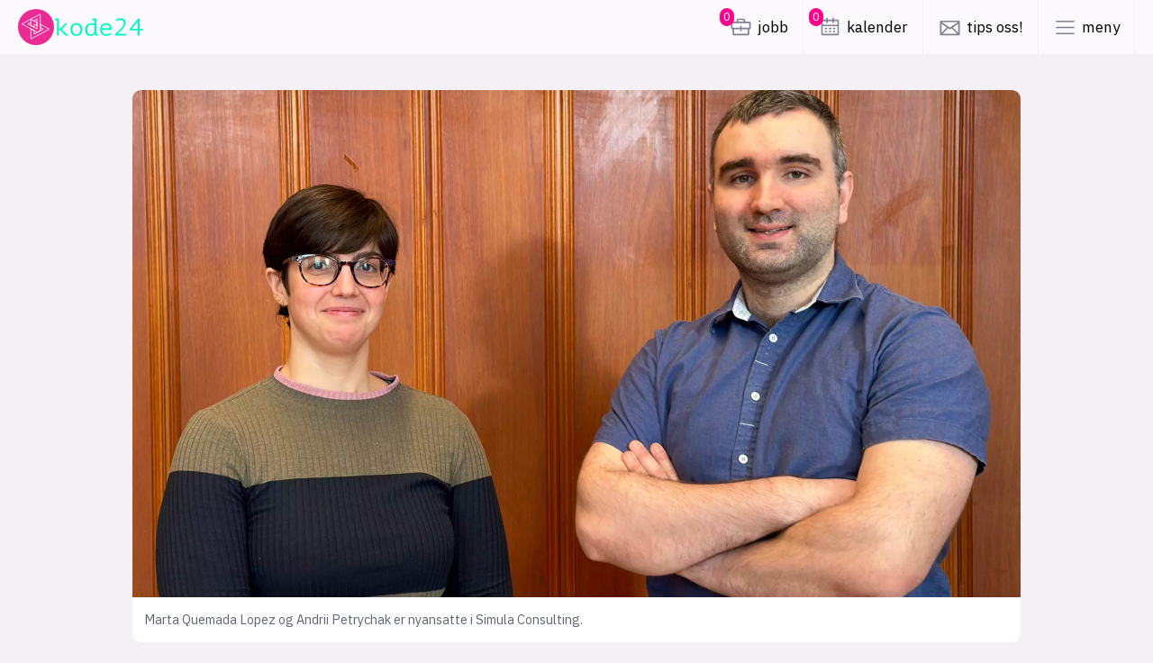

--- FILE ---
content_type: text/html; charset=UTF-8
request_url: https://www.kode24.no/artikkel/marta-og-andrii-til-simula-consulting-bygger-et-av-de-mest-internasjonale-miljoene-i-norge/158185
body_size: 23304
content:
<!DOCTYPE html>
<html lang="nb-NO" dir="ltr" class="resp_fonts">
<!-- hallo -->
    <head>
                


                <title>Marta og Andrii til Simula Consulting: - Bygger et av de mest internasjonale miljøene i Norge</title>
                <meta name="title" content="Marta og Andrii til Simula Consulting: - Bygger et av de mest internasjonale miljøene i Norge">
                <meta name="description" content="- Spennende med fagpersoner fra hele verden, synes Lopez og Petrychak.">
                <meta http-equiv="Content-Type" content="text/html; charset=utf-8">
                <link rel="canonical" href="https://www.kode24.no/artikkel/marta-og-andrii-til-simula-consulting-bygger-et-av-de-mest-internasjonale-miljoene-i-norge/158185">
                <meta name="viewport" content="width=device-width, initial-scale=1">
                
                <meta property="og:type" content="article">
                <meta property="og:title" content="Marta og Andrii til Simula Consulting: - Bygger et av de mest internasjonale miljøene i Norge">
                <meta property="og:description" content="- Spennende med fagpersoner fra hele verden, synes Lopez og Petrychak.">
                <meta property="article:published_time" content="2022-11-21T09:33:00.000Z">
                <meta property="article:modified_time" content="">
                <meta property="article:author" content="kode24s inn&#x2F;ut">
                <meta property="article:tag" content="artikkel">
                <meta property="article:tag" content="inn-ut">
                <meta property="article:tag" content="simula consulting">
                <meta property="og:image" content="https://image-www.kode24.no/158356.jpg?imageId=158356&x=0&y=17.619047619048&cropw=100&croph=46.666666666667&panox=0&panoy=17.619047619048&panow=100&panoh=46.666666666667&width=1200&height=683">
                <meta property="og:image:width" content="1200">
                <meta property="og:image:height" content="684">
                <meta name="twitter:card" content="summary_large_image">
                
                <meta name="twitter:title" content="Marta og Andrii til Simula Consulting: - Bygger et av de mest internasjonale miljøene i Norge">
                <meta name="twitter:description" content="- Spennende med fagpersoner fra hele verden, synes Lopez og Petrychak.">
                <meta name="twitter:image" content="https://image-www.kode24.no/158356.jpg?imageId=158356&x=0&y=17.619047619048&cropw=100&croph=46.666666666667&panox=0&panoy=17.619047619048&panow=100&panoh=46.666666666667&width=1200&height=683">
                <link rel="alternate" type="application/json+oembed" href="https://www.kode24.no/artikkel/marta-og-andrii-til-simula-consulting-bygger-et-av-de-mest-internasjonale-miljoene-i-norge/158185?lab_viewport=oembed">

                
                
                
                
                <meta property="og:url" content="https://www.kode24.no/artikkel/marta-og-andrii-til-simula-consulting-bygger-et-av-de-mest-internasjonale-miljoene-i-norge/158185">
                        <link type="image/png" rel="icon" href="/favicon.ico">
                        <link type="image/png" rel="icon" sizes="16x16" href="/favicon-16x16.png">
                        <link type="image/png" rel="icon" sizes="32x32" href="/favicon-32x32.png">
                        <link type="image/png" rel="apple-touch-icon" sizes="180x180" href="/apple-touch-icon.png">
                        <link type="image/png" rel="android-chrome" sizes="192x192" href="/android-chrome-192x192.png">
                        <link type="image/png" rel="android-chrome" sizes="512x512" href="/android-chrome-512x512.png">

                <style data-key="custom_css_variables">
                :root {
                    --lab_page_width: 1088px;
                    --lab_columns_gutter: 11px;
                }

                @media(max-width: 767px) {
                    :root {
                        --lab_columns_gutter: 10px;
                    }
                }

                @media(min-width: 767px) {
                    :root {
                    }
                }
                </style>
                <script>
                window.Dac = window.Dac || {};
                (function () {
                    if (navigator) {
                        window.Dac.clientData = {
                            language: navigator.language,
                            userAgent: navigator.userAgent,
                            innerWidth: window.innerWidth,
                            innerHeight: window.innerHeight,
                            deviceByMediaQuery: getDeviceByMediaQuery(),
                            labDevice: 'desktop', // Device from labrador
                            device: 'desktop', // Device from varnish
                            paywall: {
                                isAuthenticated: isPaywallAuthenticated(),
                                toggleAuthenticatedContent: toggleAuthenticatedContent,
                                requiredProducts: [],
                            },
                            page: {
                                id: '158185',
                                extId: 'kode24-77817980'
                            },
                            siteAlias: 'kode24',
                            debug: window.location.href.includes('debug=1')
                        };
                        function getDeviceByMediaQuery() {
                            if (window.matchMedia('(max-width: 767px)').matches) return 'mobile';
                            if (window.matchMedia('(max-width: 1023px)').matches) return 'tablet';
                            return 'desktop';
                        }

                        function isPaywallAuthenticated() {
                            if (window.Dac && window.Dac.JWTCookie) {
                                var JWTCookie = new Dac.JWTCookie({ debug: false });
                                return JWTCookie.isAuthenticated();
                            }
                            return false;
                        }

                        function toggleAuthenticatedContent(settings) {
                            if (!window.Dac || !window.Dac.Paywall) {
                                return;
                            }
                            var Paywall = new Dac.Paywall();
                            var updateDOM = Paywall.updateDOM;

                            if(settings && settings.displayUserName) {
                                var userName = Paywall.getUserName().then((userName) => {
                                    updateDOM(userName !== false, userName, settings.optionalGreetingText);
                                });
                            } else {
                                updateDOM(window.Dac.clientData.paywall.isAuthenticated);
                            }
                        }
                    }
                }());
                </script>                    <script type="module" src="/view-resources/baseview/public/common/baseview/moduleHandlers.js?v=1764320696-L4" data-cookieconsent="ignore" defer></script>

                <style id="css_variables"></style>
                <script>
                    window.dachserData = {
                        _data: {},
                        _instances: {},
                        get: function(key) {
                            return dachserData._data[key] || null;
                        },
                        set: function(key, value) {
                            dachserData._data[key] = value;
                        },
                        push: function(key, value) {
                            if (!dachserData._data[key]) {
                                dachserData._data[key] = [];
                            }
                            dachserData._data[key].push(value);
                        },
                        setInstance: function(key, identifier, instance) {
                            if (!dachserData._instances[key]) {
                                dachserData._instances[key] = {};
                            }
                            dachserData._instances[key][identifier] = instance;
                        },
                        getInstance: function(key, identifier) {
                            return dachserData._instances[key] ? dachserData._instances[key][identifier] || null : null;
                        },
                        reflow: () => {}
                    };
                </script>
                

                <script type="application/ld+json">
                [{"@context":"http://schema.org","@type":"WebSite","name":"kode24","url":"https://www.kode24.no"},{"@context":"https://schema.org","@type":"NewsArticle","headline":"Marta og Andrii til Simula Consulting: - Bygger et av de mest internasjonale miljøene i Norge","description":"- Spennende med fagpersoner fra hele verden, synes Lopez og Petrychak.","availableLanguage":[{"@type":"Language","alternateName":"nb-NO"}],"images":["null&width=1200","null&width=1200","null&width=1200","null&width=1200"],"author":[{"@type":"Person","name":"kode24s inn/ut","email":"hei@kode24.no"}],"publisher":{"@type":"Organization","name":"kode24","logo":{"@type":"ImageObject","url":"/view-resources/kode24-labrador-view/public/kode24/logo.png"}},"datePublished":"2022-11-21T09:33:00.000Z","dateModified":"2022-11-21T09:13:16.000Z"}]
                </script>                
                
                
                



        <meta property="article:section" content="artikkel">
<script>
var k5aMeta = { "paid": 0, "author": ["kode24s inn/ut"], "tag": ["artikkel", "inn-ut", "simula consulting"], "title": "Marta og Andrii til Simula Consulting: - Bygger et av de mest internasjonale miljøene i Norge", "url": "https://www.kode24.no/a/158185", "login": (Dac.clientData.paywall.isAuthenticated ? 1 : 0), "subscriber": (Dac.clientData.paywall.isAuthenticated ? 1 : 0), "subscriberId": (Dac.clientData.subscriberId ? `"${ Dac.clientData.subscriberId }"` : "") };
</script>
                <script src="//cl.k5a.io/6156b8c81b4d741e051f44c2.js" async></script>


        <style>
            :root {
                
                
            }
        </style>

        
        <link rel="stylesheet" href="https://cdnjs.cloudflare.com/ajax/libs/highlight.js/11.8.0/styles/default.min.css">

        <link rel="stylesheet" href="https://cdnjs.cloudflare.com/ajax/libs/highlight.js/11.8.0/styles/default.min.css">
        <!-- Labrador stuff -->
        <link rel="stylesheet" href="/view-resources/view/css/grid.css?v=1764320696-L4">
        <link rel="stylesheet" href="/view-resources/view/css/main.css?v=1764320696-L4">
        <link rel="stylesheet" href="/view-resources/view/css/colors.css?v=1764320696-L4">
        <link rel="stylesheet" href="/view-resources/view/css/print.css?v=1764320696-L4" media="print">
        <link rel="stylesheet" href="/view-resources/view/css/foundation-icons/foundation-icons.css?v=1764320696-L4">
        <link rel="stylesheet" href="/view-resources/baseview/view/css/main.css?v=1764320696-L4">
        <link rel="stylesheet" href="/view-resources/baseview/view/css/grid.css?v=1764320696-L4">
        <link rel="stylesheet" href="/view-resources/kode24/view/css/site/kode24.css?v=1764320696-L4">
        <link rel="stylesheet" href="/view-resources/kode24/view/kode24-legacy/assets/index.css?v=1764320696-L4">
        <script src="/view-resources/kode24/view/kode24-legacy/assets/front.js?v=1764320696-L4"></script>

        <link href="https://fonts.googleapis.com/css2?family=IBM+Plex+Sans:ital,wght@0,300..700;1,300..700&family=Roboto+Slab:wght@300..900&display=swap" rel="stylesheet">

        <!-- required to highlight code in articles -->
        <script src="https://cdnjs.cloudflare.com/ajax/libs/highlight.js/11.8.0/highlight.min.js" defer></script>

        <!-- legacy Aller Media scripts that should be refactored -->
        <script src="//www.kode24.no/assets/blink/blink-bundle.js" onload="window.Blink?.setupDefaultTracking?.();" defer></script>

        <link id="am-styles" rel="stylesheet" href="//am.medialaben.no/stylesheets/app.min.css" />
        <!-- Logging towards Kilkaya MBL -->
        <script type="module" src="https://log.medietall.no/analytics.v2.js" defer></script>
        <script defer src="https://log.medietall.no/analytics.v2.legacy.js" defer nomodule></script>
        <!-- kilkaya -->
        <script type="text/javascript" src="//cl-eu2.k5a.io/61828d9316dbc70bd27919a2.js" async></script>

        <!-- sourcepoint -->
          <script type="text/javascript">"use strict"; function _typeof(t) { return (_typeof = "function" == typeof Symbol && "symbol" == typeof Symbol.iterator ? function (t) { return typeof t } : function (t) { return t && "function" == typeof Symbol && t.constructor === Symbol && t !== Symbol.prototype ? "symbol" : typeof t })(t) } !function () { var t = function () { var t, e, o = [], n = window, r = n; for (; r;) { try { if (r.frames.__tcfapiLocator) { t = r; break } } catch (t) { } if (r === n.top) break; r = r.parent } t || (!function t() { var e = n.document, o = !!n.frames.__tcfapiLocator; if (!o) if (e.body) { var r = e.createElement("iframe"); r.style.cssText = "display:none", r.name = "__tcfapiLocator", e.body.appendChild(r) } else setTimeout(t, 5); return !o }(), n.__tcfapi = function () { for (var t = arguments.length, n = new Array(t), r = 0; r < t; r++)n[r] = arguments[r]; if (!n.length) return o; "setGdprApplies" === n[0] ? n.length > 3 && 2 === parseInt(n[1], 10) && "boolean" == typeof n[3] && (e = n[3], "function" == typeof n[2] && n[2]("set", !0)) : "ping" === n[0] ? "function" == typeof n[2] && n[2]({ gdprApplies: e, cmpLoaded: !1, cmpStatus: "stub" }) : o.push(n) }, n.addEventListener("message", (function (t) { var e = "string" == typeof t.data, o = {}; if (e) try { o = JSON.parse(t.data) } catch (t) { } else o = t.data; var n = "object" === _typeof(o) && null !== o ? o.__tcfapiCall : null; n && window.__tcfapi(n.command, n.version, (function (o, r) { var a = { __tcfapiReturn: { returnValue: o, success: r, callId: n.callId } }; t && t.source && t.source.postMessage && t.source.postMessage(e ? JSON.stringify(a) : a, "*") }), n.parameter) }), !1)) }; "undefined" != typeof module ? module.exports = t : t() }();</script>
          <script
            type="text/javascript">window._sp_queue = []; window._sp_ = { "config": { "accountId": 1845, "baseEndpoint": "https://sp.kode24.no", "gdpr": {} } }; window.spEventData = []; function spEvent() { spEventData.push(arguments); } ["onMessageReady", "onMessageChoiceSelect", "onPrivacyManagerAction", "onMessageChoiceError", "onConsentReady", "onPMCancel", "onMessageReceiveData", "onSPPMObjectReady", "onError"].forEach((message_type) => { window._sp_queue.push(() => { window._sp_.addEventListener(message_type, function () { spEvent(message_type, arguments[0], arguments[1], arguments[2], arguments[3]) }) }) })</script>
            <script src="https://sp.kode24.no/unified/wrapperMessagingWithoutDetection.js" async=""></script>



        <!-- Plausible click tracking -->
        <script defer data-domain="kode24.no" src="https://plausible.io/js/script.outbound-links.js"></script>
        <script>
          /**
        * Handles clicks on the light switch toggle button
        * on the top right of the page
        */

          (function handleLightSwitchToggle() {

            let theme = localStorage.getItem('theme');
            setMode(theme);

            if (document.readyState !== 'loading') {
              listenToLightButtons();
            } else {
              document.addEventListener('DOMContentLoaded', listenToLightButtons);
            }




            function listenToLightButtons() {
              let lightButton = document.getElementById(
                'light-switch-toggler-icon-left'
              );
              let darkButton = document.getElementById(
                'light-switch-toggler-icon-right'
              );
              lightButton.onclick = () => setMode('light', true);
              darkButton.onclick = () => setMode('dark', true);
            }

            function setMode(modeString, updateCookie) {

              let HTMLElement = document.documentElement;

              if (modeString === 'light') {
                HTMLElement?.classList.add('light');
                HTMLElement?.classList.remove('dark');
              } else if (modeString === 'dark') {
                HTMLElement?.classList.remove('light');
                HTMLElement?.classList.add('dark');
              } else {
                HTMLElement?.classList.remove('light', 'dark');
              }

              if (updateCookie) {
                localStorage.setItem('theme', modeString);
                //Cookies.set('theme', modeString, { expires: 3600, path: '' });
              }
            }
          })();
        </script>    </head>

    <body class="l4 article site_kode24 section_artikkel"
        
        >
        

        
        <script>
        document.addEventListener("DOMContentLoaded", (event) => {
            setScrollbarWidth();
            window.addEventListener('resize', setScrollbarWidth);
        });
        function setScrollbarWidth() {
            const root = document.querySelector(':root');
            const width = (window.innerWidth - document.body.offsetWidth < 21) ? window.innerWidth - document.body.offsetWidth : 15;
            root.style.setProperty('--lab-scrollbar-width', `${ width }px`);
        }
        </script>

        

        <a href="#main-content" class="skip-to" title="Hopp til hovedinnhold">
            Hopp til hovedinnhold
        </a>        <header id="top-bar">
                  <div id="top-bar-wrapper">
                    <a id="top-bar-logo" href="https://www.kode24.no">
                        <div id="top-bar-logo-icon-wrapper" class="">

                          <svg
                            id="top-bar-logo-icon"
                            width="38"
                            height="34"
                            viewBox="0 0 38 34"
                            fill="none"
                            xmlns="http://www.w3.org/2000/svg"
                          >
                            <g clip-path="url(#icon)">
                              <path
                                d="M17.1832 18.0417V13.9219L20.8168 16.1042V11.8854L12.8651 7.59375L12.9704 15.7969L17.1832 18.0417Z"
                                stroke="white"
                                stroke-miterlimit="10"
                              />
                              <path
                                d="M25.3088 14.0729V18.3177L29.2478 20.401L25.3351 22.4844L24.9033 22.7396L23.1023 23.6927L21.3224 24.6458L17.0832 26.8802L17.1095 22.2604L12.8914 20.026L12.8651 33.3854L37.2206 20.401L25.3088 14.0729Z"
                                stroke="white"
                                stroke-miterlimit="10"
                              />
                              <path
                                d="M16.4987 9.375L20.9432 7.08854V20.0469L8.77859 13.5677L12.8651 11.3333M21.2961 24.625L25.2561 22.5156L25.1298 0.609375L0.779419 13.5677L19.2423 23.3906L21.2961 24.625Z"
                                stroke="white"
                                stroke-miterlimit="10"
                              />
                            </g>
                            <defs>
                              <clipPath id="icon">
                                <rect width="38" height="34" fill="white" />
                              </clipPath>
                            </defs>
                          </svg>


                        </div>

                        <svg
                          id="top-bar-logo-type"
                          width="110"
                          height="24"
                          viewBox="0 0 110 24"
                          fill="none"
                          xmlns="http://www.w3.org/2000/svg"
                        >
                          <g clip-path="url(#type)">
                            <path
                              d="M1.04175 1.67087H5.91361V14.005H7.56821L13.4819 7.6253H16.3008L9.65177 14.6734L15.1058 20.5063H17.0668V22.5114H13.9721L7.53757 15.7975H5.88297V22.5114H3.58492V3.67593H1.04175V1.67087Z"
                              fill="white"
                            ></path>
                            <path
                              d="M20.0389 15.0683C20.0389 12.6683 20.6824 10.7544 21.9387 9.35694C23.1949 7.95948 25.0027 7.26074 27.3314 7.26074C28.5877 7.26074 29.6907 7.4734 30.5793 7.86834C31.4985 8.26327 32.2339 8.84049 32.8467 9.50884C33.4595 10.2076 33.8885 11.0278 34.1949 11.9696C34.4707 12.9114 34.6239 13.9443 34.6239 15.038C34.6239 16.2228 34.4707 17.3164 34.1336 18.2582C33.8272 19.2304 33.337 20.0506 32.7242 20.719C32.1114 21.3873 31.3453 21.9038 30.4261 22.2683C29.5069 22.6329 28.4651 22.8152 27.3314 22.8152C26.0751 22.8152 25.0027 22.6025 24.0835 22.2076C23.1643 21.8126 22.3983 21.2354 21.8161 20.5671C21.2339 19.8987 20.7743 19.0481 20.4679 18.1063C20.1921 17.1949 20.0389 16.162 20.0389 15.0683ZM22.5208 15.0683C22.5208 15.7671 22.6128 16.4658 22.766 17.1645C22.9498 17.8633 23.2256 18.4709 23.5933 19.0481C23.9609 19.6253 24.4512 20.0506 25.064 20.3848C25.6768 20.719 26.4122 20.9013 27.3008 20.9013C28.8941 20.9013 30.0891 20.4152 30.9164 19.4126C31.713 18.4405 32.142 16.9823 32.142 15.0683C32.142 14.3392 32.0501 13.6405 31.8969 12.9721C31.713 12.2734 31.4373 11.6658 31.0696 11.119C30.6712 10.5721 30.181 10.1164 29.5682 9.78226C28.9554 9.44808 28.22 9.26581 27.3314 9.26581C25.7381 9.26581 24.5431 9.75188 23.7465 10.724C22.9192 11.6962 22.5208 13.1544 22.5208 15.0683Z"
                              fill="white"
                            ></path>
                            <path
                              d="M46.7883 1.67087H51.6908V17.4076C51.6908 17.5899 51.6908 17.8025 51.7214 18.0759C51.7521 18.3493 51.7521 18.6228 51.7827 18.9266C51.8133 19.2304 51.844 19.5038 51.8746 19.8076C51.9053 20.081 51.9665 20.3544 51.9972 20.5671H54.0195V22.5114H50.0055L49.6991 20.2329H49.5766C49.1476 20.9924 48.4735 21.6304 47.6156 22.1164C46.7576 22.6329 45.7465 22.8759 44.6128 22.8759C42.3454 22.8759 40.6908 22.238 39.6183 20.9924C38.5459 19.7468 38.025 17.7721 38.025 15.0987C38.025 13.8531 38.2089 12.7291 38.5766 11.7873C38.9442 10.8152 39.4345 10.0253 40.1086 9.38732C40.7827 8.74935 41.5793 8.26327 42.5292 7.89872C43.4791 7.56454 44.5209 7.38226 45.6852 7.38226C46.1142 7.38226 46.4819 7.38226 46.8189 7.41264C47.1559 7.44302 47.4624 7.4734 47.7381 7.50378C48.0139 7.53416 48.2897 7.59492 48.5348 7.65568C48.7799 7.71644 49.0557 7.80758 49.3621 7.86834V3.67593H46.8495V1.67087H46.7883ZM45.0111 20.8709C46.2367 20.8709 47.1866 20.5671 47.8913 19.9291C48.5961 19.2911 49.0557 18.3797 49.3314 17.1038V10.2076C48.9025 9.90378 48.4122 9.69112 47.8607 9.53922C47.3092 9.38732 46.5738 9.32656 45.6852 9.32656C44.0919 9.32656 42.8356 9.78226 41.9164 10.724C40.9972 11.6354 40.5376 13.0937 40.5376 15.0987C40.5376 15.919 40.5988 16.6785 40.752 17.3772C40.9052 18.0759 41.1504 18.6835 41.4874 19.2C41.8245 19.7164 42.3147 20.1114 42.8663 20.4152C43.4484 20.719 44.1532 20.8709 45.0111 20.8709Z"
                              fill="white"
                            ></path>
                            <path
                              d="M70.2284 20.6278C69.8607 20.9316 69.4317 21.2354 68.9415 21.5088C68.4512 21.7823 67.9303 22.0253 67.3482 22.238C66.766 22.4506 66.1532 22.6025 65.5403 22.6937C64.8969 22.8152 64.2841 22.8456 63.6406 22.8456C62.4456 22.8456 61.3732 22.6633 60.454 22.2987C59.5348 21.9342 58.7688 21.4177 58.1559 20.719C57.5431 20.0202 57.0529 19.2304 56.7465 18.2582C56.4401 17.3164 56.2562 16.2228 56.2562 15.038C56.2562 13.7924 56.4401 12.6683 56.7771 11.6962C57.1142 10.724 57.6351 9.90378 58.2785 9.26581C58.9526 8.59745 59.7493 8.11138 60.6685 7.7772C61.6183 7.44302 62.6601 7.26074 63.8245 7.26074C64.6518 7.26074 65.5097 7.38226 66.3064 7.59492C67.1337 7.80758 67.8384 8.23289 68.4819 8.84049C69.1253 9.44808 69.5849 10.2683 69.9526 11.3316C70.2897 12.3949 70.4122 13.762 70.3203 15.4633H58.7381C58.7381 17.2557 59.2284 18.5924 60.1782 19.4734C61.1587 20.3544 62.4456 20.8101 64.0696 20.8101C64.6211 20.8101 65.142 20.7493 65.6629 20.6278C66.1838 20.5063 66.7047 20.3544 67.1643 20.1721C67.6546 19.9899 68.0529 19.8076 68.4512 19.5645C68.8189 19.3519 69.0947 19.1392 69.3092 18.9569L70.2284 20.6278ZM63.9164 9.23543C63.2729 9.23543 62.6295 9.29619 62.0473 9.44808C61.4651 9.59998 60.9442 9.81264 60.4846 10.1468C60.025 10.481 59.6573 10.9063 59.3816 11.4228C59.1058 11.9392 58.922 12.6076 58.83 13.3671H68.1448C68.0529 12.0607 67.6239 11.0278 66.8579 10.3291C66.1225 9.59998 65.142 9.23543 63.9164 9.23543Z"
                              fill="white"
                            ></path>
                            <path
                              d="M87.4178 6.95695C87.4178 8.77974 86.5292 10.8152 84.7827 13.0633C83.0362 15.3114 80.5849 17.7418 77.4596 20.3848H88.0613V22.5418H74.7019V20.3848C75.0696 20.0202 75.5905 19.5645 76.2646 18.9873C76.9387 18.4101 77.6434 17.7721 78.4094 17.0734C79.1754 16.3747 79.9415 15.6152 80.7381 14.7949C81.5348 13.9747 82.2395 13.1544 82.883 12.3038C83.5264 11.4532 84.0473 10.6025 84.4457 9.75189C84.844 8.90126 85.0585 8.081 85.0585 7.29113C85.0585 6.10632 84.7521 5.16455 84.1086 4.46581C83.4652 3.76708 82.5459 3.4329 81.259 3.4329C80.1866 3.4329 79.2674 3.55442 78.532 3.79746C77.7966 4.0405 77.1225 4.37468 76.5097 4.83037L75.4986 3.18986C76.3871 2.55189 77.3676 2.09619 78.3788 1.7924C79.3899 1.4886 80.493 1.3367 81.7186 1.3367C83.6184 1.3367 85.0278 1.85316 86.0083 2.85569C86.9276 3.85822 87.4178 5.22531 87.4178 6.95695Z"
                              fill="white"
                            ></path>
                            <path
                              d="M108.56 16.0405H104.515V22.5114H102.156V16.0405H92.4429V14.3088L102.493 1.67087H104.515V14.0658H108.56V16.0405ZM102.125 5.40758L95.2005 14.0658H102.125V5.40758Z"
                              fill="white"
                            ></path>
                          </g>
                          <defs>
                            <clipPath id="type">
                              <rect width="110" height="24" fill="white"></rect>
                            </clipPath>
                          </defs>
                        </svg>
                    </a>
                    <nav id="nav-top">
                            <ul>

                                                      <li>
                                    <a href="#" id="search-button-mobile">
                                        <svg class="icon" width="24" height="24" viewBox="0 0 24 24" fill="none" xmlns="http://www.w3.org/2000/svg">
        <path fill-rule="evenodd" clip-rule="evenodd" d="M10.5 3.25C6.49594 3.25 3.25 6.49594 3.25 10.5C3.25 14.5041 6.49594 17.75 10.5 17.75C12.2319 17.75 13.8219 17.1427 15.0689 16.1295L20.4801 21.5407C20.773 21.8336 21.2478 21.8336 21.5407 21.5407C21.8336 21.2478 21.8336 20.773 21.5407 20.4801L16.1295 15.0689C17.1427 13.8219 17.75 12.2319 17.75 10.5C17.75 6.49594 14.5041 3.25 10.5 3.25ZM4.75 10.5C4.75 7.32436 7.32436 4.75 10.5 4.75C13.6756 4.75 16.25 7.32436 16.25 10.5C16.25 13.6756 13.6756 16.25 10.5 16.25C7.32436 16.25 4.75 13.6756 4.75 10.5Z" fill="#202733"/>
        </svg>

                                                <span class="site-title">Søk</span></a>
                                </li>
                                <!--
                                <li>
                                    <a href="#" id="top-menu-left-menu-link">
                                        <svg class="icon" xmlns="http://www.w3.org/2000/svg" width="24" height="24" viewBox="0 0 24 24" fill="none" stroke="currentColor" stroke-width="2" stroke-linecap="round" stroke-linejoin="round"><line x1="3" y1="12" x2="21" y2="12"></line><line x1="3" y1="6" x2="21" y2="6"></line><line x1="3" y1="18" x2="21" y2="18"></line></svg>
                                        <span class="site-title">More categories</span>
                                    </a>
                                </li>
                                -->
                                <li>
                                    <a href="//www.kodejobb.no/stillinger" id="job-menu-item"><svg class="icon" width="24" height="24" viewBox="0 0 24 24" fill="none" xmlns="http://www.w3.org/2000/svg">
        <path fill-rule="evenodd" clip-rule="evenodd" d="M2.25 7.5C2.25 6.80964 2.80964 6.25 3.5 6.25H7.75V5C7.75 4.0335 8.5335 3.25 9.5 3.25H14.5C15.4665 3.25 16.25 4.0335 16.25 5V6.25H20.5C21.1904 6.25 21.75 6.80964 21.75 7.5V12.5C21.75 13.1904 21.1904 13.75 20.5 13.75H20.25V18.5C20.25 19.1904 19.6904 19.75 19 19.75H5C4.30964 19.75 3.75 19.1904 3.75 18.5V13.75H3.5C2.80964 13.75 2.25 13.1904 2.25 12.5V7.5ZM9.25 5C9.25 4.86193 9.36193 4.75 9.5 4.75H14.5C14.6381 4.75 14.75 4.86193 14.75 5V6.25H9.25V5ZM12 15.75C12.4142 15.75 12.75 15.4142 12.75 15V13.75H18.75V18.25H5.25V13.75H11.25V15C11.25 15.4142 11.5858 15.75 12 15.75ZM12 10.25C12.4142 10.25 12.75 10.5858 12.75 11V12.25H20.25V7.75H3.75V12.25H11.25V11C11.25 10.5858 11.5858 10.25 12 10.25Z" fill="#202733"/>
        </svg><span class="counter">0</span><span class="site-title">jobb</span></a>
                                </li>
                                <li>
                                    <a href="//www.kode24.no/kalender" id="events-menu-item"><svg class="icon" width="24" height="24" viewBox="0 0 24 24" fill="none" xmlns="http://www.w3.org/2000/svg">
        <path fill-rule="evenodd" clip-rule="evenodd" d="M9 2.25C9.41421 2.25 9.75 2.58579 9.75 3V4.25H14.25V3C14.25 2.58579 14.5858 2.25 15 2.25C15.4142 2.25 15.75 2.58579 15.75 3V4.25H19.5C20.1904 4.25 20.75 4.80964 20.75 5.5V18.5C20.75 19.1904 20.1904 19.75 19.5 19.75H4.5C3.80964 19.75 3.25 19.1904 3.25 18.5V5.5C3.25 4.80964 3.80964 4.25 4.5 4.25H8.25V3C8.25 2.58579 8.58579 2.25 9 2.25ZM15.75 7C15.75 7.41421 15.4142 7.75 15 7.75C14.5858 7.75 14.25 7.41421 14.25 7V5.75H9.75V7C9.75 7.41421 9.41421 7.75 9 7.75C8.58579 7.75 8.25 7.41421 8.25 7V5.75H4.75V9.25H19.25V5.75H15.75V7ZM4.75 18.25V10.75H19.25V18.25H4.75ZM6.75 13C6.75 12.5858 7.08579 12.25 7.5 12.25H8.5C8.91421 12.25 9.25 12.5858 9.25 13C9.25 13.4142 8.91421 13.75 8.5 13.75H7.5C7.08579 13.75 6.75 13.4142 6.75 13ZM10.75 13C10.75 12.5858 11.0858 12.25 11.5 12.25H12.5C12.9142 12.25 13.25 12.5858 13.25 13C13.25 13.4142 12.9142 13.75 12.5 13.75H11.5C11.0858 13.75 10.75 13.4142 10.75 13ZM15.5 12.25C15.0858 12.25 14.75 12.5858 14.75 13C14.75 13.4142 15.0858 13.75 15.5 13.75H16.5C16.9142 13.75 17.25 13.4142 17.25 13C17.25 12.5858 16.9142 12.25 16.5 12.25H15.5ZM10.75 16C10.75 15.5858 11.0858 15.25 11.5 15.25H12.5C12.9142 15.25 13.25 15.5858 13.25 16C13.25 16.4142 12.9142 16.75 12.5 16.75H11.5C11.0858 16.75 10.75 16.4142 10.75 16ZM15.5 15.25C15.0858 15.25 14.75 15.5858 14.75 16C14.75 16.4142 15.0858 16.75 15.5 16.75H16.5C16.9142 16.75 17.25 16.4142 17.25 16C17.25 15.5858 16.9142 15.25 16.5 15.25H15.5ZM6.75 16C6.75 15.5858 7.08579 15.25 7.5 15.25H8.5C8.91421 15.25 9.25 15.5858 9.25 16C9.25 16.4142 8.91421 16.75 8.5 16.75H7.5C7.08579 16.75 6.75 16.4142 6.75 16Z" fill="#202733"/>
        </svg>
        <span class="counter">0</span><span class="site-title">kalender</span></a>
                                </li>

                                <li>
                                    <a href="/cdn-cgi/l/email-protection#acc4c9c5ecc7c3c8c99e9882c2c3" id="top-menu-podcast-link"><svg class="icon" width="24" height="24" viewBox="0 0 24 24" fill="none" xmlns="http://www.w3.org/2000/svg">
        <path fill-rule="evenodd" clip-rule="evenodd" d="M3 5.25C2.58579 5.25 2.25 5.58579 2.25 6V19C2.25 19.4142 2.58579 19.75 3 19.75H21C21.4142 19.75 21.75 19.4142 21.75 19V6C21.75 5.58579 21.4142 5.25 21 5.25H3ZM3.75 17.1893L9.02277 11.9166L3.75 8.40139V17.1893ZM10.2956 12.7651L4.81066 18.25H19.1893L13.7044 12.7651L12.416 13.624C12.1641 13.792 11.8359 13.792 11.584 13.624L10.2956 12.7651ZM14.9772 11.9166L20.25 8.40139V17.1893L14.9772 11.9166ZM3.97708 6.75L12 12.0986L20.0229 6.75H3.97708Z" fill="#202733"/>
        </svg><span class="site-title">tips oss!</span></a>
                                </li>
                                <!--
                                <li>
                                    <a href="#" id="search-button-mobile">
                                        <svg class="icon" width="24" height="24" viewBox="0 0 24 24" fill="none" xmlns="http://www.w3.org/2000/svg">
        <path fill-rule="evenodd" clip-rule="evenodd" d="M2.75 6C2.75 5.58579 3.08579 5.25 3.5 5.25H20.5C20.9142 5.25 21.25 5.58579 21.25 6C21.25 6.41421 20.9142 6.75 20.5 6.75H3.5C3.08579 6.75 2.75 6.41421 2.75 6ZM2.75 12C2.75 11.5858 3.08579 11.25 3.5 11.25H20.5C20.9142 11.25 21.25 11.5858 21.25 12C21.25 12.4142 20.9142 12.75 20.5 12.75H3.5C3.08579 12.75 2.75 12.4142 2.75 12ZM3.5 17.25C3.08579 17.25 2.75 17.5858 2.75 18C2.75 18.4142 3.08579 18.75 3.5 18.75H20.5C20.9142 18.75 21.25 18.4142 21.25 18C21.25 17.5858 20.9142 17.25 20.5 17.25H3.5Z" fill="#202733"/>
        </svg>
                                                <span class="site-title">meny</span></a>
                                </li>
                                -->
                                <li>
                                    <a href="#" id="top-menu-toggle"><svg class="icon" width="24" height="24" viewBox="0 0 24 24" fill="none" xmlns="http://www.w3.org/2000/svg">
        <path fill-rule="evenodd" clip-rule="evenodd" d="M2.75 6C2.75 5.58579 3.08579 5.25 3.5 5.25H20.5C20.9142 5.25 21.25 5.58579 21.25 6C21.25 6.41421 20.9142 6.75 20.5 6.75H3.5C3.08579 6.75 2.75 6.41421 2.75 6ZM2.75 12C2.75 11.5858 3.08579 11.25 3.5 11.25H20.5C20.9142 11.25 21.25 11.5858 21.25 12C21.25 12.4142 20.9142 12.75 20.5 12.75H3.5C3.08579 12.75 2.75 12.4142 2.75 12ZM3.5 17.25C3.08579 17.25 2.75 17.5858 2.75 18C2.75 18.4142 3.08579 18.75 3.5 18.75H20.5C20.9142 18.75 21.25 18.4142 21.25 18C21.25 17.5858 20.9142 17.25 20.5 17.25H3.5Z" fill="#202733"/>
        </svg>
                                                <span class="site-title">meny</span></a></a>
                                </li>
                        </ul>
                    </nav>
        <!--
                    <div id="mode-toggle">
                        <button id="light-switch-toggler-icon-left" alt="light-mode" title="Skru på lys modus" aria-label="Skru på lys modus"><svg class="icon" xmlns="http://www.w3.org/2000/svg" width="24" height="24" viewBox="0 0 24 24" fill="none" stroke="currentColor" stroke-width="2" stroke-linecap="round" stroke-linejoin="round"><circle cx="12" cy="12" r="5"></circle><line x1="12" y1="1" x2="12" y2="3"></line><line x1="12" y1="21" x2="12" y2="23"></line><line x1="4.22" y1="4.22" x2="5.64" y2="5.64"></line><line x1="18.36" y1="18.36" x2="19.78" y2="19.78"></line><line x1="1" y1="12" x2="3" y2="12"></line><line x1="21" y1="12" x2="23" y2="12"></line><line x1="4.22" y1="19.78" x2="5.64" y2="18.36"></line><line x1="18.36" y1="5.64" x2="19.78" y2="4.22"></line></svg></button>
                        <button id="light-switch-toggler-icon-right" alt="dark-mode" title="Skru på mørk modus" aria-label="Skru på mørk modus"><svg class="icon" xmlns="http://www.w3.org/2000/svg" width="24" height="24" viewBox="0 0 24 24" fill="none" stroke="currentColor" stroke-width="2" stroke-linecap="round" stroke-linejoin="round"><path d="M21 12.79A9 9 0 1 1 11.21 3 7 7 0 0 0 21 12.79z"></path></svg></button>
                    </div>
                    -->
                </div>
                </div>
              </header>


        

        


        <div class="top-bar-ad" id="top-bar-ad">
        </div>
        <section class="frontpage wide">

            
            <main class="pageWidth" id="main-content">
                <article class=" ">

                    <section class="main article k5a-article article-entity" id="main">
                    <header class="row">
                          
                          
                        </header>
                            <div></div>
<script data-cfasync="false" src="/cdn-cgi/scripts/5c5dd728/cloudflare-static/email-decode.min.js"></script><script>
(function() {
    let windowUrl = window.location.href;
    windowUrl = windowUrl.substring(windowUrl.indexOf('?') + 1);
    let messageElement = document.querySelector('.shareableMessage');
    if (windowUrl && windowUrl.includes('code') && windowUrl.includes('expires')) {
        messageElement.style.display = 'block';
    } 
})();
</script>
<style>
.shareableMessage {
    display: none; 
    position: relative; 
    width: 100vw; 
    margin-left: calc(50% - 50vw); 
    padding: 3px 20px;
    background-color: #f0f0f0; 
    color: #333; 
    text-align: center; 
    font-size: 1em;
    border-bottom: 1px solid #ddd; 
    z-index: 1000; 
}
</style>


                        <div data-element-guid="f21c3190-622b-4e68-b710-48ec6532722c" class="articleHeader column hasCaption">

    



    <div class="media">
            
            <figure data-element-guid="9682ef48-4a4e-47ca-8dae-bf756d8ed387" class="hello2 headerImage">
    <div class="img fullwidthTarget">
        <picture>
            <source srcset="https://image-www.kode24.no/158249.webp?imageId=158249&width=1972&height=1126&format=webp" 
                width="986"
                height="563"
                media="(min-width: 768px)"
                type="image/webp">    
            <source srcset="https://image-www.kode24.no/158249.webp?imageId=158249&width=1972&height=1126&format=jpg" 
                width="986"
                height="563"
                media="(min-width: 768px)"
                type="image/jpeg">    
            <source srcset="https://image-www.kode24.no/158249.webp?imageId=158249&width=960&height=548&format=webp" 
                width="480"
                height="274"
                media="(max-width: 767px)"
                type="image/webp">    
            <source srcset="https://image-www.kode24.no/158249.webp?imageId=158249&width=960&height=548&format=jpg" 
                width="480"
                height="274"
                media="(max-width: 767px)"
                type="image/jpeg">    
            <img src="https://image-www.kode24.no/158249.webp?imageId=158249&width=960&height=548&format=jpg"
                width="480"
                height="274"
                title="Marta Quemada Lopez og Andrii Petrychak er nyansatte i Simula Consulting."
                alt="" 
                
                style=""    
                >
        </picture>        
            </div>
    
</figure>

            
            
            
            
            
            
            
            
            
            
        <div class="floatingText"></div>
    </div>

    <div class="caption " data-showmore="Vis mer">
        <figcaption itemprop="caption" class="">Marta Quemada Lopez og Andrii Petrychak er nyansatte i Simula Consulting.</figcaption>
        <figcaption itemprop="author" class="" data-byline-prefix=""></figcaption>
    </div>
    <h1 class="headline mainTitle t49 tm39" style="">Marta og Andrii til Simula Consulting: - Bygger et av de mest internasjonale miljøene i Norge</h1>
    <h2 class="subtitle " style="">- Spennende med fagpersoner fra hele verden, synes Lopez og Petrychak.</h2>


        <div data-element-guid="72a3a9d4-19ab-4463-d967-2a060f3b41e6" class="meta">
    

    <div class="bylines">
        <div data-element-guid="e3709bb7-3152-498a-b354-9a358c03fbd7" class="byline column" itemscope itemtype="http://schema.org/Person">
    
    <div class="content">
            <figure data-element-guid="926a284d-7551-467e-eecb-2f05a0caf3d4" class="hello3 ">
    <picture>
        <img
            itemprop="image"
            src="https://image-www.kode24.no/158220.webp?imageId=158220&x=0.00&y=0.00&cropw=100.00&croph=100.00&width=360&height=360"
            width="180"
            height="180"
            alt="kode24s inn&#x2F;ut">
    </picture>
</figure>
        <address class="name">
            <a rel="author" itemprop="url name" href="/cdn-cgi/l/email-protection#cda5a8a48da6a2a9a8fff9e3a3a2"><span class="firstname ">kode24s</span> <span class="lastname ">inn/ut</span> </a>
            <span class="description ">nytt om navn</span> 
        </address>
    </div>
</div>

        
    </div>
    
    <div class="dates">
    
        <span class="dateGroup datePublished">
            <span class="dateLabel">Publisert</span>
            <time datetime="2022-11-21T09:33:00.000Z" title="Publisert 21.11.2022 - 10:33">21.11.2022 - 10:33</time>
        </span>
    </div>


    <div class="social">
        <a target="blank" href="https://www.facebook.com/sharer.php?u=https%3A%2F%2Fwww.kode24.no%2Fartikkel%2Fmarta-og-andrii-til-simula-consulting-bygger-et-av-de-mest-internasjonale-miljoene-i-norge%2F158185" class="fi-social-facebook"><span class="share-text">Del på Facebook</span></a>
        
        <a target="blank" href="https://twitter.com/intent/tweet?url=https%3A%2F%2Fwww.kode24.no%2Fartikkel%2Fmarta-og-andrii-til-simula-consulting-bygger-et-av-de-mest-internasjonale-miljoene-i-norge%2F158185" class="fi-social-twitter"><span class="share-text">Del på Twitter</span></a>
        
        <a target="blank" href="/cdn-cgi/l/email-protection#[base64]" class="fi-mail"><span class="share-text">Del på e-post</span></a>
        
    </div>



</div>

</div>


                        

                        
                        


                        

                        <div data-element-guid="72a3a9d4-19ab-4463-d967-2a060f3b41e6" class="bodytext large-12 small-12 medium-12">
    
    

    <div data-element-guid="2b85bf31-0af4-4d67-cdcb-2f6f80e2fdd5" id="factbox-158206" class="column factbox desktop-right mobile-right state-expanded-desktop small-12 large-6 small-abs-12 large-abs-6 style-fade expandable-mobile expandable-desktop collapsable-mobile collapsable-desktop">
    
    <div class="content " style="">
        
        
        <h2 class="" style="">inn/ut 👋</h2>
        <div class="fact collapsableContent "><p>kode24s <a href="https://www.kode24.no/emne/inn-ut" class="">inn/ut-spalte</a> handler om norske utviklere som får seg ny jobb. Artiklene baserer seg på informasjon fra arbeidsgiveren. Vil dere også være med? <a href="https://www.kode24.no/artikkel/gi-din-nye-kollega-en-superstart---send-oss-en-innut-melding/74720798" class="">Send oss en inn/ut-melding!</a></p></div>
        <div class="toggle"></div>
    </div>

    <script data-cfasync="false" src="/cdn-cgi/scripts/5c5dd728/cloudflare-static/email-decode.min.js"></script><script>
    (function () {
        var box = document.getElementById('factbox-158206');
        if (box) {
            var toggleEl = box.querySelector('.toggle');
            if (toggleEl) {
                var isExpanded = box.classList.contains(`state-expanded-${window.Dac.clientData.labDevice}`);
                toggleEl.addEventListener('click', function(event) {
                    event.preventDefault();
                    event.stopPropagation();
                    isExpanded = !isExpanded;
                    if (!isExpanded) {
                        box.classList.remove('state-expanded-mobile', 'state-expanded-desktop');
                        const rect = box.getBoundingClientRect();
                        const inViewport = rect.top >= 0 && rect.top <= window.innerHeight;
                        if (!inViewport) {
                            box.scrollIntoView({ behavior: 'smooth' });
                        }
                    } else {
                        box.classList.add('state-expanded-mobile', 'state-expanded-desktop');
                    }
                }, false);
            }
        }
    }());
    </script>
</div>
<p>Marta Quemada Lopez og Andrii Petrychak har begge fått seg jobb som data engineers i Simula Consulting.</p><h2>Marta Quemada Lopez</h2><p>Lopez kommer fra jobb som maskinlæring-utvikler for Fujitsu i Madrid, og har mastergrad i "<em>computer science /</em> <em>industrial engineering" </em>fra universiteter i England, Japan og Spania.</p><p>- Det er veldig spennende å begynne i et så mangfoldig miljø som Simula Consulting. For oss var det spesielt appellerende å komme til et så sterkt fagmiljø som samler toppkompetanse med fagpersoner fra hele verden, sier Lopez og Petrychak, i en inn/ut-melding til kode24.</p><article data-element-guid="583c47af-1b4d-4088-85bf-e19077db1b26" class="column small-12 large-12 small-abs-12 large-abs-12 " data-site-alias="" data-section="" data-instance="158275" itemscope itemtype="http://schema.org/NewsArticle">
    
    <div class="content" style="">
        
        <a itemprop="url" class="" href="/artikkel/jeg-har-interaksjonsdesign-i-ryggraden-grafisk-design-i-sjela-og-koding-i-hoyrehanda/77751591" data-k5a-url="/a/null" rel="">


        <div class="media ">
                

                <figure data-element-guid="3d5b670d-4a75-4593-8cf8-75cc57deea29" class="hello rounded-lg overflow-hidden " >
    <div class="img fullwidthTarget">
        <picture>
            <source srcset="https://image-www.kode24.no/158286.webp?imageId=158286&x=0.00&y=0.00&cropw=100.00&croph=100.00&heightx=32.65&heighty=0.00&heightw=41.16&heighth=100.00&width=472&height=316&format=webp" 
                width="236"
                height="158"
                media="(min-width: 768px)"
                type="image/webp">    
            <source srcset="https://image-www.kode24.no/158286.webp?imageId=158286&x=0.00&y=0.00&cropw=100.00&croph=100.00&heightx=32.65&heighty=0.00&heightw=41.16&heighth=100.00&width=472&height=316&format=jpg" 
                width="236"
                height="158"
                media="(min-width: 768px)"
                type="image/jpeg">    
            <source srcset="https://image-www.kode24.no/158286.webp?imageId=158286&x=0.00&y=0.00&cropw=100.00&croph=100.00&heightx=32.65&heighty=0.00&heightw=41.16&heighth=100.00&width=230&height=154&format=webp" 
                width="115"
                height="77"
                media="(max-width: 767px)"
                type="image/webp">    
            <source srcset="https://image-www.kode24.no/158286.webp?imageId=158286&x=0.00&y=0.00&cropw=100.00&croph=100.00&heightx=32.65&heighty=0.00&heightw=41.16&heighth=100.00&width=230&height=154&format=jpg" 
                width="115"
                height="77"
                media="(max-width: 767px)"
                type="image/jpeg">    
            <img src="https://image-www.kode24.no/158286.webp?imageId=158286&x=0.00&y=0.00&cropw=100.00&croph=100.00&heightx=32.65&heighty=0.00&heightw=41.16&heighth=100.00&width=230&height=154&format=jpg"
                width="115"
                height="77"
                title="- Jeg har interaksjons­design i ryggraden, grafisk design i sjela, og koding i høyrehånda"
                alt="" 
                loading="lazy"
                style=""    
                >
        </picture>        
            </div>
    
</figure>

                
                
                
                
                
                
                
            
            <div class="floatingText">

                <div class="labels">
                </div>
            </div>
            
        </div>


        
            <h2 itemprop="headline"
    class="headline dark:text-gray-50 text-gray-700 font-mono rounded-md "
    style=""
    >- Jeg har interaksjons­design i ryggraden, grafisk design i sjela, og koding i høyrehånda
</h2>
            <p itemprop="description" class="subtitle " style=""
    >
    Sabahud-Din "Sabah" Chughtai fra Lillestrøm kommune til Innovasjon Norge. - Vi er utrolig heldig.
</p>

        




        </a>

        <time itemprop="datePublished" datetime="2022-11-14T10:30:00+01:00"></time>
    </div>
</article>
<h2>Andrii Petrychak</h2><p>Petrychak jobba tidligere som løsningsarkitekt og seniorutvikler i Redpill Linpro i Oslo. Han har mastergrad i <em>"petroleum engineering / offshore oil-and-gas technologies"</em>, og en bachelor i <em>"automation technology and control engineering"</em>, med studiebakgrunn fra universitet og høyskole i både Ukraina og Norge.</p><p>- Vi er stolte over å kunne få tak i så sterke og erfarne kandidater som Marta og Andrii. Samtidig ser vi at vi nå er i ferd med å bygge et av de aller mest internasjonale konsulentmiljøene i Norge, noe som gir en solid merverdi for både kunder og kolleger, sier fungerende direktør i Simula Consulting, Amalie Tveit Pedersen.</p><article data-element-guid="c77b1aff-b5ff-4dc5-ba98-f2858ed58ecf" class="column small-12 large-12 small-abs-12 large-abs-12 " data-site-alias="" data-section="" data-instance="158317" data-image-float="floatNone" itemscope itemtype="http://schema.org/NewsArticle">
    
    <div class="content" style="">
        
        <a itemprop="url" class="" href="/artikkel/consid-etablerer-seg-i-norge-skal-vise-at-vi-er-pa-niva-med-de-aller-beste-sier-nyansatte-ninni/77721241" data-k5a-url="/a/null" rel="">


        <div class="media desktop-floatNone mobile-floatNone">
                

                <figure data-element-guid="ce9f8a1f-dd7e-4296-dcf7-5dcb58b967b9" class="hello rounded-lg overflow-hidden desktop-floatNone mobile-floatNone" >
    <div class="img fullwidthTarget">
        <picture>
            <source srcset="https://image-www.kode24.no/158328.webp?imageId=158328&x=0.00&y=14.42&cropw=100.00&croph=49.69&heightx=8.84&heighty=0.00&heightw=82.31&heighth=100.00&width=472&height=314&format=webp" 
                width="236"
                height="157"
                media="(min-width: 768px)"
                type="image/webp">    
            <source srcset="https://image-www.kode24.no/158328.webp?imageId=158328&x=0.00&y=14.42&cropw=100.00&croph=49.69&heightx=8.84&heighty=0.00&heightw=82.31&heighth=100.00&width=472&height=314&format=jpg" 
                width="236"
                height="157"
                media="(min-width: 768px)"
                type="image/jpeg">    
            <source srcset="https://image-www.kode24.no/158328.webp?imageId=158328&x=0.00&y=14.42&cropw=100.00&croph=49.69&heightx=8.84&heighty=0.00&heightw=82.31&heighth=100.00&width=230&height=154&format=webp" 
                width="115"
                height="77"
                media="(max-width: 767px)"
                type="image/webp">    
            <source srcset="https://image-www.kode24.no/158328.webp?imageId=158328&x=0.00&y=14.42&cropw=100.00&croph=49.69&heightx=8.84&heighty=0.00&heightw=82.31&heighth=100.00&width=230&height=154&format=jpg" 
                width="115"
                height="77"
                media="(max-width: 767px)"
                type="image/jpeg">    
            <img src="https://image-www.kode24.no/158328.webp?imageId=158328&x=0.00&y=14.42&cropw=100.00&croph=49.69&heightx=8.84&heighty=0.00&heightw=82.31&heighth=100.00&width=230&height=154&format=jpg"
                width="115"
                height="77"
                title="Consid etablerer seg i Norge: - Skal vise at vi er på nivå med de aller beste, sier nyansatte Ninni"
                alt="" 
                loading="lazy"
                style=""    
                >
        </picture>        
            </div>
    
</figure>

                
                
                
                
                
                
                
            
            <div class="floatingText">

                <div class="labels">
                </div>
            </div>
            
        </div>


        
            <h2 itemprop="headline"
    class="headline dark:text-gray-50 text-gray-700 font-mono rounded-md "
    style=""
    >Consid etablerer seg i Norge: - Skal vise at vi er på nivå med de aller beste, sier nyansatte Ninni
</h2>
            <p itemprop="description" class="subtitle " style=""
    >
    - Hun kommer inn med et sprudlende humør og en sterk faglig tyngde, sier Ninni Stenkulas nye kolleger.
</p>

        




        </a>

        <time itemprop="datePublished" datetime="2022-11-11T11:11:00+01:00"></time>
    </div>
</article>


    

    
    <template>
        <div class="definitionPopup">
            <div class="definitionInfo">
                <p></p>
                <span></span>
                <button class="definitionClose">&#10005;</button>
            </div>
        </div>
    </template>
</div>

<script>
    // Get the dfn elements, and the template
    const bodytext = document.querySelector(".bodytext");
    const dfns = bodytext.querySelectorAll("dfn");
    const template = document.querySelector("template");

    const openPopup = (event) => {
        if (event.type === 'click' || (event.type === 'keydown' && event.key === 'Enter')) {
            // Stop it clicking through - this is needed to make sure the event listener
            // added to the body doesn't fire right away
            event.stopPropagation();

            // Close any open dialog
            closePopup();

            // Fetch the dfn element
            let dfn;
            if (event.target.tagName === "DFN") {
                dfn = event.target;
            } else if (event.target.tagName === "SPAN" && event.target.parentElement.tagName === "DFN") {
                dfn = event.target.parentElement;
            }

            // clone the template, and insert it as a sibling after the dfn
            const clone = template.content.firstElementChild.cloneNode(true);
            if (dfn.parentNode.tagName === "SPAN") {
                dfn.parentNode.parentNode.style.position = "relative"; // target grandparent paragraph instead
            } else {
                dfn.parentNode.style.position = "relative";
            }
            dfn.after(clone);

            // Set the text in the popup
            const word = dfn.textContent;
            clone.querySelector("p").textContent = word;

            const info = dfn.getAttribute("title");
            clone.querySelector("span").textContent = info;

            // Add a click event for the close button.
            clone.querySelector("button").addEventListener("click", (e) => {
                e.stopPropagation();
                closePopup();
            })

            // Add an event listener to the body element - if the user clicks outside of 
            // the popup, close it
            document.body.addEventListener('click', (event) => {
                if (!clone.contains(event.target)) {
                    closePopup();
                }
            })

            // Show the popup
            clone.style.display = "flex";

            // Position the popup underneath the definition clicked
            clone.style.top = (dfn.offsetTop + dfn.offsetHeight + 10)  + 'px';
            const popup = document.querySelector('.definitionPopup');
            if (popup.clientWidth + dfn.offsetLeft < window.innerWidth) {
                clone.style.left = dfn.offsetLeft + 'px';
            } else {
                clone.style.left = '0.7rem';
                clone.style.right = '0.7rem';
            }
        }
    }

    const closePopup = () => {
        const popup = document.querySelector(".definitionPopup");
        if (popup) {
            popup.remove();
        }
    }

    dfns.forEach(dfn => {
        // Add event listeners for both mouse click and keydown enter
        dfn.addEventListener('click', openPopup);
        dfn.addEventListener('keydown', openPopup)
    })
</script>


                        


                        
<div data-element-guid="72a3a9d4-19ab-4463-d967-2a060f3b41e6" class="column articleFooter">
    <span class="tags">
        <a href="/tag/artikkel">artikkel</a>
        <a href="/tag/inn-ut">inn-ut</a>
        <a href="/tag/simula%20consulting">simula consulting</a>
    </span>
    
</div>


                        <div class="row social">
                            <div class="column large-12 small-12">
                                <a target="blank" href="https://www.facebook.com/sharer.php?u=https%3A%2F%2Fwww.kode24.no%2Fartikkel%2Fmarta-og-andrii-til-simula-consulting-bygger-et-av-de-mest-internasjonale-miljoene-i-norge%2F158185" class="fi-social-facebook"><span class="share-text">Del på Facebook</span></a>
                                
                                <a target="blank" href="https://twitter.com/intent/tweet?url=https%3A%2F%2Fwww.kode24.no%2Fartikkel%2Fmarta-og-andrii-til-simula-consulting-bygger-et-av-de-mest-internasjonale-miljoene-i-norge%2F158185" class="fi-social-twitter"><span class="share-text">Del på Twitter</span></a>
                                
                                <a target="blank" href="/cdn-cgi/l/email-protection#[base64]" class="fi-mail"><span class="share-text">Del på e-post</span></a>
                                
                            </div>
                        </div>

                    </section>
                    <section class="comments updated">
                        <div id="hyvor-talk-view"></div>
                        <script data-cfasync="false" src="/cdn-cgi/scripts/5c5dd728/cloudflare-static/email-decode.min.js"></script><script>
                          // Ikke last kommentarer dersom artikkelen er merket som annonse
                          const isAd = Array.from(document.querySelectorAll('meta[property="article:tag"]'))
                            .some(meta => meta.content === "annonse");

                          if (!isAd) {
                            const observer = new IntersectionObserver((entries, obs) => {
                              entries.forEach(entry => {
                                if (entry.isIntersecting) {
                                  // Slutt å observere når vi har lastet inn
                                  obs.unobserve(entry.target);

                                  let pageId = window.Dac?.clientData?.page?.id;
                                  if (window.Dac?.clientData?.page?.extId) {
                                    pageId = window.Dac.clientData.page.extId.replace("kode24-", "");
                                  }

                                  if (pageId) {
                                    const script = document.createElement('script');
                                    script.src = 'https://talk.hyvor.com/embed/embed.js';
                                    script.type = 'module';
                                    document.head.appendChild(script);

                                    const comments = document.createElement("hyvor-talk-comments");
                                    comments.setAttribute('website-id', 6242);
                                    comments.setAttribute('page-id', pageId);
                                    document.getElementById("hyvor-talk-view").appendChild(comments);
                                  }
                                }
                              });
                            }, {
                              rootMargin: '200px', // start lastingen litt før den er i viewport
                              threshold: 0.1
                            });

                            const commentsEl = document.getElementById("hyvor-talk-view");
                            if (commentsEl) {
                              observer.observe(commentsEl);
                            }
                          }



                        /**
                        if(Array.from(document.querySelectorAll('meta[property="article:tag"]'))
                          .some(meta => meta.content === "annonse")) {
                         // comments should not be loaded for ads
                        } else {
                            // The page id from Labrador is the identifier. Need to grab it before init
                            let pageId = window.Dac?.clientData?.page?.id;
                            if(window.Dac?.clientData?.page?.extId)
                              pageId = window.Dac?.clientData?.page?.extId.replace("kode24-", "");
                            if(pageId) {
                                const script = document.createElement('script');
                                script.src = 'https://talk.hyvor.com/embed/embed.js';
                                script.type = 'module';
                                document.head.appendChild(script);

                                // create the element
                                const comments = document.createElement("hyvor-talk-comments");
                                comments.setAttribute('website-id', 6242);
                                comments.setAttribute('page-id', pageId);
                                document.getElementById("hyvor-talk-view").appendChild(comments);
                            }
                        }
                        **/
                        </script>                    </section>
                    
                </article>
                <section class="related desktop-fullWidth mobile-fullWidth fullwidthTarget">
                <div data-element-guid="1f9044fa-cdc9-4832-9822-c78f1b43a7e1" class="page-content"></div>

                </section>



            </main>
            <aside id="left-menu">

                          <div class="left-menu-wrapper">
                              <nav id="left-menu-nav-content">
                                  <div class="row">
                                      <ul>

                                      <li>
                                              <a href="/tag/lønn">
                                                  <svg class="icon" xmlns="http://www.w3.org/2000/svg" width="24" height="24" viewBox="0 0 24 24" fill="none" stroke="currentColor" stroke-width="2" stroke-linecap="round" stroke-linejoin="round" ><line x1="12" y1="1" x2="12" y2="23"></line><path d="M17 5H9.5a3.5 3.5 0 0 0 0 7h5a3.5 3.5 0 0 1 0 7H6"></path></svg>
                                                  <span class="site-title">lønn</span></a>
                                          </li>
                                          <li>
                                              <a href="/tag/maskinlæring/ai/kunstig intelligens/ki">
                                                  <svg class="icon" xmlns="http://www.w3.org/2000/svg" width="24" height="24" viewBox="0 0 24 24" fill="none" stroke="currentColor" stroke-width="2" stroke-linecap="round" stroke-linejoin="round"><path d="M2 3h6a4 4 0 0 1 4 4v14a3 3 0 0 0-3-3H2z"></path><path d="M22 3h-6a4 4 0 0 0-4 4v14a3 3 0 0 1 3-3h7z"></path></svg>

                                                  <span class="site-title">KI</span></a>
                                          </li>
                                          <li>
                                              <a href="/tag/karriere/jobbsøknad/arbeidsliv/onboarding/jobbintervju/rekruttering/arbeidsmarked">
                                                  <svg class="icon" width="24" height="24" viewBox="0 0 24 24" fill="none" xmlns="http://www.w3.org/2000/svg">
                                                      <path d="M20 7H4C2.89543 7 2 7.89543 2 9V19C2 20.1046 2.89543 21 4 21H20C21.1046 21 22 20.1046 22 19V9C22 7.89543 21.1046 7 20 7Z" stroke="white" stroke-width="2" stroke-linecap="round" stroke-linejoin="round"/>
                                                      <path d="M16 21V5C16 4.46957 15.7893 3.96086 15.4142 3.58579C15.0391 3.21071 14.5304 3 14 3H10C9.46957 3 8.96086 3.21071 8.58579 3.58579C8.21071 3.96086 8 4.46957 8 5V21" stroke="white" stroke-width="2" stroke-linecap="round" stroke-linejoin="round"/>
                                                      </svg>


                                                  <span class="site-title">karriere</span></a>
                                          </li>

                                          <li>
                                              <a href="/tag/meninger">
                                                  <svg class="icon" xmlns="http://www.w3.org/2000/svg" width="24" height="24" viewBox="0 0 24 24" fill="none" stroke="currentColor" stroke-width="2" stroke-linecap="round" stroke-linejoin="round" ><path d="M21 11.5a8.38 8.38 0 0 1-.9 3.8 8.5 8.5 0 0 1-7.6 4.7 8.38 8.38 0 0 1-3.8-.9L3 21l1.9-5.7a8.38 8.38 0 0 1-.9-3.8 8.5 8.5 0 0 1 4.7-7.6 8.38 8.38 0 0 1 3.8-.9h.5a8.48 8.48 0 0 1 8 8v.5z"></path></svg>
                                                  <span class="site-title">meninger</span></a>
                                          </li>
                                          <li>
                                              <a href="/tag/utdanning/student/skole/">
                                                  <svg class="icon" xmlns="http://www.w3.org/2000/svg" width="24" height="24" viewBox="0 0 24 24" fill="none" stroke="currentColor" stroke-width="2" stroke-linecap="round" stroke-linejoin="round" ><path d="M4 19.5A2.5 2.5 0 0 1 6.5 17H20"></path><path d="M6.5 2H20v20H6.5A2.5 2.5 0 0 1 4 19.5v-15A2.5 2.5 0 0 1 6.5 2z"></path></svg>

                                                  <span class="site-title">utdanning</span></a>
                                          </li>
                                          <li>
                                              <a href="/tag/sikkerhet">
                                                  <svg class="icon" xmlns="http://www.w3.org/2000/svg" width="24" height="24" viewBox="0 0 24 24" fill="none" stroke="currentColor" stroke-width="2" stroke-linecap="round" stroke-linejoin="round" ><rect x="3" y="11" width="18" height="11" rx="2" ry="2"></rect><path d="M7 11V7a5 5 0 0 1 10 0v4"></path></svg>
                                                  <span class="site-title">sikkerhet</span></a>
                                          </li>
                                          <li>
                                              <a href="/tag/kontor/hjemmekontor/åpent landskap/kontorlandskap">
                                                  <svg class="icon" xmlns="http://www.w3.org/2000/svg" width="24" height="24" viewBox="0 0 24 24" fill="none" stroke="currentColor" stroke-width="2" stroke-linecap="round" stroke-linejoin="round" ><path d="M18 8h1a4 4 0 0 1 0 8h-1"></path><path d="M2 8h16v9a4 4 0 0 1-4 4H6a4 4 0 0 1-4-4V8z"></path><line x1="6" y1="1" x2="6" y2="4"></line><line x1="10" y1="1" x2="10" y2="4"></line><line x1="14" y1="1" x2="14" y2="4"></line></svg>

                                                  <span class="site-title">kontor</span></a>
                                          </li>
                                          <li>
                                              <a href="/tag/frontend/react/vue/svelte/forrigeuke/pwa/html">
                                                  <svg class="icon" width="24" height="24" viewBox="0 0 24 24" fill="none" xmlns="http://www.w3.org/2000/svg">
                                                      <path d="M19 3H5C3.89543 3 3 3.89543 3 5V19C3 20.1046 3.89543 21 5 21H19C20.1046 21 21 20.1046 21 19V5C21 3.89543 20.1046 3 19 3Z" stroke="white" stroke-width="2" stroke-linecap="round" stroke-linejoin="round"/>
                                                      <path d="M3 9H21" stroke="white" stroke-width="2" stroke-linecap="round" stroke-linejoin="round"/>
                                                      <path d="M9 21V9" stroke="white" stroke-width="2" stroke-linecap="round" stroke-linejoin="round"/>
                                                      </svg>

                                                  <span class="site-title">frontend</span></a>
                                          </li>
                                          <li>
                                              <a href="/tag/backend/node/java/php/go/kotlin/python/mysql/sql/firebase/firestore/mongodb/.net">
                                                  <svg class="icon" width="24" height="24" viewBox="0 0 24 24" fill="none" xmlns="http://www.w3.org/2000/svg">
                                                      <path d="M22 12H2" stroke="white" stroke-width="2" stroke-linecap="round" stroke-linejoin="round"/>
                                                      <path d="M5.45 5.11L2 12V18C2 18.5304 2.21071 19.0391 2.58579 19.4142C2.96086 19.7893 3.46957 20 4 20H20C20.5304 20 21.0391 19.7893 21.4142 19.4142C21.7893 19.0391 22 18.5304 22 18V12L18.55 5.11C18.3844 4.77679 18.1292 4.49637 17.813 4.30028C17.4967 4.10419 17.1321 4.0002 16.76 4H7.24C6.86792 4.0002 6.50326 4.10419 6.18704 4.30028C5.87083 4.49637 5.61558 4.77679 5.45 5.11V5.11Z" stroke="white" stroke-width="2" stroke-linecap="round" stroke-linejoin="round"/>
                                                      <path d="M6 16H6.01" stroke="white" stroke-width="2" stroke-linecap="round" stroke-linejoin="round"/>
                                                      <path d="M10 16H10.01" stroke="white" stroke-width="2" stroke-linecap="round" stroke-linejoin="round"/>
                                                      </svg>

                                                  <span class="site-title">backend</span></a>
                                          </li>
                                          <li>
                                              <a href="/tag/app/apputvikling/swift/ios/android/swiftui/flutter/react native/">
                                                  <svg class="icon" width="24" height="24" viewBox="0 0 24 24" fill="none" xmlns="http://www.w3.org/2000/svg">
                                                      <path d="M17 2H7C5.89543 2 5 2.89543 5 4V20C5 21.1046 5.89543 22 7 22H17C18.1046 22 19 21.1046 19 20V4C19 2.89543 18.1046 2 17 2Z" stroke="white" stroke-width="2" stroke-linecap="round" stroke-linejoin="round"/>
                                                      <path d="M12 18H12.01" stroke="white" stroke-width="2" stroke-linecap="round" stroke-linejoin="round"/>
                                                      </svg>

                                                  <span class="site-title">apputvikling</span></a>
                                          </li>
                                          <li>
                                              <a href="/tag/devops/sikkerhet/aws/netlify/heroku/cloud/azure/linux/hosting/kubernetes/docker/mikrotjenester">
                                                  <svg class="icon" xmlns="http://www.w3.org/2000/svg" width="24" height="24" viewBox="0 0 24 24" fill="none" stroke="currentColor" stroke-width="2" stroke-linecap="round" stroke-linejoin="round"><rect x="2" y="2" width="20" height="8" rx="2" ry="2"></rect><rect x="2" y="14" width="20" height="8" rx="2" ry="2"></rect><line x1="6" y1="6" x2="6.01" y2="6"></line><line x1="6" y1="18" x2="6.01" y2="18"></line></svg>

                                                  <span class="site-title">devops</span></a>
                                          </li>
                                          <li>
                                              <a href="/tag/iot/maskinvare/smarthus/smarthjem">
                                                  <svg class="icon" width="24" height="24" viewBox="0 0 24 24" fill="none" xmlns="http://www.w3.org/2000/svg">
                                                      <path d="M15 6H17C17.5304 6 18.0391 6.21071 18.4142 6.58579C18.7893 6.96086 19 7.46957 19 8V16C19 16.5304 18.7893 17.0391 18.4142 17.4142C18.0391 17.7893 17.5304 18 17 18H13.81M5 18H3C2.46957 18 1.96086 17.7893 1.58579 17.4142C1.21071 17.0391 1 16.5304 1 16V8C1 7.46957 1.21071 6.96086 1.58579 6.58579C1.96086 6.21071 2.46957 6 3 6H6.19L5 18Z" stroke="white" stroke-width="2" stroke-linecap="round" stroke-linejoin="round"/>
                                                      <path d="M23 13V11" stroke="white" stroke-width="2" stroke-linecap="round" stroke-linejoin="round"/>
                                                      <path d="M11 6L7 12H13L9 18" stroke="white" stroke-width="2" stroke-linecap="round" stroke-linejoin="round"/>
                                                      </svg>

                                                  <span class="site-title">IoT</span></a>
                                          </li>

                                          <li>
                                              <a href="/tag/design/css/ux/interaksjonsdesign">
                                                  <svg class="icon" width="24" height="24" viewBox="0 0 24 24" fill="none" xmlns="http://www.w3.org/2000/svg">
                                                      <path d="M19 3H5C3.89543 3 3 3.89543 3 5V19C3 20.1046 3.89543 21 5 21H19C20.1046 21 21 20.1046 21 19V5C21 3.89543 20.1046 3 19 3Z" stroke="white" stroke-width="2" stroke-linecap="round" stroke-linejoin="round"/>
                                                      <path d="M8.5 10C9.32843 10 10 9.32843 10 8.5C10 7.67157 9.32843 7 8.5 7C7.67157 7 7 7.67157 7 8.5C7 9.32843 7.67157 10 8.5 10Z" stroke="white" stroke-width="2" stroke-linecap="round" stroke-linejoin="round"/>
                                                      <path d="M21 15L16 10L5 21" stroke="white" stroke-width="2" stroke-linecap="round" stroke-linejoin="round"/>
                                                      </svg>

                                                  <span class="site-title">design</span></a>
                                          </li>
                                          <li>
                                              <a href="/tag/tilgjenglighet/universell utforming/wcag">
                                                  <svg class="icon" width="24" height="24" viewBox="0 0 24 24" fill="none" xmlns="http://www.w3.org/2000/svg">
                                                      <path d="M15.5 7.5L19 4M21 2L19 4L21 2ZM11.39 11.61C11.9064 12.1195 12.3168 12.726 12.5978 13.3948C12.8787 14.0635 13.0246 14.7813 13.0271 15.5066C13.0295 16.232 12.8884 16.9507 12.6119 17.6213C12.3355 18.2919 11.9291 18.9012 11.4162 19.4141C10.9033 19.9271 10.294 20.3334 9.62333 20.6099C8.95271 20.8864 8.23403 21.0275 7.50866 21.025C6.7833 21.0226 6.06557 20.8767 5.39682 20.5958C4.72807 20.3148 4.1215 19.9043 3.61203 19.388C2.61016 18.3507 2.05579 16.9614 2.06832 15.5193C2.08085 14.0772 2.65928 12.6977 3.67903 11.678C4.69877 10.6583 6.07824 10.0798 7.52032 10.0673C8.96241 10.0548 10.3517 10.6091 11.389 11.611L11.39 11.61ZM11.39 11.61L15.5 7.5L11.39 11.61ZM15.5 7.5L18.5 10.5L22 7L19 4L15.5 7.5Z" stroke="white" stroke-width="2" stroke-linecap="round" stroke-linejoin="round"/>
                                                      </svg>

                                                  <span class="site-title">tilgjengelighet</span></a>
                                          </li>

                                          <li>
                                              <a href="/tag/ukas koder">
                                                  <svg class="icon" xmlns="http://www.w3.org/2000/svg" width="24" height="24" viewBox="0 0 24 24" fill="none" stroke="currentColor" stroke-width="2" stroke-linecap="round" stroke-linejoin="round"><path d="M20 21v-2a4 4 0 0 0-4-4H8a4 4 0 0 0-4 4v2"></path><circle cx="12" cy="7" r="4"></circle></svg>
                                                  <span class="site-title">ukas koder</span></a>
                                          </li>
                                          <li>
                                              <a href="/tag/inn-ut">
                                                  <svg class="icon" xmlns="http://www.w3.org/2000/svg" width="24" height="24" viewBox="0 0 24 24" fill="none" stroke="currentColor" stroke-width="2" stroke-linecap="round" stroke-linejoin="round"><path d="M15 3h4a2 2 0 0 1 2 2v14a2 2 0 0 1-2 2h-4"></path><polyline points="10 17 15 12 10 7"></polyline><line x1="15" y1="12" x2="3" y2="12"></line></svg>
                                                  <span class="site-title">inn/ut</span></a>
                                          </li>
                                          <li>
                                              <a href="/tag/hobbykode/hobby">
                                                  <svg class="icon" xmlns="http://www.w3.org/2000/svg" width="24" height="24" viewBox="0 0 24 24" fill="none" stroke="currentColor" stroke-width="2" stroke-linecap="round" stroke-linejoin="round"><circle cx="6" cy="6" r="3"></circle><circle cx="6" cy="18" r="3"></circle><line x1="20" y1="4" x2="8.12" y2="15.88"></line><line x1="14.47" y1="14.48" x2="20" y2="20"></line><line x1="8.12" y1="8.12" x2="12" y2="12"></line></svg>
                                                  <span class="site-title">hobby</span></a>
                                          </li>



                                      </ul>
                                  </div>
                              </nav>
                              <div class="other-content">
                                <h3>fra kode24</h3>
                                <nav id="left-menu-nav-social">
                                    <div class="row">
                                        <ul>
                                          <li>
                                              <div id="mode-toggle">
                                                <button id="light-switch-toggler-icon-left" alt="light-mode" title="Skru på lys modus" aria-label="Skru på lys modus"><svg class="icon" width="24" height="24" viewBox="0 0 24 24" fill="none" xmlns="http://www.w3.org/2000/svg">
            <path fill-rule="evenodd" clip-rule="evenodd" d="M12 1.75C12.4142 1.75 12.75 2.08579 12.75 2.5V4.5C12.75 4.91421 12.4142 5.25 12 5.25C11.5858 5.25 11.25 4.91421 11.25 4.5V2.5C11.25 2.08579 11.5858 1.75 12 1.75ZM4.75238 4.75214C5.04528 4.45925 5.52015 4.45925 5.81305 4.75214L7.22726 6.16635C7.52015 6.45925 7.52015 6.93412 7.22726 7.22701C6.93437 7.51991 6.45949 7.51991 6.1666 7.22701L4.75238 5.8128C4.45949 5.51991 4.45949 5.04503 4.75238 4.75214ZM1.75 12C1.75 11.5858 2.08579 11.25 2.5 11.25H4.5C4.91421 11.25 5.25 11.5858 5.25 12C5.25 12.4142 4.91421 12.75 4.5 12.75H2.5C2.08579 12.75 1.75 12.4142 1.75 12ZM19.5 11.25C19.0858 11.25 18.75 11.5858 18.75 12C18.75 12.4142 19.0858 12.75 19.5 12.75H21.5C21.9142 12.75 22.25 12.4142 22.25 12C22.25 11.5858 21.9142 11.25 21.5 11.25H19.5ZM16.7729 16.773C17.0658 16.4801 17.5407 16.4801 17.8336 16.773L19.2478 18.1872C19.5407 18.4801 19.5407 18.955 19.2478 19.2479C18.9549 19.5408 18.48 19.5408 18.1871 19.2479L16.7729 17.8337C16.48 17.5408 16.48 17.0659 16.7729 16.773ZM8.25 12C8.25 9.92893 9.92893 8.25 12 8.25C14.0711 8.25 15.75 9.92893 15.75 12C15.75 14.0711 14.0711 15.75 12 15.75C9.92893 15.75 8.25 14.0711 8.25 12ZM12 6.75C9.1005 6.75 6.75 9.1005 6.75 12C6.75 14.8995 9.1005 17.25 12 17.25C14.8995 17.25 17.25 14.8995 17.25 12C17.25 9.1005 14.8995 6.75 12 6.75ZM19.2476 5.8128C19.5405 5.51991 19.5405 5.04503 19.2476 4.75214C18.9547 4.45925 18.4798 4.45925 18.187 4.75214L16.7727 6.16635C16.4798 6.45925 16.4798 6.93412 16.7727 7.22701C17.0656 7.51991 17.5405 7.51991 17.8334 7.22701L19.2476 5.8128ZM12 18.75C12.4142 18.75 12.75 19.0858 12.75 19.5V21.5C12.75 21.9142 12.4142 22.25 12 22.25C11.5858 22.25 11.25 21.9142 11.25 21.5V19.5C11.25 19.0858 11.5858 18.75 12 18.75ZM7.22711 17.8337C7.52 17.5408 7.52 17.0659 7.22711 16.773C6.93421 16.4801 6.45934 16.4801 6.16645 16.773L4.75223 18.1872C4.45934 18.4801 4.45934 18.955 4.75223 19.2479C5.04513 19.5408 5.52 19.5408 5.81289 19.2479L7.22711 17.8337Z" fill="#202733"/>
            </svg>
            <span>lys modus</span></button>
                                                <button id="light-switch-toggler-icon-right" alt="dark-mode" title="Skru på mørk modus" aria-label="Skru på mørk modus"><svg class="icon" width="24" height="24" viewBox="0 0 24 24" fill="none" xmlns="http://www.w3.org/2000/svg">
            <path fill-rule="evenodd" clip-rule="evenodd" d="M14.8238 3.11549C15.0363 2.90303 15.3551 2.83787 15.6338 2.94991C19.2176 4.39011 21.75 7.89842 21.75 12C21.75 17.3848 17.3848 21.75 12 21.75C7.8984 21.75 4.3901 19.2176 2.9499 15.6339C2.83786 15.3551 2.90302 15.0363 3.11547 14.8239C3.32793 14.6114 3.64668 14.5462 3.92547 14.6583C4.87464 15.0397 5.91184 15.25 6.99999 15.25C11.5563 15.25 15.25 11.5564 15.25 7C15.25 5.91185 15.0397 4.87465 14.6583 3.92548C14.5462 3.64669 14.6114 3.32795 14.8238 3.11549ZM16.5708 5.13072C16.6884 5.73604 16.75 6.36106 16.75 7C16.75 12.3848 12.3848 16.75 6.99999 16.75C6.36105 16.75 5.73603 16.6884 5.1307 16.5709C6.61 18.7895 9.13505 20.25 12 20.25C16.5563 20.25 20.25 16.5564 20.25 12C20.25 9.13507 18.7895 6.61002 16.5708 5.13072Z" fill="#202733"/>
            </svg><span>mørk modus</span></button>
                                            </div>
                                          </li>
                                        <li>
                                                <a href="https://scandinaviaonline.mailmojo.no/forms/subscribe/26775/" target="new_window">
                                                    <svg class="icon" xmlns="http://www.w3.org/2000/svg" width="24" height="24" viewBox="0 0 24 24" fill="none" stroke="currentColor" stroke-width="2" stroke-linecap="round" stroke-linejoin="round">
                                                    <path d="M4 4h16c1.1 0 2 .9 2 2v12c0 1.1-.9 2-2 2H4c-1.1 0-2-.9-2-2V6c0-1.1.9-2 2-2z"></path>
                                                    <polyline points="22,6 12,13 2,6"></polyline></svg>
                                                        nyhetsbrev</a>
                                                </li>
                                                <!--
                                                <li>
                                                <a href="https://www.kode24.no/podcast" target="new_window">
                                                    <svg class="icon" width="24" height="24" viewBox="0 0 24 24" fill="none" xmlns="http://www.w3.org/2000/svg">
                                                        <path d="M3 18V12C3 9.61305 3.94821 7.32387 5.63604 5.63604C7.32387 3.94821 9.61305 3 12 3C14.3869 3 16.6761 3.94821 18.364 5.63604C20.0518 7.32387 21 9.61305 21 12V18" stroke="white" stroke-width="2" stroke-linecap="round" stroke-linejoin="round"/>
                                                        <path d="M21 19C21 19.5304 20.7893 20.0391 20.4142 20.4142C20.0391 20.7893 19.5304 21 19 21H18C17.4696 21 16.9609 20.7893 16.5858 20.4142C16.2107 20.0391 16 19.5304 16 19V16C16 15.4696 16.2107 14.9609 16.5858 14.5858C16.9609 14.2107 17.4696 14 18 14H21V19ZM3 19C3 19.5304 3.21071 20.0391 3.58579 20.4142C3.96086 20.7893 4.46957 21 5 21H6C6.53043 21 7.03914 20.7893 7.41421 20.4142C7.78929 20.0391 8 19.5304 8 19V16C8 15.4696 7.78929 14.9609 7.41421 14.5858C7.03914 14.2107 6.53043 14 6 14H3V19Z" stroke="white" stroke-width="2" stroke-linecap="round" stroke-linejoin="round"/>
                                                        </svg>

                                                        kode24-timen</a>
                                                </li>
                                              -->
                                                <li>
                                                <a href="https://www.facebook.com/groups/kode24/" target="new_window">
                                                    <svg class="icon" width="24" height="24" viewBox="0 0 24 24" fill="none" xmlns="http://www.w3.org/2000/svg">
                                                        <path d="M17 21V19C17 17.9391 16.5786 16.9217 15.8284 16.1716C15.0783 15.4214 14.0609 15 13 15H5C3.93913 15 2.92172 15.4214 2.17157 16.1716C1.42143 16.9217 1 17.9391 1 19V21" stroke="white" stroke-width="2" stroke-linecap="round" stroke-linejoin="round"/>
                                                        <path d="M9 11C11.2091 11 13 9.20914 13 7C13 4.79086 11.2091 3 9 3C6.79086 3 5 4.79086 5 7C5 9.20914 6.79086 11 9 11Z" stroke="white" stroke-width="2" stroke-linecap="round" stroke-linejoin="round"/>
                                                        <path d="M23 21V19C22.9993 18.1137 22.7044 17.2528 22.1614 16.5523C21.6184 15.8519 20.8581 15.3516 20 15.13" stroke="white" stroke-width="2" stroke-linecap="round" stroke-linejoin="round"/>
                                                        <path d="M16 3.13C16.8604 3.35031 17.623 3.85071 18.1676 4.55232C18.7122 5.25392 19.0078 6.11683 19.0078 7.005C19.0078 7.89318 18.7122 8.75608 18.1676 9.45769C17.623 10.1593 16.8604 10.6597 16 10.88" stroke="white" stroke-width="2" stroke-linecap="round" stroke-linejoin="round"/>
                                                        </svg>

                                                    kode24-klubben</a>
                                                </li>
                                                <li>
                                                <a href="https://www.linkedin.com/company/12636651/" target="new_window">
                                                    <svg class="icon" xmlns="http://www.w3.org/2000/svg" width="24" height="24" viewBox="0 0 24 24" fill="none" stroke="currentColor" stroke-width="2" stroke-linecap="round" stroke-linejoin="round">
                                                        <path path d="M16 8a6 6 0 0 1 6 6v7h-4v-7a2 2 0 0 0-2-2 2 2 0 0 0-2 2v7h-4v-7a6 6 0 0 1 6-6z"></path>
                                                        <rect x="2" y="9" width="4" height="12"></rect>
                                                        <circle cx="4" cy="4" r="2"></circle>
                                                    </svg>
                                                    LinkedIn</a>
                                                </li>
                                                <li>
                                                <a href="https://bsky.app/profile/kode24.no" target="new_window">
                                                  <svg xmlns="http://www.w3.org/2000/svg" class="icon" width="24" height="24" viewBox="0 0 24 24" fill="none" stroke="currentColor" stroke-width="2" stroke-linecap="round" stroke-linejoin="round" class="feather feather-cloud"><path d="M18 10h-1.26A8 8 0 1 0 9 20h9a5 5 0 0 0 0-10z"></path></svg>
                                                  Bluesky</a>
                                                </li>
                                                <li>
                                                <a href="https://www.facebook.com/kode24no/" target="new_window">
                                                    <svg class="icon" width="24" height="24" viewBox="0 0 24 24" fill="none" xmlns="http://www.w3.org/2000/svg">
                                                        <path d="M18 2H15C13.6739 2 12.4021 2.52678 11.4645 3.46447C10.5268 4.40215 10 5.67392 10 7V10H7V14H10V22H14V14H17L18 10H14V7C14 6.73478 14.1054 6.48043 14.2929 6.29289C14.4804 6.10536 14.7348 6 15 6H18V2Z" stroke="white" stroke-width="2" stroke-linecap="round" stroke-linejoin="round"/>
                                                        </svg>

                                                    Facebook</a>
                                                </li>




                                        </ul>
                                    </div>
                                </nav>
                                <h3>for annonsører</h3>
                                <nav id="left-menu-nav-other">
                                    <div class="row">
                                        <ul>
                                            <li>
                                            <a href="https://www.hsmedia.no/stilling/kode24-stilling" target="new_window">
                                                <svg class="icon" xmlns="http://www.w3.org/2000/svg" width="24" height="24" viewBox="0 0 24 24" fill="none" stroke="white" stroke-width="2" stroke-linecap="round" stroke-linejoin="round"><rect x="1" y="4" width="22" height="16" rx="2" ry="2"></rect><line x1="1" y1="10" x2="23" y2="10"></line></svg>
                                                    annonsepriser</a>
                                            </li>
                                            <li>
                                                    <a href="https://www.kode24.no/annonse/slik-lager-du-en-god-stillingsannonse-pa-kode24/73307715" target="new_window">
                                                      <svg class="icon" xmlns="http://www.w3.org/2000/svg" width="24" height="24" viewBox="0 0 24 24" fill="none" stroke="currentColor" stroke-width="2" stroke-linecap="round" stroke-linejoin="round"><path d="M11 4H4a2 2 0 0 0-2 2v14a2 2 0 0 0 2 2h14a2 2 0 0 0 2-2v-7"></path><path d="M18.5 2.5a2.121 2.121 0 0 1 3 3L12 15l-4 1 1-4 9.5-9.5z"></path></svg>
                                                      annonseguide</a>
                                            </li>
                                            <li>
                                            <a href="https://www.kode24.no/annonse/sann-ansetter-de-norges-beste-utviklere/73053512" target="new_window">
                                                <svg class="icon" xmlns="http://www.w3.org/2000/svg" width="24" height="24" viewBox="0 0 24 24" fill="none" stroke="white" stroke-width="2" stroke-linecap="round" stroke-linejoin="round"><path d="M16 21v-2a4 4 0 0 0-4-4H5a4 4 0 0 0-4 4v2"></path><circle cx="8.5" cy="7" r="4"></circle><line x1="20" y1="8" x2="20" y2="14"></line><line x1="23" y1="11" x2="17" y2="11"></line></svg>
                                                suksesshistorier</a>
                                            </li>
                                            <li>
                                            <a href="https://www.kode24.no/annonse/na-lanserer-vi-egen-landingsside-for-annonsorer/77370110" target="new_window">
                                                <svg class="icon" xmlns="http://www.w3.org/2000/svg" width="24" height="24" viewBox="0 0 24 24" fill="none" stroke="white" stroke-width="2" stroke-linecap="round" stroke-linejoin="round"><path d="M9.59 4.59A2 2 0 1 1 11 8H2m10.59 11.41A2 2 0 1 0 14 16H2m15.73-8.27A2.5 2.5 0 1 1 19.5 12H2"></path></svg>
                                                Bli firmapartner
                                                </a>
                                            </li>



                                        </ul>
                                    </div>
                                </nav>
                              </div>
                          </aside>            <aside id="desktop-sidemenu-front"></aside>

            
            
        </section>


        <script>
            const audioPlayers = document.querySelectorAll('.dacInlineAudio');
            for (const audioPlayer of audioPlayers) {
                window.dachserData.push('audioInline', audioPlayer);
            }
        </script>
<script src="/view-resources/baseview/public/common/build/baseview_dependencies_dom.js?v=1764320696-L4" data-cookieconsent="ignore"></script>
<script src="/view-resources/baseview/public/common/imageExpand.js?v=1764320696-L4"></script>
<script src="/view-resources/baseview/public/common/ImageZoom.js?v=1764320696-L4"></script>

        <script>
            window.dachserData.handlers = {
                parallax: function(item) {
                    if (window.Dac && window.Dac.Parallax) {
                        new Dac.Parallax(item);
                    } else {
                        console.warn('parallax: Missing required class Dac.Parallax. Content will not animate.');
                    }
                },
                swipehelper: function(item) {
                    if (window.Dac && window.Dac.SwipeHelper) {
                        var element = document.querySelector(item.selector);
                        if (!element) {
                            console.warn('SwipeHelper: Missing element for selector: "' + item.selector + '".');
                            return null;
                        }
                        return new Dac.SwipeHelper(element, item);
                    } else {
                        console.warn('SwipeHelper: Missing required function Dac.SwipeHelper.');
                        return null;
                    } 
                },
                readprogress: function(item) {
                    if (window.Dac && window.Dac.ReadProgress) {
                        var element = document.querySelector(item.selector);
                        if (!element) {
                            console.warn('ReadProgress: Missing element for selector: "' + item.selector + '".');
                            return;
                        }
                        new Dac.ReadProgress(element, item);
                    } else {
                        console.warn('ReadProgress: Missing required function Dac.ReadProgress.');
                    } 
                },
                tabnavigation: function(item) {
                    if (window.Dac && window.Dac.TabNavigation) {
                        new Dac.TabNavigation(item);
                    } else {
                        console.warn('TabNavigation: Missing required function Dac.Tabnavigation.');
                    } 
                },
                elementattributetoggler: function(item) {
                    if (window.Dac && window.Dac.ElementAttributeToggler) {
                        new Dac.ElementAttributeToggler(item);
                    } else {
                        console.warn('ElementAttributeToggler: Missing required class Dac.ElementAttributeToggler.');
                    } 
                },
                articlelists: (item) => {
                    if (window.Dac && window.Dac.ArticleLists) {
                        new Dac.ArticleLists(item);
                    } else {
                        console.warn('ElementAttributeToggler: Missing required class Dac.ArticleLists.');
                    }
                }
            };

            window.dachserData.execute = () => {
            
                // Parallax
                // Register each element requiering js-animations
                const parallaxQueue = window.dachserData.get('parallax') || [];
                parallaxQueue.forEach(item => {
                    window.dachserData.handlers.parallax(item);
                });
            
                // SwipeHelper, used by several components like ArticleScroller etc.
                // Register each element using SwipeHelper:
                const swipehelperQueue = window.dachserData.get('swipehelper') || [];
                swipehelperQueue.forEach(item => {
                    window.dachserData.setInstance(
                        'swipehelper',
                        item.selector,
                        window.dachserData.handlers.swipehelper(item)
                    );
                });

                // ReadProgress
                const readprogressQueue = window.dachserData.get('readprogress') || [];
                readprogressQueue.forEach(item => {
                    window.dachserData.handlers.readprogress(item);
                });
            
                // Tab-navigation
                const tabnavigationQueue = window.dachserData.get('tabnavigation') || [];
                tabnavigationQueue.forEach(item => {
                    window.dachserData.handlers.tabnavigation(item);
                });

                // ElementAttributeToggler
                const elementAttributeTogglerQueue = window.dachserData.get('elementattributetoggler') || [];
                elementAttributeTogglerQueue.forEach(item => {
                    window.dachserData.handlers.elementattributetoggler(item);
                });

                const articlelistsQueue = window.dachserData.get('articlelists') || [];
                articlelistsQueue.forEach(item => {
                    window.dachserData.handlers.articlelists(item);
                });
            };

            (function () {

                window.dachserData.execute();
            
            }());
        </script>

            <div class="powered-by "><a href="https:&#x2F;&#x2F;labradorcms.com&#x2F;" target="_blank">Powered by Labrador CMS</a></div>


                <footer class="main-footer" itemtype="https://schema.org/Organization" itemscope role="contentinfo">
          <div class="row">
                <div class="">
                    <dl>
                        <dt>Postadresse:</dt>
                        <dd itemprop="address" itemscope itemtype="https://schema.org/PostalAddress"><span itemprop="postOfficeBoxNumber">Boks 1184</span> Sentrum, <span itemprop="postalCode">0107</span> <span itemprop="addressLocality">Oslo</span></dd>
                        <dt>Besøksadresse:</dt>
                        <dd itemprop="location" itemscope itemtype="https://schema.org/PostalAddress"><a href="https://goo.gl/maps/EmpIH"><span itemprop="streetAddress">Karvesvingen 1</span>, <span itemprop="postalCode">0579</span> <span itemprop="addressLocality">Oslo</span></a></dd>
                    </dl>
                </div>
                <div class="">
                    <ul>
                        <li><a href="https://rss.kode24.no/">RSS</a></li>
                        <li><a href="https://www.kode24.no/kodenytt/endelig-har-utviklere-fatt-egen-nettavis/70206194">Om kode24</a></li>
                        <li><a href="https://www.kode24.no/annonse/priser-pa-stillingsannonser-og-content/70244826" class="text-yellow">Annonsepriser</a></li>
                        <li><a href="https://scandinaviaonline.mailmojo.no/forms/subscribe/26775/" class="text-yellow">Nyhetsbrev (ukentlig)</a></li>
                        <li></li>
                        <li><a href="https://personvern.aller.no/personvern">Personvern info</a></li>
                        <li><a href="/cdn-cgi/l/email-protection#2f474a466f44404b4a1d1b014140">Teknisk feil på nettsiden?</a></li>
                        <li><button id="ad-settings">Dine annonsevalg</button></li>
                    </ul>
                </div>
                <div class="">
                        <div itemscope itemtype="https://schema.org/Person">
                            <div><span itemprop="jobTitle"><strong>Ansvarlig redaktør</strong></span>: <br /><a href="/cdn-cgi/l/email-protection#c9a1a0a5adace7baaaa1a3acbbbfac89baa6a5e7a7a6" itemprop="email"><span itemprop="name">Hilde Schjerve</span></a></div>
                            <div><span itemprop="jobTitle"><strong>Redaktør</strong></span>: <br /><a href="/cdn-cgi/l/email-protection#87e8ebe2c7ece8e3e2b5b3a9e9e8" itemprop="email"><span itemprop="name">Ole Petter Baugerød Stokke</span></a></div>
                        </div>
                        <div itemtype="https://schema.org/Organization" itemscope><br><br>Utgitt av <a href="//allerx.no"><span itemprop="name">Aller X</span></a> - et selskap i Aller Media</div>
                        <br>
                        <div><span itemprop="name">Powered by Labrador CMS</span></div>
                </div>
                <div class="">
                    <p>
                        Vi arbeider etter Vær varsom-plakatens regler for god presseskikk. Den som mener seg rammet av urettmessig publisering, oppfordres til å ta kontakt med redaksjonen. Du kan også klage inn saker til Pressens Faglige Utvalg for behandling og vurdering - se <a href="http://www.pfu.no">www.pfu.no</a>.
                    </p>
                    <p class="footer-logo__pfu">
                        <img src="/kode24-pfu-logo.png" alt="Norsk Presseforbund">
                    </p>
                </div>

                <div class="clearfix"></div>
            <div>
        </footer>
    <script data-cfasync="false" src="/cdn-cgi/scripts/5c5dd728/cloudflare-static/email-decode.min.js"></script></body>
</html>


--- FILE ---
content_type: text/css
request_url: https://www.kode24.no/view-resources/kode24/view/css/site/kode24.css?v=1764320696-L4
body_size: 961
content:
:root {
  --v2-main-color: 230;

  --v2-header-background: hsla(var(--v2-main-color), 14%, 17%, 0.6);

  --v2-background: hsl(var(--v2-main-color), 8%, 8%);
  --v2-background-highlight: hsl(var(--v2-main-color), 12%, 16%);
  --v2-background-always-dark: hsl(var(--v2-main-color), 12%, 12%);

  --v2-card-background: hsl(var(--v2-main-color), 14%, 16%);
  --v2-card-background-highlight: hsl(var(--v2-main-color), 14%, 24%);
  --v2-card-background-highlight-2: hsl(var(--v2-main-color), 14%, 32%);
  --v2-card-border-background: var(--v2-card-background-highlight);

  --v2-card-headline-color: hsl(0, 0%, 100%);
  --v2-card-paragraph-color: hsla(0, 0%, 100%, 80%);
  --v2-card-always-white: hsl(0, 0%, 100%);
  --v2-card-always-black: hsl(230, 8%, 8%);

  --v2-card-label-background: hsl(245, 14%, 14%);
  --v2-label-color-teal: hsl(166, 100%, 50%);
  --v2-label-color-teal-darker: hsl(166, 100%, 20%);
  --v2-label-color-pink-lighter: hsl(327, 100%, 75%);
  --v2-label-color-pink: hsl(327, 100%, 50%);
  --v2-label-color-pink-darker: hsl(327, 100%, 40%);
  --v2-label-color-purple: hsl(280, 100%, 50%);
  --v2-label-color-purple-darker: hsl(270, 100%, 40%);
  --v2-label-color-mint: hsl(115, 100%, 50%);
  --v2-label-color-mint-darker: hsl(115, 100%, 30%);
  --v2-label-color-yellow: hsl(68, 100%, 50%);
  --v2-label-color-yellow-darker: hsl(68, 100%, 10%);
  --v2-label-color-orange: hsl(0, 100%, 50%);
  --v2-label-color-orange-darker: hsl(0, 100%, 40%);

  --v2-button-background-color: hsl(327, 81%, 48%);
  --v2-notification-background-color: hsl(327, 81%, 48%);

  --v2-flame-red: hsl(12deg 100% 50% / 40%);
  --v2-flame-red-light: hsl(12deg 100% 50% / 0);

  --v2-light-toggle-partner-logos: grayscale(100%) brightness(200%);
  --showBlockForDark: block;
  --showBlockForLight: none;

}

html.dark {
  --v2-main-color: 230;

  --v2-header-background: hsla(var(--v2-main-color), 14%, 17%, 0.6);

  --v2-background: hsl(var(--v2-main-color), 8%, 8%);
  --v2-background-highlight: hsl(var(--v2-main-color), 12%, 16%);
  --v2-background-always-dark: hsl(var(--v2-main-color), 12%, 12%);

  --v2-card-background: hsl(var(--v2-main-color), 14%, 16%);
  --v2-card-background-highlight: hsl(var(--v2-main-color), 14%, 24%);
  --v2-card-background-highlight-2: hsl(var(--v2-main-color), 14%, 32%);
  --v2-card-border-background: var(--v2-card-background-highlight);

  --v2-card-headline-color: hsl(0, 0%, 100%);
  --v2-card-paragraph-color: hsla(0, 0%, 100%, 80%);
  --v2-card-always-white: hsl(0, 0%, 100%);
  --v2-card-always-black: hsl(240, 40%, 12%);

  --v2-card-label-background: hsl(245, 14%, 14%);
  --v2-label-color-teal: hsl(166, 100%, 50%);
  --v2-label-color-teal-darker: hsl(166, 100%, 20%);
  --v2-label-color-pink-lighter: hsl(327, 100%, 75%);
  --v2-label-color-pink: hsl(327, 100%, 50%);
  --v2-label-color-pink-darker: hsl(327, 100%, 40%);
  --v2-label-color-purple: hsl(280, 100%, 50%);
  --v2-label-color-purple-darker: hsl(270, 100%, 40%);
  --v2-label-color-mint: hsl(115, 100%, 50%);
  --v2-label-color-mint-darker: hsl(115, 100%, 30%);
  --v2-label-color-yellow: hsl(68, 100%, 50%);
  --v2-label-color-yellow-darker: hsl(68, 100%, 10%);
  --v2-label-color-orange: hsl(0, 100%, 50%);
  --v2-label-color-orange-darker: hsl(0, 100%, 40%);

--v2-button-background-color: hsl(327, 81%, 48%);
  --v2-notification-background-color: hsl(327, 81%, 48%);

  --v2-flame-red: hsl(12deg 100% 50% / 40%);
  --v2-flame-red-light: hsl(12deg 100% 50% / 0);

  --v2-light-toggle-partner-logos: grayscale(100%) brightness(200%);
  --showBlockForDark: block;
  --showBlockForLight: none;
}

@media (prefers-color-scheme: light) {
  :root {
    --v2-main-color: 302;

    --v2-background: hsl(302, 20%, 95%);
    --v2-background-highlight: hsl(216, 20%, 95%);
    --v2-background-always-dark: hsl(210, 4%, 10%);

    --v2-card-background: hsla(0, 0%, 100%, 1);
    --v2-card-background-highlight: hsl(var(--v2-main-color), 30%, 95%);
    --v2-card-background-highlight-2: hsl(var(--v2-main-color), 30%, 90%);
    --v2-card-border-background: hsla(244, 14%, 20%, 0.10);

    --v2-card-headline-color: hsl(0 0 0);
    --v2-card-paragraph-color: hsl(230, 10%, 42%);
    --v2-card-always-white: hsl(0, 0%, 100%);
    --v2-card-always-black: hsl(230, 8%, 8%);
    --v2-header-background: hsla(var(--v2-main-color), 14%, 100%, 0.6);


    --v2-card-label-background: hsl(245, 14%, 14%);
    --v2-label-color-teal: hsl(166, 100%, 50%);
    --v2-label-color-teal-darker: hsl(166, 100%, 80%);
    --v2-label-color-teal-adjusted: hsl(166, 100%, 40%);
    --v2-label-color-pink-lighter: hsl(327, 100%, 20%);
    --v2-label-color-pink: hsl(327, 100%, 50%);
    --v2-label-color-pink-darker: hsl(327, 100%, 80%);
    --v2-label-color-purple: hsl(270, 100%, 50%);
    --v2-label-color-purple-darker: hsl(270, 100%, 80%);
    --v2-label-color-mint: hsl(115, 100%, 50%);
    --v2-label-color-mint-darker: hsl(115, 100%, 80%);
    --v2-label-color-mint-adjusted: hsl(116, 100%, 40%);
    --v2-label-color-yellow: hsl(68, 100%, 50%);
    --v2-label-color-yellow-darker: hsl(68, 100%, 80%);
    --v2-label-color-yellow-adjusted: hsl(44, 100%, 50%);
    --v2-label-color-orange: hsl(14, 100%, 50%);
    --v2-label-color-orange-darker: hsl(0, 100%, 64%);
    --v2-button-background-color: hsl(327, 81%, 54%);
    --v2-notification-background-color: hsl(327, 81%, 54%);

    --v2-flame-red: hsl(12deg 100% 50% / 40%);
    --v2-flame-red-light: hsl(12deg 100% 50% / 0);


    --v2-light-toggle-partner-logos: grayscale(100%) brightness(0%);
    --showBlockForDark: none;
    --showBlockForLight: block;
  }
}

html.light {

  --v2-main-color: 302;

  --v2-header-background: hsla(var(--v2-main-color), 14%, 100%, 0.6);

  --v2-background: hsl(302, 20%, 95%);
  --v2-background-highlight: hsl(216, 20%, 95%);
  --v2-background-always-dark: hsl(210, 4%, 10%);

  --v2-card-background: hsla(0, 0%, 100%, 1);
  --v2-card-background-highlight: hsl(var(--v2-main-color), 30%, 95%);
  --v2-card-background-highlight-2: hsl(var(--v2-main-color), 30%, 90%);
  --v2-card-border-background: hsla(244, 14%, 20%, 0.10);

  --v2-card-headline-color: hsl(0 0 0);
  --v2-card-paragraph-color: hsl(230, 10%, 42%);
  --v2-card-always-white: hsl(0, 0%, 100%);
  --v2-card-always-black: hsl(230, 8%, 8%);
  --v2-header-background: hsla(var(--v2-main-color), 14%, 100%, 0.8);


  --v2-card-label-background: hsl(245, 14%, 14%);
  --v2-label-color-teal: hsl(166, 100%, 50%);
  --v2-label-color-teal-darker: hsl(166, 100%, 80%);
  --v2-label-color-teal-adjusted: hsl(166, 100%, 40%);
  --v2-label-color-pink-lighter: hsl(327, 100%, 20%);
  --v2-label-color-pink: hsl(327, 100%, 50%);
  --v2-label-color-pink-darker: hsl(327, 100%, 80%);
  --v2-label-color-purple: hsl(270, 100%, 50%);
  --v2-label-color-purple-darker: hsl(270, 100%, 80%);
  --v2-label-color-mint: hsl(115, 100%, 50%);
  --v2-label-color-mint-darker: hsl(115, 100%, 80%);
  --v2-label-color-mint-adjusted: hsl(116, 100%, 40%);
  --v2-label-color-yellow: hsl(68, 100%, 50%);
  --v2-label-color-yellow-darker: hsl(68, 100%, 80%);
  --v2-label-color-yellow-adjusted: hsl(44, 100%, 50%);

   --v2-label-color-orange: hsl(14, 100%, 50%);
  --v2-label-color-orange-darker: hsl(0, 100%, 64%);

  --v2-button-background-color: hsl(327, 81%, 48%);
  --v2-notification-background-color: hsl(327, 81%, 48%);

  --v2-flame-red: hsl(12deg 100% 50% / 40%);
  --v2-flame-red-light: hsl(12deg 100% 50% / 0);


  --v2-light-toggle-partner-logos: grayscale(100%) brightness(0%);
  --showBlockForDark: none;
  --showBlockForLight: block;
}



.page-content .bg-gray .text-regular,
.page-content .bg-pink .text-regular,
.page-content .bg-purple .text-regular,
.page-content .bg-teal .text-regular,
.page-content .bg-blue .text-regular,
.page-content .bg-yellow .text-regular,
.page-content .bg-orange .text-regular {
  color: var(--v2-card-headline-color);
}

.page-content .bg-gray .text-pink,
.page-content .bg-pink .text-pink,
.page-content .bg-purple .text-pink,
.page-content .bg-teal .text-pink,
.page-content .bg-blue .text-pink,
.page-content .bg-yellow .text-pink,
.page-content .bg-orange .text-pink {
  color: var(--v2-label-color-pink);
}

.page-content .bg-gray .text-purple,
.page-content .bg-pink .text-purple,
.page-content .bg-purple .text-purple,
.page-content .bg-teal .text-purple,
.page-content .bg-blue .text-purple,
.page-content .bg-yellow .text-purple,
.page-content .bg-orange .text-purple {
  color: var(--v2-label-color-purple);
}

.page-content .bg-gray .text-teal,
.page-content .bg-pink .text-teal,
.page-content .bg-purple .text-teal,
.page-content .bg-teal .text-teal,
.page-content .bg-blue .text-teal,
.page-content .bg-yellow .text-teal,
.page-content .bg-orange .text-teal {
  color: var(--v2-label-color-teal);
}

.page-content .bg-gray .text-teal,
.page-content .bg-pink .text-teal,
.page-content .bg-purple .text-teal,
.page-content .bg-teal .text-teal,
.page-content .bg-blue .text-teal,
.page-content .bg-yellow .text-teal,
.page-content .bg-orange .text-teal {
  color: var(--v2-label-color-teal);
}

.page-content .bg-gray .text-blue,
.page-content .bg-pink .text-blue,
.page-content .bg-purple .text-blue,
.page-content .bg-teal .text-blue,
.page-content .bg-blue .text-blue,
.page-content .bg-yellow .text-blue,
.page-content .bg-orange .text-blue {
  color: var(--v2-label-color-mint);
}

.page-content .bg-gray .text-yellow,
.page-content .bg-pink .text-yellow,
.page-content .bg-purple .text-yellow,
.page-content .bg-teal .text-yellow,
.page-content .bg-blue .text-yellow,
.page-content .bg-yellow .text-yellow,
.page-content .bg-orange .text-yellow {
  color: var(--v2-label-color-yellow);
}

.page-content .bg-gray .text-orange,
.page-content .bg-pink .text-orange,
.page-content .bg-purple .text-orange,
.page-content .bg-teal .text-orange,
.page-content .bg-blue .text-orange,
.page-content .bg-yellow .text-orange,
.page-content .bg-orange .text-orange {
  color: var(--v2-label-color-orange);
}

.light .text-teal {
  color: var(--v2-label-color-teal-adjusted)
}

.light .text-yellow {
  color: var(--v2-label-color-yellow-adjusted)
}

.light .text-blue {
  color: var(--v2-label-color-mint-adjusted)
}


.light .bg-gray .text-teal {
  color: var(--v2-label-color-teal-adjusted)
}

.light .bg-gray .text-yellow {
  color: var(--v2-label-color-yellow-adjusted)
}

.light .bg-gray .text-blue {
  color: var(--v2-label-color-mint-adjusted)
}


.light .page-content .bg-gray .headline {
  color: hsl(0 0 0);
}

.light .page-content .bg-gray .kicker,
.light .page-content .bg-gray p,
.light .page-content .bg-gray .byline .name {
  color: hsl(230, 10%, 42%);
}

@media (prefers-color-scheme: light) {
  html:not(.dark) .page-content .bg-gray .headline {
    color: hsl(0 0 0);
  }

  html:not(.dark) .page-content .bg-gray .kicker,
  html:not(.dark) .page-content .bg-gray p,
  html:not(.dark) .page-content .bg-gray .byline .name {
    color: hsl(230, 10%, 42%);
  }
}


.bg-gray {
  background-color: var(--v2-card-background);
}

.bg-pink {
  background-color: var(--v2-label-color-pink-darker);
}

.bg-purple {
  background-color: var(--v2-label-color-purple-darker);
}

.bg-teal {
  background-color: var(--v2-label-color-teal-darker);
}

.bg-blue {
  background-color: var(--v2-label-color-mint-darker);
}

.bg-yellow {
  background-color: var(--v2-label-color-yellow-darker);
}

.bg-orange {
  background-color: var(--v2-label-color-orange-darker);
}

.text-regular {
  color: var(--v2-card-headline-color-darker);
}

.text-pink {
  color: var(--v2-label-color-pink);
}

.text-purple {
  color: var(--v2-label-color-purple);
}

.text-teal {
  color: var(--v2-label-color-teal);
}

.text-blue {
  color: var(--v2-label-color-mint);
}

.text-yellow {
  color: var(--v2-label-color-yellow);
}

.text-orange {
  color: var(--v2-label-color-orange);
}

.bodytext>p>span,
.bodytext>ul>li>span {
  color: var(--v2-card-paragraph-color) !important;
}

@media (max-width: 767px) and (pointer: coarse) {
    html.resp_fonts {
        font-size: calc(0.262vw * 17) !important;
    }
}

--- FILE ---
content_type: text/css
request_url: https://www.kode24.no/view-resources/kode24/view/kode24-legacy/assets/index.css?v=1764320696-L4
body_size: 17407
content:
@charset "UTF-8";html{content:"🐥 piip piip kodeordet er datan "}html{--vp-tablet: 830px;--vp-desktop: 1025px;--vp-desktopWide: 1330px;--fontMono: "Roboto Slab", serif;--fontRegular: "IBM Plex Sans", sans-serif;--gutter: .8rem;--border-radius: .6rem;--outer-border-radius: calc(var(--border-radius) + (var(--gutter) / 4));--inner-border-radius: calc(var(--border-radius) - (var(--gutter) / 4));--inner-inner-border-radius: calc( var(--inner-border-radius) - (var(--gutter) / 4) );--color-adWrapperTitleColor: var(--v2-card-paragraph-color);--color-adWrapperBackground: var(--v2-card-background)}@media screen and (min-width: 830px){html{--gutter: 1.25rem}}html,body{width:100%;height:100%;margin:0;padding:0;font-family:IBM Plex Sans,sans-serif}body{background-color:var(--v2-background);-webkit-font-smoothing:antialiased;overflow-x:hidden;padding-top:calc(var(--gutter) * 4)}body::-webkit-scrollbar-track{background:var(--v2-card-border-background);border-radius:0}body::-webkit-scrollbar-thumb{background:linear-gradient(0deg,var(--v2-label-color-pink),var(--v2-label-color-purple));border-radius:10px}body::-webkit-scrollbar{width:10px;background:transparent}*{box-sizing:border-box;-webkit-font-smoothing:antialiased;-moz-osx-font-smoothing:grayscale}img{max-width:100%}a *,a:hover,a:hover *{color:var(--v2-card-headline-color);text-decoration:none!important}.text-center{text-align:center}#kode24-graphics-header{display:none}.icon path,.icon rect,.icon circle,.icon line,.icon polyline{stroke:var(--v2-card-paragraph-color);stroke-width:1px}.cross-site-legend{display:flex;flex-direction:column;align-items:center}h1,h2,h3,h4,h5{padding:0;color:var(--v2-card-headline-color)}.color_mobile_no_bg_color{color:var(--v2-card-headline-color)!important}.resp_fonts .article-entity .bodytext p{color:var(--v2-card-paragraph-color)!important}@media screen and (max-width: 1020px){.no-scroll-mobile html,.no-scroll-mobile body{width:100vw;height:100vw;overflow:hidden}}#desktop-sidemenu-front .preview{margin-bottom:var(--gutter)}.frontpage .dummy-aside-content.preview-list h3,.frontpage .dummy-aside-content.preview-list.job-list h3{background:var(--v2-card-background);height:2rem;margin-top:0}.frontpage .dummy-aside-content .preview .article-preview-text{width:100%}.frontpage .dummy-aside-content .preview .article-preview-text .labels{display:block;border:0}.frontpage .dummy-aside-content .preview .article-preview-text .labels .label{height:1rem;background-color:var(--v2-card-background);display:inline-block;width:50%;border:0}.frontpage .dummy-aside-content .preview .article-preview-text .headline{height:2rem;background-color:var(--v2-card-background);border-radius:10px}.frontpage .dummy-aside-content .preview a{align-items:stretch}.frontpage .dummy-aside-content .preview figure{width:50px;height:50px;background-color:var(--v2-card-background)}.frontpage .dummy-aside-content .listing-actions .button{min-height:38px}.frontpage .dummy-aside-content .label,.frontpage .dummy-aside-content .headline,.frontpage .dummy-aside-content figure{animation:flashBackground 4s linear infinite}.frontpage{--max-width: 1400px;--max-width-articles-container: 986px;--max-width-sidebar: 340px;display:flex;gap:var(--gutter);justify-content:center;padding:0;margin:0 auto;padding:0 0 .6rem;position:relative;max-width:100%}.frontpage #desktop-sidemenu-front{display:none}.frontpage #main-content{width:100%}@media screen and (min-width: 986px){.frontpage #main-content{max-width:986px}}@media screen and (min-width: 1300px){.frontpage #desktop-sidemenu-front{display:block;max-width:var(--max-width-sidebar)}}@media screen and (min-width: 1400px){.frontpage{max-width:var(--max-width)}.frontpage #desktop-sidemenu-front{width:var(--max-width-sidebar);min-width:var(--max-width-sidebar)}.frontpage.with-ribbon{padding-top:10rem}}.frontpage img{width:100%;max-width:100%}.frontpage.with-ribbon{padding-top:10rem}.frontpage.only-main-row #front-articles-list{flex:0 0 100%;max-width:100%}.full-width-container-constrained{width:100%}#top-bar{--max-width: 1400px;display:flex;width:100%;justify-content:space-between;align-items:center;background-color:var(--v2-header-background);backdrop-filter:blur(10px);position:fixed;top:0;z-index:100;padding:0 var(--gutter);border-bottom:1px var(--v2-card-border-background);height:60px;-webkit-transform:translateZ(0)}@media screen and (min-width: 830px){#top-bar{display:flex;justify-content:space-between;gap:calc(var(--gutter) * 2)}}@media screen and (min-width: 1200px){#top-bar{display:block}}#top-bar #top-bar-wrapper{max-width:var(--max-width);margin:0 auto;display:flex;justify-content:space-between;align-items:center;gap:var(--gutter)}.light #top-bar{background-color:#fffc;border-bottom-color:#3b3e4033}#top-bar-logo{display:flex;transition:transform .1s ease-in-out;cursor:pointer;align-items:center;gap:10px;perspective:1000px}#top-bar-logo img{max-width:none;width:32px;transform:translate(-3.5px,-2px)}#top-bar-logo #top-bar-logo-icon-wrapper{border-radius:100%;padding:7px;background-color:var(--v2-button-background-color);width:40px;height:40px;will-change:transform;transition:transform .35s cubic-bezier(.2,.9,.2,1)}#top-bar-logo #top-bar-logo-icon-wrapper svg{max-width:none;width:32px;transform:translate(-3.5px,-4.5px)}@keyframes dash{0%{fill:var(--v2-label-color-pink)}to{fill:var(--v2-label-color-teal)}}#top-bar-logo-type{width:100px;stroke-dasharray:100;animation:dash 5s infinite}#top-bar-logo-type path,#top-bar-logo-type rect,#top-bar-logo-type circle,#top-bar-logo-type line{fill:var(--v2-card-headline-color)}@media screen and (max-width: 1023px){#top-bar-logo-type{display:none}}#nav-top{display:flex;align-items:center;justify-content:space-between}#nav-top ul{list-style:none;padding:0;border-radius:40px;margin:0;display:flex;justify-content:space-between}@media screen and (max-width: 1225px){#nav-top ul{border-radius:0;padding:0}}#nav-top ul li{align-items:center;position:relative}#nav-top ul li:hover{background-color:var(--v2-background)}#nav-top ul li .site-title{display:inline-block;white-space:nowrap}@media screen and (max-width: 1023px){#nav-top ul li .site-title{font-size:.9rem;display:none}}#nav-top ul li a{display:flex;padding:1rem;align-items:center;color:var(--v2-card-headline-color);cursor:pointer;border-right:1px solid var(--v2-card-background-highlight)}@media screen and (max-width: 1023px){#nav-top ul li a{flex-direction:column;align-items:center;padding:.8rem .6rem}}#nav-top ul li a:hover .icon{animation:jingle .4s ease}#nav-top ul li .icon{margin-right:calc(var(--gutter) / 4);transition:transform .2s ease-out;width:27px;height:27px;transition:transform .1s ease-in-out}#nav-top ul li .icon *{stroke-width:0;fill:var(--v2-card-paragraph-color);opacity:.8}@media screen and (max-width: 1023px){#nav-top ul li .icon{flex-direction:column;width:28px;height:28px;margin-right:0}}#nav-top .counter{background-color:var(--v2-label-color-pink);position:absolute;color:var(--v2-card-always-white);padding:4px;line-height:1;border-radius:10px;font-size:.8rem;top:9px;left:6px}@media screen and (max-width: 1023px){#nav-top .counter{left:50%;transform:translate(4px)}}.light #mode-toggle #light-switch-toggler-icon-left{background-color:var(--v2-card-background)}.light #mode-toggle #light-switch-toggler-icon-right,#mode-toggle #light-switch-toggler-icon-left{background-color:transparent}#mode-toggle #light-switch-toggler-icon-right{background-color:var(--v2-card-background)}#mode-toggle{border:1px solid var(--v2-card-background);padding:var(--gutter);display:flex;flex-direction:column;gap:calc(var(--gutter) / 2)}#mode-toggle button{border:0;cursor:pointer;padding:.4rem;border-radius:10px;display:flex;align-items:center;color:var(--v2-card-headline-color);gap:calc(var(--gutter) / 2)}#mode-toggle .icon path,#mode-toggle .icon rect,#mode-toggle .icon circle,#mode-toggle .icon line{fill:var(--v2-card-paragraph-color)}#light-switch-toggler-icon-left{display:var(--showBlockForDark)}#light-switch-toggler-icon-right{display:var(--showBlockForLight)}#nav-top #search-button-mobile,#nav-top #top-menu-left-menu-link{display:none}@media screen and (max-width: 1023px){#nav-top #search-button-mobile,#nav-top #top-menu-left-menu-link{display:flex}}#nav-top #top-menu-home-link{display:flex}@media screen and (max-width: 1023px){#nav-top #top-menu-home-link{display:none}}header .row div{width:100%}@keyframes jingle{0%{transform:rotate(0)}20%{transform:rotate(-12deg) scale(1.1)}40%{transform:rotate(10deg)}60%{transform:rotate(-8deg)}80%{transform:rotate(6deg) scale(1)}to{transform:rotate(0)}}.preview{font-family:v(fontMono);position:relative;display:block;width:100%;cursor:pointer}.preview .headline span{text-decoration:none;box-shadow:0 0 #0000,0 0 #0000,0 0 #0000,0 0 #0000,inset 0 0 0 0 transparent;transition:box-shadow .25s ease-in-out}.preview:hover img{filter:brightness(1.1);transform:scale(1.01)}.preview:hover .headline span{text-decoration:none;box-shadow:0 0 #0000,0 0 #0000,0 0 #0000,0 0 #0000,inset 0 calc(var(--gutter) / 6 * -1) 0 0 var(--v2-label-color-pink)}@media screen and (max-width: 830px){.preview{border-radius:0;border:0}}.preview>a{position:relative;display:flex;align-items:flex-start;text-decoration:none;gap:var(--gutter)}.preview>a:hover{text-decoration:none}.preview:before{content:"";position:absolute;left:0;top:0;width:100%;height:100%;pointer-events:none;z-index:1}.preview .headline{display:block;margin:0;margin-bottom:calc(var(--gutter) / 2);font-family:var(--fontMono);font-weight:500;font-size:1.2rem;position:relative;line-height:1.3;color:var(--v2-card-headline-color);word-break:break-word}.preview .labels span{display:inline-block;color:var(--v2-card-paragraph-color);margin-bottom:.6rem;font-family:var(--fontRegular)}.preview .standfirst{margin:0;margin-bottom:.5rem;color:var(--v2-card-paragraph-color);position:relative;font-family:v(fontRegular);font-size:1.1rem}@media screen and (max-width: 1023px){.preview .standfirst{font-size:.8rem}}.preview figure{border-radius:var(--border-radius);padding:0;margin:0 0 calc(var(--gutter) / 2) 0;overflow:hidden;padding-bottom:0!important;position:relative}@media screen and (max-width: 1023px){.preview figure{flex:0 0 128px}}.preview figure img{display:block;width:100%;transition:all .25s ease-in-out}.preview figure img.lazyload{width:auto;height:auto}.preview-list{width:100%;padding:0;background-color:var(--v2-card-background);border-radius:var(--border-radius);overflow:hidden}.preview-list .preview-calendar-date{border:1px solid var(--v2-card-border-background);text-align:center;border-radius:var(--inner-border-radius)}.preview-list .preview-calendar-date .preview-calendar-date-day{padding:calc(var(--gutter) / 1.5)}.preview-list .preview-calendar-date .preview-calendar-date-month{padding:calc(var(--gutter) / 1.5);background-color:var(--v2-card-background-highlight);text-transform:uppercase;font-size:.8rem}.preview-list .listing-actions{padding:calc(var(--gutter) / 1.5) calc(var(--gutter) / 1.5) calc(var(--gutter) / 1.5) calc(var(--gutter) / 1.5);display:flex;justify-content:space-between;gap:.6rem}.preview-list .listing-actions .button{width:100%;background-color:var(--v2-card-background-highlight)}.preview-list .preview{width:100%;position:relative;box-shadow:none;background-color:transparent;border-radius:0;border:0}.preview-list .preview a{padding:0}.preview-list .preview .labels .label{font-size:.8rem;margin-bottom:.6rem;display:inline-block}@media screen and (max-width: 1023px){.preview-list .preview.premium{border-radius:0}}.preview-list .preview.premium .headline,.preview-list .preview.premium .headline .headline-title-wrapper{color:var(--v2-card-always-white)}.preview-list .preview.premium.calendar:before{background-image:linear-gradient(45deg,var(--v2-label-color-pink),var(--v2-label-color-purple));z-index:1;opacity:.2}.preview-list .preview.premium a:after{display:none}.preview-list .preview figure{flex:0 0 75px;margin-bottom:0;border-radius:var(--inner-border-radius)}@media screen and (max-width: 1023px){.preview-list .preview figure{flex:0 0 50px}}.preview-list .preview a{position:relative;align-items:flex-start;gap:calc(var(--gutter) / 1.5);cursor:pointer}@media screen and (max-width: 1023px){.preview-list .preview a{padding:0}}.preview-list .preview .call-to-action{flex:0 0 100px;display:flex}@media screen and (max-width: 1023px){.preview-list .preview .call-to-action{flex:0 0 90px}}.preview-list .preview .call-to-action-container figure{max-height:100px;margin-bottom:calc(var(--gutter) / 1.5)}.preview-list .preview .article-preview-text{position:relative}.preview-list .preview .article-preview-text .labels{line-height:1}.preview-list .preview .article-preview-text .labels .label{background-color:transparent;padding:0;margin-bottom:.2rem;color:var(--v2-card-paragraph-color);float:none}.preview-list .preview .article-preview-text .headline{font-family:var(--fontRegular);font-size:1.4rem;margin-bottom:0}@media screen and (max-width: 1023px){.preview-list .preview .article-preview-text .headline{font-size:calc(var(--gutter) / 1.5)}}.preview-list .preview .article-preview-text .standfirst{margin-top:.2rem;margin-bottom:0;font-size:.9rem}@media screen and (max-width: 1023px){.preview-list .preview .article-preview-text .standfirst{font-size:.7rem;display:block}}#desktop-sidemenu-front .preview:hover .headline{text-decoration:none;text-decoration-color:transparent}#desktop-sidemenu-front .preview-list{padding:0}#desktop-sidemenu-front .preview-list .preview:hover .headline{text-decoration:none;text-decoration-color:transparent}#desktop-sidemenu-front .preview-list .call-to-action{display:none}#desktop-sidemenu-front .preview-list .listing{padding:0;display:block;overflow:visible}#desktop-sidemenu-front .preview-list .listing .preview{padding:0;margin:0;width:100%}#desktop-sidemenu-front .preview-list .preview-list-header{display:flex;justify-content:space-between;align-items:center;padding:calc(var(--gutter) / 1.5)}#desktop-sidemenu-front .preview-list h2{font-size:1.1rem;color:var(--v2-card-paragraph-color);margin:0;font-family:var(--fontRegular)}#desktop-sidemenu-front .preview-list h1{font-size:calc(var(--gutter) / 1.2)}#desktop-sidemenu-front .preview-list .preview figure{flex:0 0 50px;display:flex;align-items:center;height:50px;background-color:#fff;padding:1px}#desktop-sidemenu-front .preview-list h3{text-align:center;padding:1.2rem .6rem .6rem;font-size:1.1rem;font-family:var(--fontRegular);font-weight:700}#desktop-sidemenu-front .preview-list a{padding:calc(var(--gutter) / 3);margin:calc(var(--gutter) / 3) calc(var(--gutter) / 1.5);background-color:transparent;border-radius:var(--inner-border-radius);text-decoration:none}#desktop-sidemenu-front .preview-list a:hover{text-decoration:none;background-color:var(--v2-card-background-highlight)}#desktop-sidemenu-front .preview-list .button{margin:0;padding:calc(var(--gutter) / 1.5);border-radius:var(--inner-border-radius);background-color:var(--v2-background)!important}#desktop-sidemenu-front .preview-list .button:hover{background-color:var(--v2-card-background-highlight-2)!important}.main-footer{margin-top:4rem;background:var(--v2-card-background);color:var(--v2-card-headline-color)}.main-footer a{color:var(--v2-card-headline-color)}.main-footer .row{width:100%;display:block;padding:var(--gutter)}@media screen and (min-width: 830px){.main-footer .row{display:grid;grid-template-columns:1fr 1fr 1fr 1fr;gap:var(--gutter)}}@media screen and (min-width: 1025px){.main-footer .columns{padding:calc(var(--gutter))}}.main-footer ul,.main-footer dd{margin:0;padding:0;list-style:none}.main-footer ul li,.main-footer dd li{margin-bottom:var(--gutter)}.main-footer p{margin-top:0;margin-bottom:v(gutter)}.main-footer .main-logo{margin-bottom:calc(var(--gutter) * 2)}.main-footer .main-logo img{max-width:140px}.main-footer .main-logo .hide{display:none}@media screen and (max-width: 829px){.main-footer .small-7{flex:0 0 60%}.main-footer .small-5{flex:0 0 40%}.main-footer .small-6{flex:0 0 50%}.main-footer .small-12{flex:0 0 100%}}@media screen and (min-width: 830px){.main-footer .large-3{flex:0 0 25%}.main-footer .large-7{flex:0 0 60%}.main-footer .large-5{flex:0 0 40%}.main-footer .large-6{flex:0 0 50%}.main-footer .large-12{flex:0 0 100%}}.cross-site-legend{display:none}.article-entity,.facebook-comments{max-width:980px;margin:0 auto;width:100%}.facebook-comments{display:none;padding:.8rem}@media screen and (min-width: 1025px){.facebook-comments{padding:0}}.facebook-comments p{color:var(--v2-card-paragraph-color)}.facebook-comments h4,.footer-content h3{text-align:center;padding:10px;margin:0;position:relative;background:linear-gradient(45deg,var(--kode24-pink),var(--kode24-red));text-transform:uppercase;font-size:20px;-webkit-background-clip:text;-webkit-text-fill-color:transparent;font-weight:500}.article-entity{max-width:100%;color:var(--v2-card-paragraph-color);margin-top:0}@media screen and (min-width: 830px){.article-entity{margin-top:0}}@media screen and (min-width: 830px){.article-entity>div.row{justify-content:center}}@media screen and (min-width: 830px){.article-entity .aside-desktop{flex:0 0 280px}}.article-entity .headline{font-family:var(--fontMono);padding:0 var(--gutter);margin:var(--gutter) 0 var(--gutter) 0;font-weight:500}@media screen and (min-width: 830px){.article-entity .headline{padding:0}}.article-entity header.row{padding:0 var(--gutter);width:100%}@media screen and (min-width: 830px){.article-entity header.row{width:100%;margin:0!important}}.article-entity header.row .row h1.headline,.article-entity header.row h1.headline{line-height:1.1;padding:0;margin:var(--gutter) 0 var(--gutter) 0;color:var(--v2-card-headline-color);margin-bottom:.8rem;font-family:var(--fontMono);font-weight:500;font-size:2rem!important}@media screen and (min-width: 830px){.article-entity header.row .row h1.headline,.article-entity header.row h1.headline{font-size:2rem!important;width:100%}}@media screen and (min-width: 1025px){.article-entity header.row .row h1.headline,.article-entity header.row h1.headline{font-size:3.5rem!important;padding:0;width:100%}}.article-entity header.row .row h1.headline{margin-top:0}.article-entity header.row .standfirst{color:var(--v2-card-paragraph-color);margin-bottom:1.25rem;font-size:1.1rem}@media screen and (min-width: 830px){.article-entity header.row .standfirst{line-height:1.6;margin-bottom:0;font-size:1.4rem}}.article-entity header.row .row{margin:0 auto}@media screen and (min-width: 830px){.article-entity header.row{margin-bottom:4rem;border-radius:10px}.article-entity header.row h1{margin:0 0 1.25rem}}.article-entity header.row figure{width:calc(100% + var(--gutter) * 2);margin-left:calc(var(--gutter) * -1);margin-right:calc(var(--gutter) * -1);position:relative;background-color:var(--v2-card-background)}@media screen and (min-width: 830px){.article-entity header.row figure{font-size:1.9rem;margin-left:calc(var(--gutter) * -1);margin-right:calc(var(--gutter) * -1);border-radius:10px;overflow:hidden}}@media screen and (min-width: 1025px){.article-entity header.row figure{margin:0;width:100%;border-radius:10px;overflow:hidden}}.article-entity header.row figure .toggle{display:none}.article-entity header.row figure img{width:100%}.article-entity header.row .columns{width:100%}.article-entity header.row .caption{background-color:var(--v2-card-background)}.article-entity header.row .standfirst{padding:0;margin:0 0 1.25rem}@media screen and (min-width: 1025px){.article-entity header.row .standfirst{margin:0 0 1.25rem}}.article-entity header.row .full-bleed{position:relative;margin-top:-6.5rem;overflow:visible!important;margin-left:calc(50% - 50vw);width:100vw;overflow:hidden;margin-bottom:4em;float:none}.article-entity header.row .full-bleed .text-center{position:relative}.article-entity header.row .full-bleed .text-center:before{content:"";position:absolute;left:0;bottom:0;width:100%;height:100%;background:linear-gradient(0deg,var(--v2-card-always-black),transparent)}@media screen and (min-width: 830px){.article-entity header.row .full-bleed{font-size:1.5rem;margin-top:-4.3rem}}.article-entity header.row .full-bleed>.columns{display:flex;flex-direction:column;align-items:center;position:absolute;left:0;bottom:0;width:100%}.article-entity header.row .full-bleed>.columns h1{max-width:980px;margin:0 auto 2rem;position:relative}.article-entity header.row .full-bleed .row{position:relative;width:100%;display:block;max-width:980px;margin:0 auto}.article-entity .caption{padding:.8rem;font-size:.9rem;font-weight:400}.article-entity .meta{padding:1rem 0;font-size:1.2em;font-size:.8rem;opacity:.5}.article-entity .meta:before{content:"Publisert: "}.article-entity .columns.byline{padding:1rem 0}@media screen and (min-width: 1025px){.article-entity .columns.byline{padding:2.5rem 0}}.article-entity .byline .firstname,.article-entity .byline .lastname{font-weight:700}.article-entity .byline.columns{min-height:60px;max-width:670px;margin:0 auto}.article-entity .byline .bio{margin-top:.4rem}.article-entity .byline .byline{position:relative;display:flex;align-items:center}.article-entity .byline .byline.columns{padding:var(--gutter)!important}@media screen and (min-width: 1025px){.article-entity .byline .byline.columns{padding:0}}.article-entity .byline .byline img{display:inline-block;width:auto;height:70px;border-radius:50%;margin-right:1rem}.article-entity .byline .premium-ad{background-image:none;display:block}.article-entity .byline .premium-ad .ad-image{display:none}.article-entity li::marker{color:var(--v2-label-color-pink-lighter)}@media screen and (max-width: 700px){.article-entity pre{overflow:scroll;max-width:100%}}.article-entity .byline a{text-decoration:none;cursor:pointer;background-image:linear-gradient(90deg,var(--v2-label-color-pink),var(--v2-label-color-purple));background-position:0px 22px;background-repeat:repeat-x;background-size:100% 1px;overflow:visible;padding-bottom:6px;color:var(--v2-card-paragraph-color)}.article-entity .bodytext p a,.article-entity .bodytext ul:not(.react-multi-carousel-track) a,.article-entity .bodytext ol a{text-decoration:none;cursor:pointer;background-image:linear-gradient(90deg,var(--v2-label-color-pink),var(--v2-label-color-purple));background-position:0px 22px;background-repeat:repeat-x;background-size:100% 1px;overflow:visible;padding-bottom:6px;color:var(--v2-card-paragraph-color)}.article-entity .row:not(header){display:flex}.article-entity .bodytext,.article-entity .body-copy{padding:var(--gutter)!important;width:100%}.article-entity .bodytext>h2,.article-entity .body-copy>h2{font-size:1.4rem;margin-bottom:.6rem;margin-top:2.5rem;padding:0;font-family:var(--fontMono);font-weight:500}.article-entity .bodytext>h2 a,.article-entity .body-copy>h2 a{background-position:0 40px}@media screen and (min-width: 830px){.article-entity .bodytext>h2,.article-entity .body-copy>h2{font-size:2rem}}.article-entity .bodytext>figure,.article-entity .bodytext .large-12>figure,.article-entity .bodytext .small-12>figure,.article-entity .bodytext .medium-12>figure,.article-entity .body-copy>figure,.article-entity .body-copy .large-12>figure,.article-entity .body-copy .small-12>figure,.article-entity .body-copy .medium-12>figure{margin-left:calc(var(--gutter) * -1);margin-right:calc(var(--gutter) * -1);margin-top:2.5rem;margin-bottom:2.5rem;position:relative;background-color:var(--v2-card-background);width:calc(100% + var(--gutter) * 2)}@media screen and (min-width: 830px){.article-entity .bodytext>figure,.article-entity .bodytext .large-12>figure,.article-entity .bodytext .small-12>figure,.article-entity .bodytext .medium-12>figure,.article-entity .body-copy>figure,.article-entity .body-copy .large-12>figure,.article-entity .body-copy .small-12>figure,.article-entity .body-copy .medium-12>figure{font-size:1.9rem;margin-left:calc(var(--gutter) * -1);margin-right:calc(var(--gutter) * -1);border-radius:10px;overflow:hidden}}.article-entity .bodytext>figure figcaption .toggle,.article-entity .bodytext .large-12>figure figcaption .toggle,.article-entity .bodytext .small-12>figure figcaption .toggle,.article-entity .bodytext .medium-12>figure figcaption .toggle,.article-entity .body-copy>figure figcaption .toggle,.article-entity .body-copy .large-12>figure figcaption .toggle,.article-entity .body-copy .small-12>figure figcaption .toggle,.article-entity .body-copy .medium-12>figure figcaption .toggle{display:none}.article-entity .bodytext>figure[data-image-lightbox],.article-entity .bodytext .large-12>figure[data-image-lightbox],.article-entity .bodytext .small-12>figure[data-image-lightbox],.article-entity .bodytext .medium-12>figure[data-image-lightbox],.article-entity .body-copy>figure[data-image-lightbox],.article-entity .body-copy .large-12>figure[data-image-lightbox],.article-entity .body-copy .small-12>figure[data-image-lightbox],.article-entity .body-copy .medium-12>figure[data-image-lightbox]{cursor:zoom-in}.article-entity .bodytext>figure[data-image-lightbox]:before,.article-entity .bodytext .large-12>figure[data-image-lightbox]:before,.article-entity .bodytext .small-12>figure[data-image-lightbox]:before,.article-entity .bodytext .medium-12>figure[data-image-lightbox]:before,.article-entity .body-copy>figure[data-image-lightbox]:before,.article-entity .body-copy .large-12>figure[data-image-lightbox]:before,.article-entity .body-copy .small-12>figure[data-image-lightbox]:before,.article-entity .body-copy .medium-12>figure[data-image-lightbox]:before{content:"🔎";display:block;width:2.4rem;height:2.4rem;position:absolute;background-color:transparent;text-align:center;line-height:2.4rem;right:0;font-size:1rem}.article-entity .bodytext>figure[data-image-lightbox].active,.article-entity .bodytext .large-12>figure[data-image-lightbox].active,.article-entity .bodytext .small-12>figure[data-image-lightbox].active,.article-entity .bodytext .medium-12>figure[data-image-lightbox].active,.article-entity .body-copy>figure[data-image-lightbox].active,.article-entity .body-copy .large-12>figure[data-image-lightbox].active,.article-entity .body-copy .small-12>figure[data-image-lightbox].active,.article-entity .body-copy .medium-12>figure[data-image-lightbox].active{cursor:zoom-out;position:fixed;z-index:1100;width:100%;height:100%;top:0;left:0!important;background-color:var(--v2-card-always-black);background-repeat:no-repeat;background-position:center;background-size:contain;margin:0}.article-entity .bodytext>figure[data-image-lightbox].active:before,.article-entity .bodytext .large-12>figure[data-image-lightbox].active:before,.article-entity .bodytext .small-12>figure[data-image-lightbox].active:before,.article-entity .bodytext .medium-12>figure[data-image-lightbox].active:before,.article-entity .body-copy>figure[data-image-lightbox].active:before,.article-entity .body-copy .large-12>figure[data-image-lightbox].active:before,.article-entity .body-copy .small-12>figure[data-image-lightbox].active:before,.article-entity .body-copy .medium-12>figure[data-image-lightbox].active:before{content:"✖";background:var(--v2-label-color-purple)}.article-entity .bodytext>figure[data-image-lightbox].active img,.article-entity .bodytext .large-12>figure[data-image-lightbox].active img,.article-entity .bodytext .small-12>figure[data-image-lightbox].active img,.article-entity .bodytext .medium-12>figure[data-image-lightbox].active img,.article-entity .body-copy>figure[data-image-lightbox].active img,.article-entity .body-copy .large-12>figure[data-image-lightbox].active img,.article-entity .body-copy .small-12>figure[data-image-lightbox].active img,.article-entity .body-copy .medium-12>figure[data-image-lightbox].active img{display:none}.article-entity .bodytext>figure[data-image-lightbox].active figcaption,.article-entity .bodytext .large-12>figure[data-image-lightbox].active figcaption,.article-entity .bodytext .small-12>figure[data-image-lightbox].active figcaption,.article-entity .bodytext .medium-12>figure[data-image-lightbox].active figcaption,.article-entity .body-copy>figure[data-image-lightbox].active figcaption,.article-entity .body-copy .large-12>figure[data-image-lightbox].active figcaption,.article-entity .body-copy .small-12>figure[data-image-lightbox].active figcaption,.article-entity .body-copy .medium-12>figure[data-image-lightbox].active figcaption{position:absolute;left:0;bottom:0;padding:.8rem;width:100%}.article-entity .bodytext p,.article-entity .body-copy p{line-height:1.6;text-rendering:optimizeLegibility;margin:0;margin-bottom:calc(var(--gutter));padding-inline:unset}@media screen and (min-width: 830px){.article-entity .bodytext,.article-entity .body-copy{flex:0 0 670px;max-width:670px;margin:0 auto}.article-entity .bodytext p,.article-entity .body-copy p{font-size:1.125rem}}@media screen and (min-width: 1025px){.article-entity .bodytext,.article-entity .body-copy{margin:unset}}.article-entity .quotebox{position:relative}.article-entity .quotebox blockquote{font-size:1.4rem;font-weight:400;margin:0;margin-top:1.875rem;margin-bottom:1.875rem;line-height:1.4;font-family:IBM Plex Mono,monospace;background:linear-gradient(45deg,var(--v2-label-color-pink),var(--v2-label-color-purple));-webkit-background-clip:text;-webkit-text-fill-color:transparent;transition:all .2s ease-in-out}@media screen and (min-width: 830px){.article-entity .quotebox blockquote{font-size:1.9rem}}.article-entity h2,.article-entity h3,.article-entity h4,.article-entity h5,.article-entity h6{color:var(--v2-card-headline-color);word-break:break-word}.article-entity img{width:100%;display:block}.article-entity twitter-widget{margin-top:2.54rem!important;margin-bottom:2.54rem!important}.article-entity .flex-video iframe{width:100%;min-height:362px}.article-entity code.hljs{background-color:var(--v2-card-background);border-radius:10px;padding:1.25rem;display:block}@media screen and (max-width: 1023px){.article-entity code.hljs{margin:0;border-radius:0;padding:.8rem}}.article-entity .bodytext .preview,.article-entity .body-copy .preview{background:var(--v2-card-background);transition:all .1s ease-in-out;display:block;border-radius:var(--border-radius);padding:0;overflow:hidden}.article-entity .bodytext .preview a,.article-entity .body-copy .preview a{padding:0;gap:var(--gutter);align-items:center}.article-entity .bodytext .preview:not(.native-advertisement) .standfirst,.article-entity .body-copy .preview:not(.native-advertisement) .standfirst{display:none}.article-entity .bodytext .preview time,.article-entity .body-copy .preview time{display:none}.article-entity .bodytext .preview.commercial-content .headline,.article-entity .body-copy .preview.commercial-content .headline{padding:0;margin:0}@media screen and (min-width: 1024px){.article-entity .bodytext .preview.commercial-content .headline,.article-entity .body-copy .preview.commercial-content .headline{font-size:2rem;margin:0}}@media screen and (min-width: 1025px){.article-entity .bodytext .preview,.article-entity .body-copy .preview{margin-left:0;margin-right:0;width:100%;padding:0;border-radius:10px}}.article-entity .bodytext .preview img,.article-entity .bodytext .preview figure,.article-entity .body-copy .preview img,.article-entity .body-copy .preview figure{max-width:150px}@media screen and (min-width: 1025px){.article-entity .bodytext .preview img,.article-entity .bodytext .preview figure,.article-entity .body-copy .preview img,.article-entity .body-copy .preview figure{max-width:200px}}.article-entity .bodytext .preview .headline,.article-entity .body-copy .preview .headline{font-size:1rem}@media screen and (min-width: 1025px){.article-entity .bodytext .preview .headline,.article-entity .body-copy .preview .headline{font-size:1.2rem;padding:var(--gutter) var(--gutter) var(--gutter) 0}}section.comments #hyvor-talk-view{overflow-x:hidden;margin:0 auto;padding:0}@media screen and (max-width: 800px){section.comments #hyvor-talk-view hyvor-talk-comments{padding:0 var(--gutter)}}.content.fullWidthTarget{display:flex;justify-content:center}.quotebox{position:relative}.quotebox .content h3{font-size:1.9rem;margin-top:var(--gutter);margin-bottom:var(--gutter);font-family:var(--fontMono);background:linear-gradient(45deg,var(--v2-label-color-pink),var(--v2-label-color-purple));-webkit-background-clip:text;-webkit-text-fill-color:transparent}.quotebox .content h3:before{content:"«";display:inline-block;position:relative;margin-right:0;background:linear-gradient(45deg,var(--v2-label-color-pink),var(--v2-label-color-purple));-webkit-background-clip:text;-webkit-text-fill-color:transparent}.quotebox .content h3:after{content:"»";display:inline-block;position:relative;margin-left:0;background:linear-gradient(45deg,var(--v2-label-color-pink),var(--v2-label-color-purple));-webkit-background-clip:text;-webkit-text-fill-color:transparent;width:auto;left:auto;bottom:auto;top:auto}.article .imagezoom figure .content{flex-direction:column}.article .imagezoom figure .content .fullwidthTarget{flex:1 1 100%}.article .imagezoom figure .content .caption{flex:1 1;padding:var(--gutter);background-color:var(--v2-background)}.resp_fonts .article-entity{margin-bottom:calc(var(--gutter) * 2)}.resp_fonts .article-entity ul,.resp_fonts .article-entity ol,.resp_fonts .article-entity .factbox ul,.resp_fonts .article-entity .factbox ol,.resp_fonts .article-entity .factbox p{max-width:670px;margin:0 auto;padding-inline:0}@media screen and (min-width: 830px){.resp_fonts .article-entity ul,.resp_fonts .article-entity ol,.resp_fonts .article-entity .factbox ul,.resp_fonts .article-entity .factbox ol,.resp_fonts .article-entity .factbox p{font-size:1.125rem}}.resp_fonts .article-entity ul li,.resp_fonts .article-entity ol li,.resp_fonts .article-entity .factbox ul li,.resp_fonts .article-entity .factbox ol li,.resp_fonts .article-entity .factbox p li{margin-bottom:.8rem}.resp_fonts .article-entity ul li::marker,.resp_fonts .article-entity ol li::marker,.resp_fonts .article-entity .factbox ul li::marker,.resp_fonts .article-entity .factbox ol li::marker,.resp_fonts .article-entity .factbox p li::marker{color:var(--v2-label-color-pink)}.resp_fonts .article-entity .headline{font-family:var(--fontMono);color:var(--v2-card-headline-color);padding:0 var(--gutter)!important;font-weight:700}@media screen and (min-width: 1024px){.resp_fonts .article-entity .headline{border-radius:var(--border-radius);padding:0!important}}.resp_fonts .article-entity .articleHeader{padding:0;margin:0}.resp_fonts .article-entity .bodytext .desktop-row.commercial{margin-left:calc((var(--columns-gutter) + var(--gutter)) * -1);width:calc(100% + (var(--columns-gutter) + var(--gutter)) * 2)}.resp_fonts .article-entity .desktop-row{margin-top:2.5rem}.resp_fonts .article-entity .desktop-row.commercial{background-color:transparent}.resp_fonts .article-entity .desktop-row .single{background-color:var(--v2-card-background)}.resp_fonts .article-entity .desktop-row .dual{background-color:transparent}.resp_fonts .article-entity .desktop-row .dual article{background-color:var(--v2-card-background)!important}.resp_fonts .article-entity .headerImage{overflow:hidden;margin-bottom:0!important;display:block}@media screen and (min-width: 1024px){.resp_fonts .article-entity .headerImage{border-radius:var(--border-radius) var(--border-radius) 0 0}}.resp_fonts .article-entity .articleHeader .caption{margin-top:0;background-color:var(--v2-card-background)}@media screen and (min-width: 1024px){.resp_fonts .article-entity .articleHeader .caption{border-radius:0 0 var(--border-radius) var(--border-radius)}}.resp_fonts .article-entity .meta{opacity:1;padding:var(--gutter)}@media screen and (min-width: 1024px){.resp_fonts .article-entity .meta{padding:0}}.resp_fonts .article-entity .bodytext{max-width:100%}.resp_fonts .article-entity .bodytext>p,.resp_fonts .article-entity .bodytext>h2,.resp_fonts .article-entity .bodytext>h3{max-width:670px;margin:0 auto}.resp_fonts .article-entity .bodytext>p{color:var(--v2-card-paragraph-color);padding:.4em 0}.resp_fonts .article-entity .bodytext>h2,.resp_fonts .article-entity .bodytext>h3{margin-top:calc(var(--gutter) * 2);margin-bottom:calc(var(--gutter) / 2);font-family:var(--fontMono)}.resp_fonts .article-entity .column{float:none}.resp_fonts .article-entity .large-6{width:100%}.resp_fonts .article-entity .meta:before{display:none}.resp_fonts .article-entity .meta{max-width:670px;margin:var(--gutter) auto}.resp_fonts .article-entity .bylines{border-bottom:0;font-size:1.1em}@media screen and (min-width: 1024px){.resp_fonts .article-entity .bylines{font-size:1.3em}}.resp_fonts .article-entity .bylines .content{display:flex;gap:.7rem;align-items:center}.resp_fonts .article-entity .bylines .content picture{border-radius:50%;overflow:hidden}.resp_fonts .article-entity .factbox{background:var(--v2-card-background);border-radius:10px;padding:0;max-width:670px;overflow:hidden;margin:var(--gutter) auto;float:none}.resp_fonts .article-entity .factbox .toggle{display:none!important}.resp_fonts .article-entity .factbox .fact{padding:var(--gutter)}.resp_fonts .article-entity .factbox .fact a{color:var(--v2-card-headline-color)}.resp_fonts .article-entity .factbox .content{padding:var(--gutter);margin-bottom:0!important}.resp_fonts .article-entity .factbox h2{margin-top:0;font-size:1.4rem;text-align:center;font-weight:500;padding:var(--gutter)}.resp_fonts .article-entity .factbox+h2{margin-top:calc(var(--gutter) * 2)}.resp_fonts .article-entity figure{padding:0}.resp_fonts .article-entity .social{display:none!important}.resp_fonts .article-entity .collapsableContent{max-height:100%!important}.resp_fonts .article-entity article.column{padding:0;margin:var(--gutter) auto;max-width:670px;border-radius:var(--border-radius)}.resp_fonts .article-entity article.column .media{max-width:50%}.resp_fonts .article-entity article.column figure{margin:0;max-width:100%}.resp_fonts .article-entity article.column .content{background-color:var(--v2-card-background)!important}.resp_fonts .article-entity article.column .headline,.resp_fonts .article-entity article.column .subtitle{margin:var(--gutter) var(--gutter) var(--gutter) 0;padding:0;font-size:16px}@media screen and (min-width: 830px){.resp_fonts .article-entity article.column .headline,.resp_fonts .article-entity article.column .subtitle{font-size:24px}}.resp_fonts .article-entity article.column a{display:flex;gap:var(--gutter);align-items:center}.resp_fonts .article-entity article.column .subtitle,.resp_fonts .article-entity article.column kicker{display:none}.resp_fonts .article-entity article.column figure{margin-top:0;border-radius:0;margin-right:0!important}.frontpage.wide .page-content article,.frontpage.wide main>article{background-color:transparent!important}.frontpage.wide .page-content article .articleHeader .dates .dateLabel,.frontpage.wide main>article .articleHeader .dates .dateLabel{display:none}.frontpage.wide .page-content article .articleHeader .subtitle,.frontpage.wide main>article .articleHeader .subtitle{color:var(--v2-card-paragraph-color);padding:0 var(--gutter)}@media screen and (min-width: 830px){.frontpage.wide .page-content article .articleHeader .subtitle,.frontpage.wide main>article .articleHeader .subtitle{padding:0}}.front-page.wide article:not([class*=bg-]){background-color:transparent!important}.font-weight-normal{font-weight:var(--lab-font-weight-normal, 500)!important}.articleFooter .tags{max-width:670px;margin:0 auto}.articleFooter .tags a{background-color:transparent;border:1px solid var(--v2-card-background);color:var(--v2-card-paragraph-color);border-radius:var(--border-radius)}.articleFooter .tags a:hover{background-color:var(--v2-card-background);color:var(--v2-card-paragraph-color);border-color:var(--v2-label-color-pink)}article .meta .social button:hover,article .meta .social a:hover{border-color:var(--v2-label-color-pink)}.article-entity.content .lastname,.article-entity.jobb .lastname{display:none}.content-marketing-ribbon{margin-top:2rem;padding:calc(var(--gutter) * 1.2);color:#fff;text-transform:uppercase;letter-spacing:1px;z-index:10;text-align:center;padding-left:.8rem;padding-right:.8rem;margin-bottom:.8rem;background-color:#000c;z-index:200;background-color:var(--v2-background);backdrop-filter:blur(10px);position:fixed;top:27px;left:0;width:100%}.content-marketing-ribbon p{display:block;padding:0;margin:0;color:var(--v2-card-headline-color);text-transform:lowercase;font-weight:700}@media screen and (max-width: 1023px){.content-marketing-ribbon{top:18px}}.content-marketing-ribbon:before{content:"";background-image:linear-gradient(45deg,var(--v2-label-color-pink),var(--v2-commercial-orange-stop));bottom:0;height:1px;left:0;width:100%;display:block;position:absolute;z-index:-1}.panel{margin-top:2.5rem;margin-bottom:2.5rem;background:var(--v2-card-background);border-radius:10px;padding:.6rem}@media screen and (min-width: 830px){.panel{padding:1.25rem}}.panel.has-section-title{margin-top:calc(var(--gutter) * 2)}.panel .section-title{font-size:1.14rem;font-family:v(fontMono);margin:0;font-weight:500;padding:calc(var(--gutter)) calc(var(--gutter)) calc(var(--gutter)) calc(var(--gutter))}.panel .section-title.center{text-align:center}@media screen and (min-width: 830px){.panel .section-title{font-size:1.4rem}}.panel .copy{padding:calc(var(--gutter)) calc(var(--gutter))}.quick-job-container{margin-top:2.5rem;border-radius:10px;padding:1.25rem;background-color:var(--v2-card-background);display:flex;flex-direction:column;align-items:center}.quick-job-container .quick-job-content{max-width:500px}.quick-job-container h4{margin:0 0 .6rem;font-size:1.5rem}#quick-job-form label{display:block;margin-top:1.25rem;margin-bottom:.4rem}#quick-job-form input{padding:var(--gutter);font-size:1rem;border-radius:var(--border-radius);border:1px solid var(--v2-card-background-highlight);background-color:var(--v2-background);color:var(--v2-card-headline-color);outline:none;border:0;width:100%;margin-bottom:var(--gutter);display:block}#quick-job-form .button{background:var(--v2-card-background-highlight);width:100%;padding:var(--gutter);font-size:1rem;cursor:pointer}#quick-job-form .rocket{transition:all 2s ease-in-out}#quick-job-form .rocket.shoot{position:absolute;transform:scale(10);opacity:0}#front-articles-list .events-list-section h2{padding:0}#front-articles-list .events-list-section p{color:var(--v2-card-paragraph-color)}@media (max-width: 700px){#front-articles-list .events-list-section{padding:var(--gutter)}}#front-articles-list .events-list-section .button{padding:var(--gutter);font-size:1rem}#front-articles-list .events-list{margin-top:var(--gutter);gap:var(--gutter);display:flex;flex-wrap:wrap}#front-articles-list .events-list .calendar{background-color:var(--v2-card-background);border-radius:var(--border-radius);padding:var(--gutter);width:calc(50% - var(--gutter) / 2)}@media (max-width: 700px){#front-articles-list .events-list .calendar{width:100%}}#front-articles-list .events-list .calendar:hover{background-color:var(--v2-card-background-highlight)}#front-articles-list .events-list .calendar a{display:flex;gap:var(--gutter);align-items:flex-start}#front-articles-list .events-list .calendar figure{margin:0 0 var(--gutter) 0}#front-articles-list .events-list .calendar figure img{border-radius:var(--border-radius);display:block}#front-articles-list .events-list .calendar .headline{color:var(--v2-card-headline-color);font-size:2rem;margin:0 0 var(--gutter) 0}#front-articles-list .events-list .preview-calendar-date{border:1px solid var(--v2-card-border-background);text-align:center;border-radius:var(--border-radius)}#front-articles-list .events-list .preview-calendar-date .preview-calendar-date-day{padding:calc(var(--gutter) / 1.5)}#front-articles-list .events-list .preview-calendar-date .preview-calendar-date-month{padding:calc(var(--gutter) / 1.5);background-color:var(--v2-card-background-highlight);text-transform:uppercase;font-size:.8rem}.calendar-items-slider-menu{position:absolute;top:100%;left:0;right:0;width:300px;height:600px;overflow-y:auto;overflow-x:hidden;background-color:var(--v2-card-background);border-radius:var(--border-radius);padding:var(--gutter);z-index:1000;display:none;flex-direction:column;gap:var(--gutter)}.calendar-items-slider-menu.open{display:flex}.calendar-items-slider-menu .calendar-item{display:flex;flex-direction:column;gap:var(--gutter)}.button,.job-ad-cta{display:flex;align-items:center;border-radius:var(--inner-border-radius);padding:.6rem 1.25rem;color:var(--v2-card-headline-color);font-family:var(--fontRegular);font-size:.9rem;white-space:nowrap;text-align:center;justify-content:center;background-color:var(--v2-card-background-highlight)}@media screen and (max-width: 1023px){.button,.job-ad-cta{padding:6px 14px;font-size:.8rem}}.button:hover,.job-ad-cta:hover{background-color:var(--v2-card-background-highlight-2)}.job-ad-cta{font-size:1.4rem;background-color:var(--v2-card-background);padding:var(--gutter);border:0}.job-ad-cta:hover{background-color:var(--v2-card-background-highlight)}#left-menu{position:fixed;top:60px;left:0;width:100%;background-color:var(--v2-background);backdrop-filter:blur(10px);z-index:10;pointer-events:none;transform:translateY(-20px);opacity:0;height:calc(100vh - 60px);overflow:auto;box-shadow:0 0 20px #00000080}#left-menu li:hover .icon{animation:jingle .4s ease}#left-menu .icon{transition:transform 2s ease-in-out}@media screen and (min-width: 1024px){#left-menu{height:auto;overflow:visible}#left-menu:before{content:"";position:absolute;top:100%;left:0;width:100vw;height:100vw;background-color:#0000004d;z-index:0}}#left-menu.active{opacity:1;pointer-events:all;transform:translateY(0);transition:all .25s ease-in-out}#left-menu .left-menu-wrapper{width:100%;max-width:var(--max-width);margin:0 auto;display:flex;gap:var(--gutter);padding:calc(var(--gutter) * 2) 0;justify-content:center;flex-direction:column}@media screen and (min-width: 1024px){#left-menu .left-menu-wrapper{flex-direction:row;justify-content:space-between}}#left-menu #left-menu-nav-content{width:100%;max-width:var(--max-width-articles-container)}#left-menu #left-menu-nav-content .row{height:100%;display:flex;flex-direction:column;align-items:flex-start;justify-content:flex-start}@media screen and (min-width: 1024px){#left-menu #left-menu-nav-content .row{justify-content:center;align-items:center}}#left-menu #left-menu-nav-content ul{display:flex;gap:var(--gutter);flex-wrap:wrap;justify-content:center;align-items:center}@media screen and (min-width: 1024px){#left-menu #left-menu-nav-content ul{justify-content:center;align-items:center}}#left-menu #left-menu-nav-content ul li a{background-color:var(--v2-background);padding:calc(var(--gutter) / 2);border-radius:var(--border-radius);display:flex;align-items:center;gap:calc(var(--gutter) / 3);font-size:1rem}@media screen and (min-width: 1024px){#left-menu #left-menu-nav-content ul li a{font-size:1.6rem;justify-content:center}}#left-menu #left-menu-nav-content ul li:nth-child(-n+4) a{font-size:1.6rem;width:100%;justify-content:center}@media screen and (min-width: 1024px){#left-menu #left-menu-nav-content ul li:nth-child(-n+4) a{font-size:2.4rem;justify-content:center}}#left-menu #left-menu-nav-content ul li:nth-child(-n+4){flex:0 0 calc(50% - var(--gutter))}@media screen and (min-width: 1024px){#left-menu #left-menu-nav-content ul li:nth-child(-n+4){flex:0 0 calc(25% - var(--gutter))}}#left-menu #left-menu-nav-content ul li:nth-child(-n+4) .icon{width:40px;height:40px}#left-menu .other-content{width:100%;max-width:var(--max-width-sidebar);border-left:1px solid var(--v2-card-background);padding:calc(var(--gutter));border-radius:var(--border-radius)}#left-menu .other-content h3{display:none}#left-menu .other-content ul{display:flex;flex-direction:column;gap:var(--gutter);width:100%}#left-menu .other-content #left-menu-nav-social{margin-bottom:calc(var(--gutter) * 2)}#left-menu .other-content ul li a{display:flex;align-items:center;gap:calc(var(--gutter) / 3);text-align:center}.pride{background-image:linear-gradient(180deg,#e50000 0%,#e50000 16%,#ff8d00 16%,#ff8d00 32%,#ffee00 32%,#ffee00 48%,#028121 48%,#028121 64%,#004cff 64%,#004cff 82%,#770088 82%,#770088 100%)!important}.trans{background-image:linear-gradient(180deg,#5bcefa 0%,#5bcefa 20%,#f5a9b8 20%,#f5a9b8 40%,#ffffff 40%,#ffffff 60%,#f5a9b8 60%,#f5a9b8 80%,#5bcefa 80%,#5bcefa 100%)!important}.ukraine{background-image:linear-gradient(0deg,#ffd42f 50%,#005db9 50%)!important}.toplist .section{display:none}.toplist ul{padding:0 var(--gutter)}.toplist ul li{border-bottom:0;border-bottom:1px solid var(--v2-card-background-highlight);padding:0}.toplist ul li a{padding:calc(var(--gutter) / 2) 0}.toplist img{border-radius:var(--border-radius);overflow:hidden}.toplist .fi-clock:before{display:none}.toplist .text h4{font-family:var(--fontMono)}@media screen and (min-width: 1024px){.toplist.large-12 .text h4{font-size:1.6rem}}.toplist .fi-clock{color:var(--v2-card-paragraph-color);font-size:.8rem}.desktop-row.card.christmas-highscore{padding:calc(var(--gutter) / 2);justify-content:center;margin-top:0;background-color:var(--v2-card-background)}.desktop-row.card.christmas-highscore .heading{border-bottom:0;margin-bottom:0!important;padding-bottom:calc(var(--gutter) / 2)!important;justify-content:center}.desktop-row.card.christmas-highscore .heading .heading-title{text-align:center}.desktop-row.card.christmas-highscore .heading h2{margin-bottom:var(--gutter)}.desktop-row.card.christmas-highscore .heading h3{margin-top:var(--gutter)}.desktop-row.card.christmas-highscore p{font-size:1rem;margin-bottom:calc(var(--gutter) / 2);text-align:center}.desktop-row.card.christmas-highscore .button{border:1px solid var(--v2-card-background);background-color:#31814d!important;color:#fff}.desktop-row.card.christmas-highscore .button:hover{background-color:#54e587!important;color:#000}.desktop-row.card.christmas-highscore .button+.heading{margin-top:var(--gutter)}.desktop-row.card.christmas-highscore h3{font-size:1rem;font-weight:700}.desktop-row.card.christmas-highscore .jingle{display:inline-block;animation:jingle 1s 1s ease infinite}.desktop-row.card.christmas-highscore table{table-layout:fixed;width:100%;background-color:transparent;font-size:.8rem;border:0}.desktop-row.card.christmas-highscore table thead tr{background-color:var(--v2-background)}.desktop-row.card.christmas-highscore table tbody tr:nth-child(odd){background-color:var(--v2-card-background-highlight)}.desktop-row.card.christmas-highscore table tr th:nth-child(2){width:25%}.desktop-row.card.christmas-highscore table tbody tr:hover{background-color:var(--v2-background);cursor:pointer}.desktop-row.card.christmas-highscore .sponsors{display:flex;flex-wrap:wrap;align-items:center;justify-content:center;gap:var(--gutter);margin-top:var(--gutter)}.desktop-row.card.christmas-highscore .sponsors p{flex:0 0 100%;margin:0}.desktop-row.card.christmas-highscore .sponsors img{max-height:40px;width:auto}.desktop-row.card.christmas-highscore .sponsors .sponsor{flex:0 0 calc(50% - var--gutter);transition:all ease-in-out .1s}.desktop-row.card.christmas-highscore .sponsors .sponsor:hover{transform:scale(1.1)}.byline-row{display:flex;align-items:center;color:var(--v2-card-paragraph-color);gap:calc(var(--gutter) / 2)}.byline-row .byline-profile-image{width:auto;height:40px;flex:0 0 auto;overflow:hidden;border-radius:var(--border-radius);margin-right:0;margin-bottom:0;display:flex;align-items:center;background-color:#fff}.byline-row .byline-profile-image img{max-width:100%;height:100%}.byline-row .byline-info{display:flex;flex-direction:column;max-width:100%}.byline-row .byline-bio{opacity:1}@media screen and (max-width: 700px){.byline-row{gap:.3rem;max-width:150px}.byline-row .byline-bio{display:none}.byline-row .byline-profile-image{flex:0 0 30px;height:30px;border:1px solid var(--v2-card-border-background)}}#search-component-wrapper{width:100%;border:2px solid transparent}#search-component{background-color:var(--v2-background);border-radius:10px;display:flex;position:relative;justify-content:space-between;align-items:center}#search-component #search-component-buttons{display:flex}@media screen and (max-width: 1023px){#search-component #search-component-buttons{padding-left:calc(var(--gutter) / 2)}}#search-component #search-component-buttons .close{display:none}#search-component #search-component-buttons .button{background-color:transparent;border:0;padding:.4rem calc(var(--gutter) / 2)}@media screen and (max-width: 1023px){#search-component #search-component-buttons .button{padding:var(--gutter);background-color:var(--v2-card-background);color:var(--v2-card-headline-color)}#search-component #search-component-buttons .button.close{display:inline-block}#search-component #search-component-buttons .button.search{display:none}}@media screen and (max-width: 1023px){#search-component{border-radius:0;display:flex;position:fixed;top:0;left:0;width:100%;border:0;border-bottom:1px solid hsla(200,4%,24%,.88);transform:translateY(-100%)}#search-component:hover{border:0;border-bottom:1px solid hsla(200,4%,24%,.88)}#search-component.active{transform:translateY(0);transition:all ease-in-out .2s}}#search-component input{background-color:transparent;border:0;color:var(--v2-card-headline-color);padding:calc(var(--gutter) / 2) calc(var(--gutter) / 2) calc(var(--gutter) / 2) 0;font-size:1.2rem;max-width:100%;width:100%;outline:0}@media screen and (max-width: 1023px){#search-component input{width:100%;font-size:1.4rem;padding:var(--gutter)}}#search-component .icon{margin-right:0;width:20px;height:20px}#nav-top ul li.search{padding:.6rem;display:flex}#article-search-results{position:absolute;top:46px;width:600px;max-height:calc(100vh - 92px);right:0;background-color:var(--v2-card-background);padding:0;max-height:600px;overflow-y:auto;overflow-x:hidden;border:1px solid var(--v2-card-background-level-2);border-bottom-left-radius:10px;border-bottom-right-radius:10px}@media screen and (max-width: 1023px){#article-search-results{top:53px;right:auto;left:0;width:100%;max-height:calc(100vh - 53px);height:calc(100vh - 53px)}}#article-search-results ul{flex-direction:column;padding:0}@media screen and (max-width: 1023px){#article-search-results ul{padding-bottom:1.25rem}}#article-search-results #article-search-header{margin-top:0;color:var(--v2-card-headline-color);padding:1.25rem 1.25rem 0}@media screen and (max-width: 1023px){#article-search-results #article-search-header{font-size:1.4rem;padding:.6rem .6rem 0}}#article-search-results #article-search-cover{content:"";position:fixed;left:0;top:54px;width:100vw;height:100vh;background-color:#000000bf;z-index:-1}@media screen and (max-width: 1023px){#article-search-results #article-search-cover{top:92px}}#article-search-results .article-preview-text{width:100%}#article-search-results .preview{padding:var(--gutter)}#article-search-results .preview .article-content-wrapper{display:flex;gap:var(--gutter)}#article-search-results .preview .article-content-wrapper>a{display:block!important;flex:0 0 150px;padding:0}#article-search-results .preview figure{width:100%}#article-search-results .preview .article-preview-text{width:100%;padding:0}#article-search-results .preview .article-preview-text .headline{font-size:1rem}#article-search-results .preview .article-preview-text .article-social{padding:0}#article-search-results .preview .article-preview-text .article-social .byline-profile-image{width:20px;height:20px;flex:0 0 20px}#article-search-results .preview .article-preview-text a{padding:0;display:flex;flex-direction:column!important;align-items:flex-start}#article-search-results p{padding:0 1.25rem 1.25rem;color:var(--v2-card-paragraph-color);margin:0}@media screen and (max-width: 1023px){#article-search-results p{padding:0 .6rem .6rem}}#search-results-list-dummy a{width:100%}#search-results-list-dummy .preview:hover{background-color:var(--v2-card-background)}#search-results-list-dummy figure{height:100px;background-color:var(--v2-card-background-level-2)}#search-results-list-dummy .article-preview-text{width:100%}#search-results-list-dummy .article-preview-text .headline{background-color:var(--v2-card-background-level-2);height:2rem;border-radius:10px}#search-results-list-dummy .article-preview-text time{height:1.4rem;width:100px}#search-results-list-dummy .article-preview-text .byline-profile-image{background-color:var(--v2-card-background-level-2)}#search-results-list-dummy .article-preview-text .byline-name{background-color:var(--v2-card-background-level-2);width:200px;height:1rem;border-radius:10px}#search-results-list-dummy .article-preview-text .byline-bio{background-color:var(--v2-card-background-level-2);width:140px;height:1rem;border-radius:10px;margin-top:.4rem}#search-results-list-dummy figure,#search-results-list-dummy .article-preview-text .headline,#search-results-list-dummy .article-preview-text .byline-profile-image,#search-results-list-dummy .article-preview-text .byline-name,#search-results-list-dummy .article-preview-text time,#search-results-list-dummy .article-preview-text .byline-bio{animation:flashBackground 2s linear infinite}.loader{width:20px;height:20px;border-radius:50%;position:relative;animation:rotate 1s linear infinite;display:inline-block;margin-left:.4rem}.loader:before{content:"";box-sizing:border-box;position:absolute;inset:0px;border-radius:50%;border:5px solid #FFF;animation:prixClipFix 2s linear infinite}@keyframes rotate{to{transform:rotate(360deg)}}@keyframes flashBackground{0%{opacity:1}50%{opacity:.2}}@keyframes prixClipFix{0%{clip-path:polygon(50% 50%,0 0,0 0,0 0,0 0,0 0)}25%{clip-path:polygon(50% 50%,0 0,100% 0,100% 0,100% 0,100% 0)}50%{clip-path:polygon(50% 50%,0 0,100% 0,100% 100%,100% 100%,100% 100%)}75%{clip-path:polygon(50% 50%,0 0,100% 0,100% 100%,0 100%,0 100%)}to{clip-path:polygon(50% 50%,0 0,100% 0,100% 100%,0 100%,0 0)}}#search-component input{margin-bottom:0}.light #diamond-partners-list-tile{background-color:#fff}.dark #diamond-partners-list-tile{background-color:#000}#diamond-partners-list-tile{display:none;margin-top:calc(var(--gutter) * 2);margin-bottom:calc(var(--gutter) * 2)}@media screen and (min-width: 1024px){#diamond-partners-list-tile{display:block}}#diamond-partners-list-tile .partner-slider{background-color:var(--v2-card-background-highlight)}#diamond-partners-list-tile .partner-slider-company-name{margin:0;text-align:center}#diamond-partners-list-tile .partner-slider-item-container{position:relative}@media screen and (max-width: 800px){#diamond-partners-list-tile .splide__arrow{display:none}}#diamond-partners-list-tile .splide__pagination{margin-bottom:0}#diamond-partners-list-tile .partner-slider-title-slogan{text-align:center;color:var(--v2-card-headline-color);font-size:1.6rem;padding:calc(var(--gutter) / 2) calc(var(--gutter)) calc(var(--gutter) / 6) calc(var(--gutter));margin:0}#diamond-partners-list-tile .partner-slider-title-slogan.small{font-size:1.2rem}#diamond-partners-list-tile .partner-slider-logo-row{display:flex;gap:calc(var(--gutter) / 2);align-items:center;justify-content:flex-start;background-color:var(--v2-card-background);padding:calc(var(--gutter) / 4);position:absolute;border-radius:var(--border-radius);top:calc(var(--gutter) / 2);right:calc(var(--gutter) / 2);width:auto}#diamond-partners-list-tile .partner-slider-logo-row img{border-radius:0}@media screen and (max-width: 800px){#diamond-partners-list-tile .partner-slider-logo-row{display:none}}#diamond-partners-list-tile .partner-slider-company-name{font-size:1rem;padding-bottom:var(--gutter)}#diamond-partners-list-tile .partner-slider-logo{width:60px;border-radius:var(--inner-border-radius);margin:0}#diamond-partners-list-tile .partner-slider-logo img{display:block}#diamond-partners-list-tile .partner-slider-image{width:100%;height:auto;display:block;aspect-ratio:3/1;overflow:hidden;position:relative}#diamond-partners-list-tile .partner-slider-image img{position:absolute;left:0;top:50%;transform:translateY(-50%)}#diamond-partners-list-tile .logo-list{display:flex;flex-wrap:wrap;justify-content:center;gap:calc(var(--gutter) * 2);margin:0;padding:0 var(--gutter);list-style:none;margin-top:calc(var(--gutter) * 4);margin-bottom:calc(var(--gutter) * 4)}#diamond-partners-list-tile .logo-list:hover img{transform:scale(1);transition:.5s ease-in-out}#diamond-partners-list-tile .logo-list li{width:auto}#diamond-partners-list-tile .logo-list li a{padding:0;margin-bottom:calc(var(--gutter));background-image:none;background-position:0}@media screen and (min-width: 1024px){#diamond-partners-list-tile .logo-list li a{margin-bottom:calc(var(--gutter))}}#diamond-partners-list-tile .logo-list li a:hover img{opacity:1;transform:scale(1.1)!important;transition:.25s ease-in-out}#diamond-partners-list-tile .logo-list img{width:100%;height:auto;max-width:100%;object-fit:contain;max-height:60px}#diamond-partners-list-tile .logo-list .light{display:var(--showBlockForLight)}#diamond-partners-list-tile .logo-list .description{display:none}#diamond-partners-list-tile .logo-list .dark{display:var(--showBlockForDark)}.partner-tile-wide{margin-left:0!important;margin-right:0!important;width:100%!important}.partner-tile-wide .article-content-wrapper{display:flex;gap:var(--gutter)}.partner-tile-wide figure,.partner-tile-wide img{max-width:100%!important;width:100%!important;margin:0!important}.partner-tile-wide .headline{font-size:2rem!important}@media screen and (max-width: 800px){.partner-tile-wide .headline{font-size:1.2rem!important}}.desktop-row{--image-height: 170px;padding:0;position:relative}.desktop-row .columns{padding:0}.desktop-row:not(.commercial) .dual{margin-bottom:var(--gutter)}.desktop-row .heading{display:flex;justify-content:space-between;align-items:center;padding:0;width:100%;margin-bottom:var(--gutter)!important;border-bottom:1px solid var(--v2-card-background-highlight);padding-bottom:var(--gutter)!important;position:relative}.desktop-row .heading.no-title{display:none}@media screen and (min-width: 830px){.desktop-row .heading{padding:calc(var(--gutter) / 2)}}.desktop-row .heading .heading-title{margin-bottom:0;padding:0;font-size:1rem}@media screen and (min-width: 830px){.desktop-row .heading .heading-title{font-size:1.2rem}}.desktop-row .heading .heading-description{margin-top:0;color:var(--v2-card-paragraph-color);padding:0 70px 0 0;margin-bottom:var(--gutter);display:none}.desktop-row .standfirst{display:none}.preview figure.logo{background-color:#fff;display:flex;justify-content:center;height:calc(var(--image-height));padding:var(--gutter);align-items:center}.preview figure.logo img{border-radius:0;max-height:calc(var(--image-height));height:auto;width:auto}.desktop-row .commercial-content .headline{padding:0!important}.desktop-row .byline-row{max-width:100%}.desktop-row:not(.commercial) .commercial-content{background:var(--v2-card-background)!important;padding:var(--gutter);border-radius:calc(var(--border-radius) - var(--gutter) / 4)}.desktop-row:not(.commercial) .commercial-content .company-name{font-size:.8rem;margin:0 0 calc(var(--gutter) / 4) 0;color:var(--v2-card-headline-color)}.desktop-row:not(.commercial) .commercial-content .byline-name{font-size:1rem;word-break:break-all;line-height:1.1}.desktop-row:not(.commercial) .commercial-content .headline{font-family:var(--v2-font-body);font-weight:700;letter-spacing:0!important;font-size:1.2rem;padding:0}@media screen and (min-width: 1024px){.desktop-row:not(.commercial) .commercial-content .headline{font-size:2rem}}.desktop-row.card{border:2px solid var(--v2-card-background);padding:var(--gutter)}.desktop-row.border{border:1px solid var(--v2-card-border-background)}.desktop-row.commercial{padding:0;margin-top:calc(var(--gutter));margin-bottom:calc(var(--gutter) * 2)!important}@media screen and (min-width: 1024px){.desktop-row.commercial:not(.single-row){position:relative;flex-direction:column}}.desktop-row.commercial .headline,.desktop-row.commercial .company-name,.desktop-row.commercial .byline-info{font:var(--v2-font-body)}.desktop-row.commercial .headline{font-weight:700;letter-spacing:0!important}.desktop-row.commercial .byline-profile-image img{max-width:100%!important;height:100%}@media screen and (max-width: 830px){.desktop-row.commercial:not(.single-row){padding-right:0}}.desktop-row.commercial .heading{padding:var(--gutter)}.desktop-row.commercial:before{content:"";position:absolute;left:1px;top:1px;width:calc(100% - 2px);height:calc(100% - 2px)}.desktop-row.commercial .heading-title{color:var(--v2-card-headline-color)}@media screen and (min-width: 1024px){.desktop-row.commercial .single{border-radius:var(--border-radius);overflow:hidden}}.desktop-row.commercial .single .preview{max-width:100%}.desktop-row.commercial .triple,.desktop-row.commercial .dual,.desktop-row.commercial .single{align-items:stretch;gap:calc(var(--gutter))}.desktop-row.commercial .triple .logo,.desktop-row.commercial .dual .logo,.desktop-row.commercial .single .logo{max-width:100%;object-fit:contain}.desktop-row.commercial .triple article,.desktop-row.commercial .dual article,.desktop-row.commercial .single article{background-color:var(--v2-card-background)!important}@media screen and (max-width: 830px){.desktop-row.commercial .triple,.desktop-row.commercial .dual,.desktop-row.commercial .single{display:flex;padding-right:var(--gutter);padding-left:var(--gutter);-webkit-overflow-scrolling:touch}}.desktop-row.commercial .triple .article-content-wrapper,.desktop-row.commercial .dual .article-content-wrapper,.desktop-row.commercial .single .article-content-wrapper{height:100%}.desktop-row.commercial .triple .preview,.desktop-row.commercial .dual .preview,.desktop-row.commercial .single .preview{background-color:var(--v2-card-background);margin-bottom:0;padding:var(--gutter);border-radius:calc(var(--border-radius) - var(--gutter) / 4);margin-top:0}.desktop-row.commercial .triple .preview:hover,.desktop-row.commercial .dual .preview:hover,.desktop-row.commercial .single .preview:hover{background-color:var(--v2-card-background-hover)}.desktop-row.commercial .triple .preview figure,.desktop-row.commercial .dual .preview figure,.desktop-row.commercial .single .preview figure{display:flex;align-items:center;justify-content:center;height:var(--image-height);padding:var(--gutter);padding-bottom:var(--gutter)!important;max-width:none!important}.desktop-row.commercial .triple .preview figure.photo,.desktop-row.commercial .dual .preview figure.photo,.desktop-row.commercial .single .preview figure.photo{padding:0;padding-bottom:0!important}.desktop-row.commercial .triple .preview figure.photo img,.desktop-row.commercial .dual .preview figure.photo img,.desktop-row.commercial .single .preview figure.photo img{max-width:100%;height:auto;max-height:100%}@media screen and (max-width: 830px){.desktop-row.commercial .triple .preview,.desktop-row.commercial .dual .preview,.desktop-row.commercial .single .preview{flex:0 0 80%}.desktop-row.commercial .triple .preview .headline,.desktop-row.commercial .dual .preview .headline,.desktop-row.commercial .single .preview .headline{font-size:1.4rem}}@media screen and (min-width: 830px){.desktop-row.commercial .triple .preview,.desktop-row.commercial .dual .preview,.desktop-row.commercial .single .preview{margin-bottom:0}}.desktop-row.commercial .triple .preview,.desktop-row.commercial .dual .preview{padding:0;overflow:hidden}.desktop-row.commercial .triple .preview figure,.desktop-row.commercial .dual .preview figure{margin:0;border-radius:0}.desktop-row.commercial .triple .preview figure img,.desktop-row.commercial .dual .preview figure img{border-radius:0}.desktop-row.commercial .triple .headline,.desktop-row.commercial .dual .headline{padding:0;font-size:1.6rem}.desktop-row.commercial .triple figure,.desktop-row.commercial .dual figure{height:180px}.desktop-row.commercial .triple img,.desktop-row.commercial .dual img{min-height:100%;object-fit:cover}.desktop-row.commercial .triple .article-preview-text,.desktop-row.commercial .dual .article-preview-text{padding:var(--gutter)}.desktop-row.commercial .single{border:2px solid var(--v2-label-color-pink-darker);padding:0;margin-left:0;width:100%}.desktop-row.commercial .single .preview{padding:0;flex:0 0 100%}.desktop-row.commercial .single .preview .article-content-wrapper{display:flex;align-items:stretch;gap:var(--gutter)}@media screen and (max-width: 830px){.desktop-row.commercial .single .preview .article-content-wrapper{flex-direction:column}}.desktop-row.commercial .single .preview .article-content-wrapper>a{flex:1;display:flex;width:300px;align-items:stretch;max-height:100%;position:relative}@media screen and (max-width: 830px){.desktop-row.commercial .single .preview .article-content-wrapper>a{width:100%}}.desktop-row.commercial .single .preview .article-content-wrapper>a figure{width:100%;margin:0;height:100%;flex:0 0 100%;border-radius:0;overflow:hidden}.desktop-row.commercial .single .preview .article-content-wrapper>a img{width:auto;height:auto;max-height:none;object-fit:cover;border-radius:0;min-height:100%}.desktop-row.commercial .single .preview .article-content-wrapper .article-preview-text{flex:1;padding:var(--gutter) var(--gutter) var(--gutter) 0}@media screen and (max-width: 830px){.desktop-row.commercial .single .preview .article-content-wrapper .article-preview-text{padding:0 var(--gutter) var(--gutter) var(--gutter)}}.desktop-row.commercial .company-name{font-size:1rem;margin:calc(var(--gutter) / 4) 0 calc(var(--gutter) / 4) 0}.desktop-row.commercial p{margin:calc(var(--gutter)) 0 calc(var(--gutter) / 4) 0;color:var(--v2-card-paragraph-color)}.desktop-row .button{background-color:var(--v2-card-background)}.desktop-row .main-story-with-two-vertical,.desktop-row .main-story-with-vertical-list,.desktop-row .main-story-with-two-vertical-extra-triple{display:grid;grid-template-columns:1fr 1fr;gap:calc(var(--gutter) * 2) var(--gutter);align-items:flex-start}.desktop-row .main-story-with-two-vertical .preview,.desktop-row .main-story-with-vertical-list .preview,.desktop-row .main-story-with-two-vertical-extra-triple .preview{grid-column:span 1}.desktop-row .main-story-with-two-vertical article:first-child,.desktop-row .main-story-with-vertical-list article:first-child,.desktop-row .main-story-with-two-vertical-extra-triple article:first-child{grid-column:span 2}.desktop-row .main-story-with-two-vertical article:first-child .headline,.desktop-row .main-story-with-vertical-list article:first-child .headline,.desktop-row .main-story-with-two-vertical-extra-triple article:first-child .headline{font-size:2rem}.desktop-row .main-story-with-two-vertical article:not(:first-child) .headline,.desktop-row .main-story-with-vertical-list article:not(:first-child) .headline,.desktop-row .main-story-with-two-vertical-extra-triple article:not(:first-child) .headline{font-size:1.2rem}.desktop-row .main-story-with-two-vertical article:nth-child(1n+6),.desktop-row .main-story-with-vertical-list article:nth-child(1n+6),.desktop-row .main-story-with-two-vertical-extra-triple article:nth-child(1n+6){display:none}.desktop-row .dual,.desktop-row .dual-extra-dual{display:grid;grid-template-columns:1fr 1fr;gap:var(--gutter);align-items:flex-start}.desktop-row .dual .preview,.desktop-row .dual-extra-dual .preview{grid-column:span 1}.desktop-row .main-story-with-two-vertical-extra-triple article:last-child{grid-column:span 2}@media screen and (min-width: 830px){.heading-title:has(+ .heading-description){margin-bottom:calc(var(--gutter) / 4);padding:0}.heading-description{display:block}.desktop-row{--image-height: 170px;margin-bottom:calc(var(--gutter) * 2);padding:0}.desktop-row:not(.commercial){border-radius:var(--border-radius)}.desktop-row.first-row{padding-top:0}.desktop-row.first-row .heading{display:none}}@media screen and (min-width: 830px) and (max-width: 830px){.desktop-row.card,.desktop-row.commercial{padding:calc(var(--gutter) / 4)}}@media screen and (min-width: 830px){.desktop-row.commercial:before{border-radius:calc(var(--border-radius) / 1)}.desktop-row .triple,.desktop-row .main-story-with-two-vertical,.desktop-row .main-story-with-two-vertical-extra-triple,.desktop-row .main-story-with-vertical-list,.desktop-row .main-story-with-vertical-list-extra-triple,.desktop-row .dual,.desktop-row .dual-extra-dual,.desktop-row .single{grid-auto-rows:min-content;gap:calc(var(--gutter) / 2) calc(var(--gutter) / 2);display:grid;grid-template-columns:repeat(6,1fr)}.desktop-row .triple .preview,.desktop-row .main-story-with-two-vertical .preview,.desktop-row .main-story-with-two-vertical-extra-triple .preview,.desktop-row .main-story-with-vertical-list .preview,.desktop-row .main-story-with-vertical-list-extra-triple .preview,.desktop-row .dual .preview,.desktop-row .dual-extra-dual .preview,.desktop-row .single .preview{padding:calc(var(--gutter) / 2);border-radius:var(--border-radius)}.desktop-row .triple .preview.hot,.desktop-row .main-story-with-two-vertical .preview.hot,.desktop-row .main-story-with-two-vertical-extra-triple .preview.hot,.desktop-row .main-story-with-vertical-list .preview.hot,.desktop-row .main-story-with-vertical-list-extra-triple .preview.hot,.desktop-row .dual .preview.hot,.desktop-row .dual-extra-dual .preview.hot,.desktop-row .single .preview.hot{background-color:var(--v2-background)}.desktop-row .triple .preview.hot:before,.desktop-row .main-story-with-two-vertical .preview.hot:before,.desktop-row .main-story-with-two-vertical-extra-triple .preview.hot:before,.desktop-row .main-story-with-vertical-list .preview.hot:before,.desktop-row .main-story-with-vertical-list-extra-triple .preview.hot:before,.desktop-row .dual .preview.hot:before,.desktop-row .dual-extra-dual .preview.hot:before,.desktop-row .single .preview.hot:before{content:"";left:calc(var(--gutter) * -1 / 4);top:calc(var(--gutter) * -1 / 4);width:calc(100% + var(--gutter) / 2);height:calc(100% + var(--gutter) / 2);background-color:var(--v2-card-background);z-index:-1;border-radius:var(--outer-border-radius);animation:hotAnimation 2.5s infinite}}@media screen and (min-width: 830px) and (prefers-reduced-motion){.desktop-row .triple .preview.hot:before,.desktop-row .main-story-with-two-vertical .preview.hot:before,.desktop-row .main-story-with-two-vertical-extra-triple .preview.hot:before,.desktop-row .main-story-with-vertical-list .preview.hot:before,.desktop-row .main-story-with-vertical-list-extra-triple .preview.hot:before,.desktop-row .dual .preview.hot:before,.desktop-row .dual-extra-dual .preview.hot:before,.desktop-row .single .preview.hot:before{display:none;width:0;height:0}}@media screen and (min-width: 830px){.desktop-row .triple .preview:hover,.desktop-row .main-story-with-two-vertical .preview:hover,.desktop-row .main-story-with-two-vertical-extra-triple .preview:hover,.desktop-row .main-story-with-vertical-list .preview:hover,.desktop-row .main-story-with-vertical-list-extra-triple .preview:hover,.desktop-row .dual .preview:hover,.desktop-row .dual-extra-dual .preview:hover,.desktop-row .single .preview:hover{background-color:var(--v2-card-background);border-radius:var(--outer-border-radius)}.desktop-row .triple .preview,.desktop-row .main-story-with-two-vertical .preview,.desktop-row .main-story-with-two-vertical-extra-triple .preview{grid-column:span 2;background:transparent}.desktop-row .triple .headline{font-size:1.2rem}.desktop-row .main-story-with-vertical-list .preview:first-child,.desktop-row .main-story-with-vertical-list-extra-triple .preview:first-child{grid-column:span 3;grid-row:span 4}.desktop-row .main-story-with-vertical-list .preview:first-child .headline,.desktop-row .main-story-with-vertical-list-extra-triple .preview:first-child .headline{font-size:2.4rem}.desktop-row .main-story-with-vertical-list .preview:first-child .standfirst,.desktop-row .main-story-with-vertical-list-extra-triple .preview:first-child .standfirst{display:block;font-size:1.1rem;margin-bottom:var(--gutter)}.desktop-row .main-story-with-vertical-list .preview:first-child .article-social,.desktop-row .main-story-with-vertical-list-extra-triple .preview:first-child .article-social{font-size:1rem}.desktop-row .main-story-with-vertical-list .preview:first-child figure,.desktop-row .main-story-with-vertical-list-extra-triple .preview:first-child figure{max-height:calc(var(--image-height) * 2)}.desktop-row .main-story-with-vertical-list .preview:first-child .byline-profile-image,.desktop-row .main-story-with-vertical-list-extra-triple .preview:first-child .byline-profile-image{flex:0 0 40px;height:40px;width:40px}.desktop-row .main-story-with-vertical-list .preview:first-child .byline-bio,.desktop-row .main-story-with-vertical-list-extra-triple .preview:first-child .byline-bio{display:block}.desktop-row .main-story-with-vertical-list .preview:nth-child(2),.desktop-row .main-story-with-vertical-list-extra-triple .preview:nth-child(2){margin-top:0}.desktop-row .main-story-with-vertical-list .preview:not(:first-child),.desktop-row .main-story-with-vertical-list-extra-triple .preview:not(:first-child){padding:calc(var(--gutter) / 4);grid-column:span 3;margin-bottom:0}.desktop-row .main-story-with-vertical-list .preview:not(:first-child)>.article-content-wrapper,.desktop-row .main-story-with-vertical-list-extra-triple .preview:not(:first-child)>.article-content-wrapper{display:flex;gap:calc(var(--gutter) / 2)}.desktop-row .main-story-with-vertical-list .preview:not(:first-child) .reaction-icon:nth-child(1n+4),.desktop-row .main-story-with-vertical-list-extra-triple .preview:not(:first-child) .reaction-icon:nth-child(1n+4){display:none}.desktop-row .main-story-with-vertical-list .preview:not(:first-child) figure,.desktop-row .main-story-with-vertical-list-extra-triple .preview:not(:first-child) figure{width:calc(var(--image-height))}.desktop-row .main-story-with-vertical-list .preview:not(:first-child) .headline,.desktop-row .main-story-with-vertical-list-extra-triple .preview:not(:first-child) .headline{font-size:1rem;font-weight:400}.desktop-row .main-story-with-vertical-list .preview:nth-child(5),.desktop-row .main-story-with-vertical-list-extra-triple .preview:nth-child(5){border-bottom-left-radius:var(--border-radius);border-bottom-right-radius:var(--border-radius);margin-bottom:0;padding-bottom:0}.desktop-row .dual .preview,.desktop-row .dual-extra-dual .preview{grid-column:span 3}.desktop-row .dual .preview:nth-child(1n+3),.desktop-row .dual-extra-dual .preview:nth-child(1n+3){display:none}.desktop-row .dual .headline,.desktop-row .dual-extra-dual .headline{font-size:2.4rem}.desktop-row .dual figure,.desktop-row .dual figure.logo img,.desktop-row .dual-extra-dual figure,.desktop-row .dual-extra-dual figure.logo img{max-height:calc(var(--image-height) * 1.5)}.desktop-row .dual figure.logo,.desktop-row .dual-extra-dual figure.logo{background-color:#fff;display:flex;justify-content:center;height:calc(var(--image-height) * 1.5);padding:var(--gutter);align-items:center}.desktop-row .dual figure.logo img,.desktop-row .dual-extra-dual figure.logo img{border-radius:0;height:auto;width:auto}.desktop-row .dual-extra-dual .preview:nth-child(1n+5){display:none}.desktop-row .single .preview{grid-column:span 6}.desktop-row .single .preview:nth-child(1n+2){display:none}.desktop-row .single .headline{font-size:3rem}.desktop-row .single figure{max-height:calc(var(--image-height) * 3)}.desktop-row .single .article-social{font-size:1rem}.desktop-row .single .byline-profile-image{flex:0 0 40px;height:40px;width:40px}.desktop-row .single .byline-bio{display:block}.desktop-row .main-story-with-two-vertical .preview:first-child,.desktop-row .main-story-with-two-vertical-extra-triple .preview:first-child{grid-column:span 4;grid-row:span 2}.desktop-row .main-story-with-two-vertical .preview:first-child .headline,.desktop-row .main-story-with-two-vertical-extra-triple .preview:first-child .headline{font-size:3.5rem}.desktop-row .main-story-with-two-vertical .preview:first-child .standfirst,.desktop-row .main-story-with-two-vertical-extra-triple .preview:first-child .standfirst{display:block;font-size:1.1rem;margin-bottom:var(--gutter)}.desktop-row .main-story-with-two-vertical .preview:first-child .article-social,.desktop-row .main-story-with-two-vertical-extra-triple .preview:first-child .article-social{font-size:1rem}.desktop-row .main-story-with-two-vertical .preview:first-child figure,.desktop-row .main-story-with-two-vertical-extra-triple .preview:first-child figure{max-height:calc(var(--image-height) * 3)}.desktop-row .main-story-with-two-vertical .preview:first-child .byline-profile-image,.desktop-row .main-story-with-two-vertical-extra-triple .preview:first-child .byline-profile-image{flex:0 0 40px;height:40px;width:40px}.desktop-row .main-story-with-two-vertical .preview:first-child .byline-bio,.desktop-row .main-story-with-two-vertical-extra-triple .preview:first-child .byline-bio{display:block}.desktop-row .main-story-with-two-vertical .preview:not(:first-child) .headline,.desktop-row .main-story-with-two-vertical-extra-triple .preview:not(:first-child) .headline{font-size:1.6rem}.desktop-row .main-story-with-two-vertical.reverse article:last-child{grid-column:span 4;grid-row:span 2}.desktop-row .main-story-with-two-vertical.reverse article:last-child .headline{font-size:2.4rem}.desktop-row .main-story-with-two-vertical.reverse article:last-child .headline{font-size:2.6rem}.desktop-row .main-story-with-two-vertical.reverse article:last-child .standfirst{display:block;font-size:1.1rem;margin-bottom:var(--gutter)}.desktop-row .main-story-with-two-vertical.reverse article:last-child .article-social{font-size:1rem}.desktop-row .main-story-with-two-vertical.reverse article:last-child figure{max-height:calc(var(--image-height) * 2)}.desktop-row .main-story-with-two-vertical.reverse article:last-child .byline-profile-image{flex:0 0 40px;height:40px;width:40px}.desktop-row .main-story-with-two-vertical.reverse article:last-child .byline-bio{display:block}.desktop-row .main-story-with-two-vertical.reverse article:first-child{grid-column:span 2;grid-row:none}.desktop-row .main-story-with-two-vertical.reverse article:not(:last-child) .headline{font-size:.9rem}.desktop-row .preview>a{flex-direction:column;padding:0;gap:calc(var(--gutter) / 2)}.desktop-row figure{display:block;width:100%;max-height:var(--image-height);overflow:hidden;flex:auto}.desktop-row figure img{border-radius:var(--border-radius)}.desktop-row .headline{font-size:1rem}.desktop-row .standfirst{display:none}.desktop-row .article-preview-text{padding-left:0}.desktop-row .article-social{padding:0;justify-content:flex-start;gap:calc(var(--gutter) / 2) var(--gutter);font-size:.8rem}.desktop-row .byline-profile-image{flex:0 0 20px;height:20px;width:20px}.desktop-row .byline-bio{display:none}}#front-articles-list .main-story-with-two-vertical .preview:nth-child(1n+4){display:none}#front-articles-list .main-story-with-vertical-list-extra-triple .preview:nth-child(1n+7){display:none}#front-articles-list .main-story-with-two-vertical-extra-triple .preview:nth-child(1n+7){display:none}.desktop-row .dummy-desktop-row{--image-height: 170px;max-width:100%;overflow:hidden}.desktop-row .dummy-desktop-row .dummy-style{background-color:var(--v2-card-background);border-radius:var(--border-radius)}.desktop-row .dummy-desktop-row .dummy-article:first-child .dummy-image{width:960px;height:620px;max-height:calc(var(--image-height) * 2)}.desktop-row .dummy-desktop-row .dummy-article:first-child .dummy-title{width:80%;height:120px}.desktop-row .dummy-desktop-row .dummy-article:first-child .dummy-byline{width:180px;height:50px}.desktop-row .dummy-desktop-row .dummy-article .dummy-image{width:960px;height:620px;max-width:100%;max-height:var(--image-height);margin-bottom:calc(var(--gutter) / 2);animation:flashBackground 4s linear infinite}.desktop-row .dummy-desktop-row .dummy-article .dummy-time{width:100px;height:14px;margin-bottom:calc(var(--gutter) / 2);animation:flashBackground 4s linear infinite}.desktop-row .dummy-desktop-row .dummy-article .dummy-title{width:80%;height:40px;margin-bottom:calc(var(--gutter) / 2);animation:flashBackground 4s linear infinite}.desktop-row .dummy-desktop-row .dummy-article .dummy-byline{width:130px;height:25px;animation:flashBackground 4s linear infinite}@keyframes hotAnimation{0%,to{background-color:var(--v2-flame-red-light)}10%{background-color:var(--v2-flame-red)}40%{background-color:var(--v2-flame-red-light)}}#front-articles-list .list-view.commercial .triple,#front-articles-list .list-view.commercial .single,#front-articles-list .list-view.commercial .dual{background-color:var(--v2-card-background)!important;border-radius:calc(var(--border-radius) - var(--gutter) / 4);align-items:stretch}#front-articles-list .list-view.commercial .triple .preview,#front-articles-list .list-view.commercial .single .preview,#front-articles-list .list-view.commercial .dual .preview{margin-bottom:0!important}#front-articles-list .list-view.commercial .triple .preview:first-child,#front-articles-list .list-view.commercial .single .preview:first-child,#front-articles-list .list-view.commercial .dual .preview:first-child{padding-bottom:0}#front-articles-list .list-view>div:not(.heading){display:block!important}#front-articles-list .list-view>div:not(.heading) .preview{margin-bottom:var(--gutter)!important;margin-top:0!important;background-color:transparent!important}#front-articles-list .list-view>div.main-story-with-vertical-list .preview{padding:calc(var(--gutter) / 2)!important}#front-articles-list .list-view>div .article-content-wrapper{display:flex!important;gap:var(--gutter)!important}#front-articles-list .list-view>div .article-content-wrapper>a{max-width:150px;width:150px}#front-articles-list .list-view>div .article-content-wrapper>a figure{max-width:150px;width:150px!important}#front-articles-list .list-view>div .article-content-wrapper .headline{font-size:1.4rem!important}.article-entity .desktop-row.commercial{padding:0}#articles-above-first-banner .commercial{overflow:visible}@media screen and (max-width: 800px){#articles-above-first-banner .commercial .triple{margin-left:calc(var(--gutter) * -1);margin-right:calc(var(--gutter) * -1)}}.listing-badges{display:flex;gap:calc(var(--gutter) / 4);position:absolute;top:calc(var(--gutter) / 2);left:calc(var(--gutter) / 2)}.listing-badge{font-size:.8rem;padding:.2rem .5rem;border-radius:calc(var(--border-radius) * 2);background-color:var(--v2-card-background);padding:calc(var(--gutter) / 4) calc(var(--gutter) / 2)}.listing-badge.pink{background-color:var(--v2-label-color-pink-darker);color:var(--v2-label-color-pink-darker-text)}.commercial-content.premium{border:2px solid var(--v2-label-color-pink-darker)}.listing-hide-from{display:flex;align-items:center;gap:calc(var(--gutter) / 4);font-size:1rem;color:var(--v2-card-paragraph-color);margin-bottom:0;padding-bottom:0;border-top:1px solid var(--v2-card-border-background);padding-top:calc(var(--gutter) / 2)}.listing .article-content-wrapper{display:flex;flex-direction:column;gap:calc(var(--gutter) / 4);justify-content:space-between;height:100%}.listing .article-preview-text{height:100%}.listing .article-preview-text a{display:flex;flex-direction:column;gap:calc(var(--gutter) / 4);justify-content:space-between;height:100%}.single-row .preview .article-preview-text{display:flex;flex-direction:column;gap:var(--gutter);justify-content:center;height:100%}article.column img{transition:filter .3s ease,transform .3s ease}article.column .headline span{text-decoration:none;box-shadow:0 0 #0000,0 0 #0000,0 0 #0000,0 0 #0000,inset 0 0 0 0 transparent;transition:box-shadow .25s ease-in-out}article.column .headline:not(:has(span)){text-decoration:none;box-shadow:0 0 #0000,0 0 #0000,0 0 #0000,0 0 #0000,inset 0 0 0 0 transparent;transition:box-shadow .25s ease-in-out}article.column:hover img{filter:brightness(1.1);transform:scale(1.01)}article.column:hover .headline{text-decoration:underline!important;text-decoration-color:var(--v2-label-color-pink-darker)!important}.button{background-color:var(--v2-background)!important}.desktop-row{margin-top:var(--gutter);margin-bottom:var(--gutter)}.full-width{width:100%;max-width:100%;overflow:hidden;background-color:var(--v2-background);z-index:10;position:relative}.full-width .constrained{max-width:1400px;margin:0 auto}@media screen and (min-width: 1024px){.full-width{width:calc(100vw - 10px);max-width:calc(100vw - 10px)!important;margin-left:calc((var(--max-width) - 100vw - 44px) / 2);overflow:hidden}}.full-width .desktop-row{max-width:100%}.listing-carousel{position:relative;background-color:transparent!important;padding-bottom:var(--gutter)!important;background-color:var(--v2-background)}.listing-carousel .mobile-scroll{overflow-x:scroll;overflow-y:hidden}.listing-carousel article{position:relative;height:100%;padding:0}.listing-carousel article .headline{margin:0}@media screen and (min-width: 1024px){.listing-carousel article .headline{font-size:1.4rem!important}}.listing-carousel article .article-preview-text{padding:var(--gutter);background-color:var(--v2-card-background)!important}.listing-carousel article .article-content-wrapper{gap:0}.listing-carousel article figure{max-height:144px;height:144px;padding:2rem!important;display:flex;align-items:center;justify-content:center;width:100%;border-radius:0;margin-bottom:0}.listing-carousel article figure img{max-height:6rem;max-width:100%;width:auto;height:auto}@media screen and (max-width: 1023px){.listing-carousel article{flex:1 1 84%;min-width:84%}}.listing-carousel .button{background-color:var(--v2-card-background)!important}@media screen and (min-width: 1024px){.listing-carousel{display:block!important;margin-bottom:calc(var(--gutter) * 2)!important}}.listing-carousel .heading{max-width:1400px;margin:0 auto;border-bottom:1px solid var(--v2-card-background)!important}.listing-carousel .listing-wrapper{max-width:1400px;margin:0 auto;position:relative}.listing-carousel .buttons-group{max-width:1400px;margin:0 auto;padding:0 var(--gutter)}.listing-carousel .buttons-group .left-button,.listing-carousel .buttons-group .right-button{position:absolute;top:50%;transform:translateY(-50%);z-index:10;backdrop-filter:blur(10px);background-color:var(--v2-button-background-color);border:1px solid var(--v2-card-background-highlight);width:44px;height:44px;color:#fff;font-size:1.6rem;line-height:0;border-radius:var(--border-radius);transition:.1s all ease-in-out;cursor:pointer}.listing-carousel .buttons-group .left-button:hover,.listing-carousel .buttons-group .right-button:hover{background-color:var(--v2-button-hover-background-color)}.listing-carousel .buttons-group .left-button:active,.listing-carousel .buttons-group .right-button:active{transform:scale(.95) translateY(-50%)}.listing-carousel .buttons-group .left-button{left:calc(var(--gutter) * -1)}.listing-carousel .buttons-group .right-button{right:calc(var(--gutter) * -1)}.listing-carousel .carousel-container{max-width:1400px;margin:0 auto}.listing-carousel .carousel-container .react-multi-carousel-track{margin-bottom:var(--gutter);max-width:none}.listing-carousel .carousel-container .wrap{transform-style:preserve-3d;will-change:transform;transition:transform .35s cubic-bezier(.2,.9,.2,1);box-shadow:0 6px 18px #0000001f}.listing-carousel .carousel-container .react-multiple-carousel__arrow--left,.listing-carousel .carousel-container .react-multiple-carousel__arrow--right{backdrop-filter:blur(10px);background-color:var(--v2-button-background-color);border:1px solid var(--v2-card-background-highlight)}.listing-carousel .carousel-container .react-multiple-carousel__arrow--left{left:0}.listing-carousel .carousel-container .react-multiple-carousel__arrow--right{right:0}.listing-carousel .carousel-container .react-multi-carousel-item{padding:calc(var(--gutter) / 2) calc(var(--gutter) / 2);transition:.1s all ease-in-out}@media screen and (min-width: 1024px){.listing-carousel .carousel-container .react-multi-carousel-item .wrap{perspective:2000px}}.listing-carousel .carousel-container .react-multi-carousel-item:hover{transform:scale(1.02)}.listing-carousel .carousel-container .react-multi-carousel-item:active{transform:scale(.98)}.listing-carousel{display:block}@media screen and (min-width: 1024px){.mobile-only{display:none!important}}@media screen and (max-width: 1023px){.desktop-only{display:none!important}}.single .commercial-content .headline{line-height:normal}.skip-to:focus{transform:translateY(0)}.skip-to{position:absolute;z-index:200;transform:translateY(-200px);background-color:var(--v2-calendar-button-outline);padding:20px;border-radius:10px;color:var(--v2-card-always-white)}@media screen and (min-width: 830px){#page-body .marquee-container{overflow-x:visible!important}}#page-body .marquee-container .overlay{--gradient-color: var(--v2-background), rgba(255, 255, 255, 0) !important;--gradient-width: 50px !important}.desktop-row.comments-sidebar{margin-top:0;padding:calc(var(--gutter) / 2);background-color:var(--v2-card-background)}.desktop-row.comments-sidebar .newest-comments-list{padding:0;display:flex;flex-direction:column;gap:calc(var(--gutter) / 2)}.desktop-row.comments-sidebar .button{border:1px solid var(--v2-card-background);background-color:var(--v2-background)}.desktop-row.comments-sidebar .button:hover{background-color:var(--v2-card-background)!important;border:1px solid var(--v2-background)}.desktop-row.comments-sidebar .comment-tile .comment-snippet{font-size:.8rem}.desktop-row.comments-sidebar .comment-tile .comment-username{font-size:1rem}.desktop-row.comments-sidebar .heading{border-bottom:0;margin-bottom:0!important;padding-bottom:0}.desktop-row.comments-sidebar .comment-tile .comment-inline .comment-avatar{width:20px;height:20px;flex:0 0 20px}.desktop-row.comments-sidebar .comment-tile .comment-inline .comment-main{gap:calc(var(--gutter) / 3)}.desktop-row.comments-sidebar .comment-tile .comment-inline .comment-article{margin-top:calc(var(--gutter) / 3)}.desktop-row.comments-sidebar.full{position:fixed;left:calc(var(--gutter) * 2);top:calc(var(--gutter) * 2);width:calc(100% - var(--gutter) * 4);height:calc(100% - var(--gutter) * 4);z-index:100;background-color:#000}.desktop-row.comments-sidebar.full{display:flex;flex-direction:column}.desktop-row.comments-sidebar.full:before{content:"";background-color:#00000080;left:0;top:0;right:0;bottom:0;position:fixed;z-index:-1}.desktop-row.comments-sidebar.full .newest-comments-list{flex-wrap:wrap;flex-direction:row;justify-content:center}.desktop-row.comments-sidebar.full .newest-comments-list .comment-container{flex:0 0 20%}@media screen and (min-width: 1500px){.desktop-row.comments-sidebar.full .newest-comments-list .comment-container{flex:0 0 10%}}.comment-tile{background-color:var(--v2-card-background);padding:calc(var(--gutter) / 2);border-radius:var(--border-radius);display:block;max-width:100%;text-align:left}.comment-tile .comment-date{color:var(--v2-card-paragraph-color);font-size:.8rem;margin-bottom:calc(var(--gutter) / 2)}.comment-tile:hover{background-color:var(--v2-card-background-highlight)}.comment-tile:hover .comment-inline .comment-main .comment-article{background-color:var(--v2-background)}.comment-tile .comment-snippet{font-size:.8rem;line-height:1.4}@media screen and (min-width: 1024px){.comment-tile .comment-snippet{font-size:1rem}}.comment-tile .comment-inline{display:flex;align-items:flex-start;gap:calc(var(--gutter) / 2)}.comment-tile .comment-inline .comment-avatar{width:32px;height:32px;flex:0 0 32px;border-radius:50%;overflow:hidden}.comment-tile .comment-inline .comment-avatar img{max-width:100%;object-fit:cover;height:100%}.comment-tile .comment-inline .comment-main{display:flex;flex-direction:column;gap:calc(var(--gutter) / 2);align-items:flex-start;max-width:100%}.comment-tile .comment-inline .comment-main .comment-posted{align-items:center;display:flex;gap:calc(var(--gutter) / 2)}.comment-tile .comment-inline .comment-main .comment-username{font-weight:700}.comment-tile .comment-inline .comment-main .comment-article{background-color:var(--v2-card-background-highlight);padding:calc(var(--gutter) / 4);font-size:.8rem;border-radius:var(--border-radius)}.comment-tile .comment-username-inline{display:inline-block;background:var(--v2-background);padding:.1em .2em;font-size:.9em;border-radius:var(--border-radius);font-weight:700;margin-right:calc(var(--gutter) / 4)}@media screen and (max-width: 800px){.desktop-row.card.newest-comments{border:0}}.newest-comments{margin-top:var(--gutter);margin-bottom:var(--gutter);max-width:100%;overflow:hidden}.newest-comments .heading{margin-bottom:0}.newest-comments .button{display:none}@media screen and (min-width: 1024px){.newest-comments .button{display:block;width:calc(100% - var(--gutter));border:0;cursor:pointer;margin:0 calc(var(--gutter) / 2) calc(var(--gutter) / 2) calc(var(--gutter) / 2)}.newest-comments .button:hover{background-color:var(--v2-card-background-highlight)}}.newest-comments .newest-comments-list{list-style:none;margin-left:calc(var(--gutter) * -1);margin-right:calc(var(--gutter) * -1);margin-top:var(--gutter);padding:calc(var(--gutter) / 2) calc(var(--gutter) / 2) calc(var(--gutter) / 2) calc(var(--gutter));gap:var(--gutter);overflow-x:auto;display:flex}@media screen and (min-width: 1024px){.newest-comments .newest-comments-list{margin:0 0 var(--gutter) 0;width:100%;display:grid;grid-template-columns:repeat(4,1fr)}}.newest-comments.show-all li{display:block!important}.newest-comments li{flex:0 0 75%}@media screen and (min-width: 1024px){.newest-comments li{flex:1 1}.newest-comments li:nth-child(n+5){display:none}}.newest-comments li a{border-bottom:1px solid var(--v2-card-background)}#sort-latest-articles{display:inline-flex;list-style:none;padding:calc(var(--gutter) / 4);border-radius:var(--border-radius);overflow:hidden;max-width:calc(100% - var(--gutter));width:auto;margin:0 auto;background-color:var(--v2-card-background);font-size:.8rem}#sort-latest-articles .title{text-transform:uppercase;padding:calc(var(--gutter) / 1.5)}@media screen and (min-width: 1024px){#sort-latest-articles .title{padding:calc(var(--gutter) / 3) calc(var(--gutter) / 1.5)}}#sort-latest-articles li{display:flex;align-items:center}@media screen and (max-width: 750px){#sort-latest-articles{border-left:0;border-top:0;border-right:0;justify-content:center;padding:calc(var(--gutter) / 2);display:flex;margin:var(--gutter) var(--gutter) var(--gutter) var(--gutter);width:auto;max-width:100%}#sort-latest-articles li{width:100%}#sort-latest-articles button{width:100%;justify-content:center;padding:calc(var(--gutter))}}#sort-latest-articles button{background-color:transparent;border:0;padding:calc(var(--gutter) / 1.5);color:var(--v2-card-paragraph-color);display:flex;align-items:center;justify-content:center;cursor:pointer;border-radius:var(--inner-border-radius)}#sort-latest-articles button span{display:none}@media screen and (min-width: 1024px){#sort-latest-articles button{padding:calc(var(--gutter) / 3) calc(var(--gutter) / 1.5)}#sort-latest-articles button span{display:inline-block}}#sort-latest-articles button svg{margin-right:calc(var(--gutter) / 4)}#sort-latest-articles button:hover{color:var(--v2-card-headline-color)}#sort-latest-articles button.active{background-color:var(--v2-card-background-highlight);color:var(--v2-card-headline-color)}.hljs{color:var(--v2-card-headline-color)}.hljs-section,.hljs-title{color:var(--v2-label-color-pink)}.hljs-deletion,.hljs-number,.hljs-quote,.hljs-selector-class,.hljs-selector-id,.hljs-string,.hljs-template-tag,.hljs-type{color:var(--v2-label-color-purple)}.hljs-addition,.hljs-built_in,.hljs-bullet,.hljs-code{color:var(--v2-label-color-blue-darker)}.hljs-tag .hljs-attr,.hljs-tag .hljs-name,.hljs-comment{color:var(--v2-card-paragraph-color)}.banner-container{max-width:100%;overflow:hidden;display:flex;justify-content:center;width:100%}.banner-container.desktop{display:none}@media screen and (min-width: 1024px){.banner-container.desktop{display:flex;margin:var(--gutter) 0 calc(var(--gutter) * 2) 0}}.banner-container img{width:auto}.banner-container.mobile{display:flex;padding-top:var(--gutter);margin-bottom:var(--gutter)}@media screen and (min-width: 1024px){.banner-container.mobile{display:none}}.banner-container .banner-information{border-left:1px solid var(--v2-card-background);border-right:1px solid var(--v2-card-background);border-bottom:1px solid var(--v2-card-background);padding:var(--gutter);background-color:var(--v2-card-background);border-bottom-left-radius:var(--border-radius);border-bottom-right-radius:var(--border-radius);display:flex;justify-content:space-between}@media screen and (min-width: 1024px){.banner-container .banner-information .banner-text{font-size:1.4rem}}.banner-listing{display:inline-block}.banner-listing.full-width{width:100%}.banner-listing:before{content:"Annonse";text-transform:uppercase;color:var(--color-adWrapperTitleColor);font-size:11.2px;text-align:center;display:block;background:var(--color-adWrapperBackground);line-height:26px;position:relative;top:0;z-index:inherit;border-top-left-radius:var(--border-radius);border-top-right-radius:var(--border-radius)}#top-bar-ad{margin:0 auto var(--gutter) auto;max-width:100%;position:relative}#top-bar-ad .desktop:before,#top-bar-ad .mobile:before{content:"Annonse";text-transform:uppercase;color:var(--color-adWrapperTitleColor);font-size:11.2px;text-align:center;display:block;background:var(--color-adWrapperBackground);line-height:26px;position:relative;top:0;z-index:inherit;border-top-left-radius:var(--border-radius);border-top-right-radius:var(--border-radius)}@media screen and (min-width: 1024px){#top-bar-ad{width:calc(100% - var(--gutter) * 2);aspect-ratio:1920/300;background-color:transparent;max-width:1920px}}#top-bar-ad .desktop{display:none}@media screen and (min-width: 1024px){#top-bar-ad .desktop{display:block}}#top-bar-ad .mobile{display:block}@media screen and (min-width: 1024px){#top-bar-ad .mobile{display:none}}@keyframes fadeFirst{0%{opacity:1}40%{opacity:1}45%{opacity:0}}@keyframes fadeSecond{0%{opacity:0}45%{opacity:0}50%{opacity:1}95%{opacity:1}}#snow-canvas{position:absolute;top:0;left:0;width:100%;height:100%}.top-bar-ad-content-information{position:absolute;left:0;top:0;width:100%;height:100%;display:flex;align-items:center;justify-content:center;padding:10px;color:#fff;flex-direction:column}.top-bar-ad-content-information .title{font-size:2.5em;font-weight:700;margin-bottom:0;margin-top:0}.top-bar-ad-content-information .description{margin:0 0 10px}.top-bar-ad-content-information .retro-button{background:silver;box-shadow:inset -1px -1px #0a0a0a,inset 1px 1px #fff,inset -2px -2px gray,inset 2px 2px #dfdfdf}.top-bar-ad-content-information .retro-button{border:none;border-radius:0;box-sizing:border-box;color:transparent;min-width:200px;text-align:center;padding:10px 20px;text-shadow:0 0 #222}.page-content .content:has(.bylines) .headline{padding:0 var(--gutter) calc(var(--gutter) * 2) var(--gutter)!important}.page-content article.column .content .headline{color:var(--v2-card-headline-color);font-family:var(--fontMono);line-height:1.2;letter-spacing:0;font-weight:600;padding:var(--gutter) 0 var(--gutter) 0;margin:0}.page-content article.column .content .floatingText{color:var(--v2-card-always-white)}.page-content article.column .content .floatingText .kicker.content:not([class*=" bg-"]){margin-left:calc(1rem + var(--gutter) / 2);padding:calc(var(--gutter) / 2)!important;color:var(--v2-card-always-white)}.page-content article.column .content .floatingText .kicker.content:not([class*=" bg-"]) span{color:var(--v2-card-always-white)}.page-content article.column .content .floatingText .headline{color:var(--v2-card-always-white)}.page-content article.column .content .floatingText .headline span{color:var(--v2-card-always-white)}.page-content article.column .content .floatingText .headline a{color:var(--v2-card-always-white)}.page-content article.column .content .media:has(.floatingText)+.bylines address,.page-content article.column .content .media:has(.floatingText)+.bylines name{color:var(--v2-card-always-white)!important}.page-content article.column .content .bylines{margin:0;padding:0 0 var(--gutter) 0}.page-content article.column .content .bylines .content{background:transparent}.page-content article.column .content .subtitle,.page-content article.column .content .kicker{color:var(--v2-card-headline-color);margin:0;padding:var(--gutter) 0 0 0;gap:calc(var(--gutter) / 2);align-items:center}@media screen and (min-width: 1024px){.page-content article.column .content .subtitle,.page-content article.column .content .kicker{padding:var(--gutter) 0 0 0}}.page-content article.column .content .kicker{display:inline-block}.page-content article.column .content .kicker.above{position:absolute;top:calc(var(--gutter) / 2);left:calc(var(--gutter) / 2);z-index:10;margin-left:0;margin-top:0;padding:calc(var(--gutter) / 2)!important;border-radius:var(--border-radius)}.page-content article.column .content .kicker.above:not([class*=" bg-"]){background-color:var(--v2-card-background);margin-left:0;margin-top:0}.page-content article.column .content .kicker.above[class*=" bg-"]{margin-left:0;margin-top:0}.page-content article.column .content .kicker[class*=" bg-"]{margin-top:calc(var(--gutter) / 2);padding:calc(var(--gutter) / 2)!important;margin-left:calc(var(--gutter) / 2)}.page-content article.column .content .floatingText .kicker{padding:0!important}.page-content article.column .content[class*=bg-] .floatingText .kicker[class*=bg-]{margin-left:0;margin-bottom:0}.page-content article.column .content .floatingText .kicker[class*=bg-]{margin-left:calc(1rem + var(--gutter) / 2);padding:calc(var(--gutter) / 2)!important}.page-content article.column .content .floatingText:has(.headline) .kicker[class*=" bg-"]{margin-left:calc(1rem + var(--gutter) / 2)}.page-content article.column .content:not(:has(figure)) .kicker{margin-left:0!important;margin-top:0!important;padding-top:0}@media screen and (min-width: 1024px){.page-content article.column .content .desktop-floatLeft+.kicker,.page-content article.column .content .desktop-floatRight+.kicker{padding-top:0}.page-content article.column .content .desktop-floatLeft+.kicker[class*=" bg-"],.page-content article.column .content .desktop-floatRight+.kicker[class*=" bg-"]{margin-left:0;margin-top:0;margin-bottom:calc(var(--gutter) / 2)}}@media screen and (max-width: 800px){.page-content article.column .content .mobile-floatLeft+.kicker,.page-content article.column .content .mobile-floatRight+.kicker{padding-top:0;display:block}.page-content article.column .content .mobile-floatLeft+.kicker[class*=" bg-"],.page-content article.column .content .mobile-floatRight+.kicker[class*=" bg-"]{margin-left:0;margin-top:0;margin-bottom:calc(var(--gutter) / 2)}}.page-content article.column .content .headline+.subtitle{color:var(--v2-card-paragraph-color);margin:0;padding:0 var(--gutter) var(--gutter) var(--gutter)}.page-content article.column .content .kicker+.headline{padding:0 0 var(--gutter) 0}.page-content .border_width_0{padding:0}.page-content .fullwidthTarget:not(.img){border-radius:var(--border-radius)}.page-content .content.fullwidthTarget{display:flex;justify-content:center}.page-content .bg-pink,.page-content .bg-purple,.page-content .bg-teal,.page-content .bg-blue,.page-content .bg-yellow,.page-content .bg-gray,.page-content .bg-orange{border-radius:var(--border-radius)}.page-content .bg-pink .fullwidthTarget,.page-content .bg-purple .fullwidthTarget,.page-content .bg-teal .fullwidthTarget,.page-content .bg-blue .fullwidthTarget,.page-content .bg-yellow .fullwidthTarget,.page-content .bg-gray .fullwidthTarget,.page-content .bg-orange .fullwidthTarget{border-radius:0}h1,h2,h3,h4,h5{font-weight:unset}.font-IBMPlexMono{font-family:var(--fontMono)}body{color:var(--v2-card-headline-color)}.row .row{margin-bottom:0}.row.hasContentPadding{margin-bottom:calc(var(--gutter))}.row .columns.large-6,.row .columns.large-5,.row .columns.large-7{margin-bottom:0}@media (min-width: 1024px){article.column .content figure.desktop-floatLeft{margin-right:1.4rem}article.column .content figure.desktop-floatRight{margin-left:1.4rem}}.page-content article.column .bylines{border-top:0;margin-top:.7rem}.page-content article.column .bylines .byline{padding-top:0}.page-content article.column .bylines .byline figure{margin-right:.7rem}@media (min-width: 1024px){.bylines{flex-wrap:wrap}.bylines .byline{flex:1 1 100%}.bylines .byline figure{flex:0 0 42px}.bylines .byline:not(:only-child){max-width:33.3333333333%}}article.column .content figure{margin-bottom:0}article.column .content .flash:before{background-color:var(--v2-label-color-pink)}.large-12 .large-12+.large-12{margin-top:.7rem}article:has(.floatingText .headline) .article-reactions{bottom:unset;top:calc(var(--gutter) / 2)}.article-reactions{position:absolute;border:0;cursor:pointer;right:calc(var(--gutter) / 2);bottom:calc(var(--gutter) / 2);background-color:var(--v2-card-background);padding:.35rem;border-radius:var(--border-radius);display:flex;gap:.35rem;font-size:.9rem;background-color:transparent}.article-reactions *{position:relative}.article-reactions .backdrop-filter{position:absolute;left:0;top:0;width:100%;height:100%;background-color:var(--v2-header-background);backdrop-filter:blur(10px);border-radius:var(--border-radius);z-index:0}.article-reactions.on-fire{animation:flicker .15s infinite alternate;background:linear-gradient(180deg,#ffcc00,#ff6600,#cc0000);background-size:200% 200%;animation:fireGlow 1.5s infinite alternate,flicker 4s infinite alternate;box-shadow:0 0 10px #ff6400cc,0 0 20px #ff8c0099,0 0 30px #f006}.article-reactions span{display:flex;align-items:center;gap:.0875rem}.article-reactions span svg{font-size:1.1rem}.article-reactions-popup{position:fixed;width:400px;left:0;display:flex;gap:var(--gutter);background-color:var(--v2-card-background);box-shadow:0 4px 8px #0000001a;padding:var(--gutter);border-radius:var(--border-radius);text-align:left;align-items:center;opacity:0;backdrop-filter:blur(10px);background-color:var(--v2-header-background);pointer-events:none;z-index:100;transform:translate(-50%)}@media screen and (max-width: 800px){.article-reactions-popup{display:none}}.article-reactions-popup .reaction-icon{width:16px}.article-reactions-popup.active{opacity:1;animation:popIn .1s ease-out}.article-reactions-popup.no-comment{display:block;gap:0;width:auto}.article-reactions-popup:after{content:"";position:absolute;left:50%;transform:translate(-50%);bottom:-14px;width:0;height:0;border-left:10px solid transparent;border-right:10px solid transparent;border-top:14px solid var(--v2-header-background);backdrop-filter:10px;filter:drop-shadow(0 2px 4px rgba(0,0,0,.1));will-change:transform}.article-reactions-popup .article-reactions-comment-title{padding:0;font-size:.9rem;margin-bottom:calc(var(--gutter) / 2);padding-bottom:0!important;font-weight:700}.article-reactions-popup .article-reactions-popup-reactions li{display:flex;gap:var(--gutter);border-bottom:1px solid var(--v2-card-background-highlight);padding:calc(var(--gutter) / 4) 0;justify-content:space-between;opacity:0;animation-fill-mode:forwards;font-size:.8rem}.article-reactions-popup.active .article-reactions-popup-reactions li:nth-child(1){animation:popInListItem .25s ease-out .1s forwards}.article-reactions-popup.active .article-reactions-popup-reactions li:nth-child(2){animation:popInListItem .25s ease-out .11s forwards}.article-reactions-popup.active .article-reactions-popup-reactions li:nth-child(3){animation:popInListItem .25s ease-out .12s forwards}.article-reactions-popup.active .article-reactions-popup-reactions li:nth-child(4){animation:popInListItem .25s ease-out .13s forwards}.article-reactions-popup.active .article-reactions-popup-reactions li:nth-child(5){animation:popInListItem .25s ease-out .14s forwards}.article-reactions-popup.active .article-reactions-popup-reactions li:nth-child(6){animation:popInListItem .25s ease-out .15s forwards}.article-reactions-popup.no-comment .article-reactions-popup-reactions{width:100%;justify-content:space-between;display:flex;gap:var(--gutter)}.article-reactions-popup.no-comment .article-reactions-popup-reactions li{border:0;gap:calc(var(--gutter) / 4)}.article-reactions-popup .comment-tile{background-color:var(--v2-card-background-highlight)}@keyframes popIn{0%{opacity:0;transform:translate(-50%) scale(.8)}80%{opacity:1;transform:translate(-50%) scale(1.05)}to{transform:translate(-50%) scale(1)}}@keyframes popInListItem{0%{opacity:0;transform:scale(.8)}80%{opacity:1;transform:scale(1.05)}to{opacity:1;transform:scale(1)}}@keyframes fireGlow{0%{background-position:0% 50%}50%{background-position:100% 50%}to{background-position:0% 50%}}@keyframes flicker{0%{filter:brightness(1)}25%{filter:brightness(1.2)}50%{filter:brightness(.9)}75%{filter:brightness(1.3)}to{filter:brightness(1)}}#desktop-sidemenu-front .preview-list{background-color:var(--v2-card-background)!important}a{color:var(--v2-card-headline-color);text-decoration:none}a:hover{text-decoration:underline}.kicker.breaking-white:before,.kicker.breaking-red:before{position:relative!important;top:0!important;left:0!important;margin-bottom:0;margin-top:6px;display:inline-block;margin-right:4px;width:10px}@media screen and (max-width: 1024px){.page-content .mobile-fullWidth{width:calc(100vw - var(--lab-scrollbar-width));left:calc(50% - (100vw - var(--lab-scrollbar-width)) / 2);border-radius:0}.page-content .mobile-fullWidth .fullwidthTarget{border-radius:0}}@media screen and (max-width: 1024px){#articles-above-first-banner{padding:0 var(--gutter)}}.kicker{font-family:var(--fontMono);color:var(--v2-card-headline-color)}.content.fullwidthTarget{display:flex;justify-content:center}.has-row-header[class*=" bg-"]{background-color:var(--v2-card-background)!important}.has-row-header[class*=" bg-"]:before{position:absolute;left:0;top:0;width:10px;bottom:0;background-color:pink;content:"";border-radius:var(--border-radius)}.has-row-header[class*=" bg-"].bg-pink:before{background-color:var(--v2-label-color-pink-darker)}.has-row-header[class*=" bg-"].bg-purple:before{background-color:var(--v2-label-color-purple-darker)}.has-row-header[class*=" bg-"].bg-teal:before{background-color:var(--v2-label-color-teal-darker)}.has-row-header[class*=" bg-"].bg-blue:before{background-color:var(--v2-label-color-blue-darker)}.has-row-header[class*=" bg-"].bg-yellow:before{background-color:var(--v2-label-color-yellow-darker)}.has-row-header[class*=" bg-"].bg-gray:before{background-color:var(--v2-label-color-gray-darker)}.has-row-header[class*=" bg-"].bg-orange:before{background-color:var(--v2-label-color-orange-darker)}.has-row-header .row_header_text{margin-bottom:var(--gutter)}.has-row-header article figure{overflow:hidden}[class*=image-gradient-bg-] .img:after{background-image:linear-gradient(to bottom,transparent 30%,var(--background-color))}.large-12 .large-12+.large-12{margin-top:0}article.column .content:not(:has(figure)){padding:var(--gutter)}article.column .content:not(:has(figure)) .headline{padding:0!important}.row.hasContentPadding[class*=bg-] article.column .content .fullwidthTarget:not(.img){border-radius:var(--border-radius)}@media screen and (min-width: 1024px){.row.hasContentPadding[class*=bg-] article.column .content .desktop-floatLeft+.headline,.row.hasContentPadding[class*=bg-] article.column .content .desktop-floatRight+.headline{padding:0 var(--gutter)}}@media screen and (max-width: 800px){.row.hasContentPadding[class*=bg-] article.column .content .mobile-floatLeft+.headline,.row.hasContentPadding[class*=bg-] article.column .content .mobile-floatRight+.headline{padding:0 var(--gutter)}}.content[class*=" bg-"]{padding-bottom:1rem!important}.content[class*=" bg-"] .headline{padding-bottom:0!important}.content[class*=" bg-"]:not([class*=bg-gray]) a:hover .headline{text-decoration:underline!important;text-decoration-color:var(--v2-card-always-white)}@media screen and (max-width: 800px){.content[class*=" bg-"] .mobile-floatLeft+.kicker,.content[class*=" bg-"] .mobile-floatRight+.kicker{margin-top:0!important;padding-top:0!important}}.content[class*=" bg-"] .desktop-floatLeft+.headline,.content[class*=" bg-"] .desktop-floatRight+.headline{padding-top:calc(var(--gutter) * 2)}@media screen and (min-width: 800px){.content[class*=" bg-"] .desktop-floatLeft+.headline,.content[class*=" bg-"] .desktop-floatRight+.headline{padding-top:0;padding:0!important}}@media screen and (max-width: 800px){.content[class*=" bg-"] .mobile-floatLeft+.headline,.content[class*=" bg-"] .mobile-floatRight+.headline{padding:0!important}}.content{position:relative}article.column .content:not([class*=" bg-"]){background-color:var(--v2-card-background);border-radius:var(--border-radius)}article.column .content:not([class*=" bg-"]) .fullwidthTarget{border-radius:0}article.column .content:not([class*=" bg-"]) .kicker{padding:var(--gutter) var(--gutter) 0 var(--gutter)!important}article.column .content:not([class*=" bg-"]) .kicker+.headline{padding:0 var(--gutter) var(--gutter) var(--gutter)}article.column .content:not([class*=" bg-"]) .headline{margin:0;padding:var(--gutter)}article.column .content:not([class*=" bg-"]) .headline+.bylines{margin-top:0;padding:0 var(--gutter) var(--gutter) var(--gutter)}@media screen and (min-width: 1024px){article.column .content:not([class*=" bg-"]) .desktop-floatLeft+.headline+.bylines,article.column .content:not([class*=" bg-"]) .desktop-floatRight+.headline+.bylines{padding:0 var(--gutter) var(--gutter) var(--gutter)}}@media screen and (max-width: 800px){article.column .content:not([class*=" bg-"]) .mobile-floatLeft+.headline+.bylines,article.column .content:not([class*=" bg-"]) .mobile-floatRight+.headline+.bylines{padding:0 var(--gutter) var(--gutter) 0}}.headline:has(span + span),.headline:has(span + br + span){line-height:0!important}.headline:has(span + span) span,.headline:has(span + br + span) span{line-height:normal}.column,.columns{padding:0}article.column .content .media:last-child figure{margin-top:0}.row .column+.column:not(.large-12),.row .column+.columns:not(.large-12){padding-left:calc(var(--gutter))}.row{margin-bottom:0}.row>.column{margin-bottom:calc(var(--gutter))}.row.hasContentPadding{padding:calc(var(--gutter)) calc(var(--gutter)) 0 calc(var(--gutter))}@media screen and (max-width: 800px){#front-articles-list .page-content .row:first-child article.column:first-child{padding-top:var(--gutter)}}@media screen and (min-width: 800px){#front-articles-list .page-content .row:first-child article.column:first-child{padding-top:0}}a:has(.media .floatingText h2):has(.bylines) .media{position:relative}a:has(.media .floatingText h2):has(.bylines) .media h2{padding-bottom:calc(var(--gutter) * 2)}a:has(.media .floatingText h2):has(.bylines) .bylines{position:absolute;bottom:calc(var(--gutter) / 2);left:0;right:0;background:transparent;padding:0 var(--gutter);margin:0 .7rem}a:has(.media .floatingText h2):has(.bylines) .bylines .byline .content{background:transparent}@media screen and (min-width: 1024px){article.column .content[class*=" bg-"] figure.desktop-floatLeft,article.column .content[class*=" bg-"] figure.desktop-floatRight,article.column .content.hasContentPadding figure.desktop-floatLeft,article.column .content.hasContentPadding figure.desktop-floatRight{margin-bottom:-1rem}}article.column .content{overflow:hidden}@media screen and (min-width: 1024px){article.column .content{overflow:hidden}}.floatingText:not(:has(.headline,.kicker)){display:none}.bodytext .full-width{padding:0;overflow:visible}.bodytext .listing-carousel{max-width:none;margin-left:calc(var(--gutter) * -1)!important;width:calc(100% + var(--gutter) * 2)!important;background-color:transparent!important}.row.commercial{perspective:2000px}.row.commercial .single{transform-style:preserve-3d;will-change:transform;transition:transform .35s cubic-bezier(.2,.9,.2,1);box-shadow:0 6px 18px #0000001f}@font-face{font-family:revicons;fallback:fallback;src:url(/view-resources/kode24/view/kode24-legacy/assets/revicons.woff) format("woff"),url(/view-resources/kode24/view/kode24-legacy/assets/revicons.ttf) format("ttf"),url(/view-resources/kode24/view/kode24-legacy/assets/revicons.eot) format("ttf")}.react-multi-carousel-list{display:flex;align-items:center;overflow:hidden;position:relative}.react-multi-carousel-track{list-style:none;padding:0;margin:0;display:flex;flex-direction:row;position:relative;transform-style:preserve-3d;backface-visibility:hidden;will-change:transform,transition}.react-multiple-carousel__arrow{position:absolute;outline:0;transition:all .5s;border-radius:35px;z-index:1000;border:0;background:rgba(0,0,0,.5);min-width:43px;min-height:43px;opacity:1;cursor:pointer}.react-multiple-carousel__arrow:hover{background:rgba(0,0,0,.8)}.react-multiple-carousel__arrow:before{font-size:20px;color:#fff;display:block;font-family:revicons;text-align:center;z-index:2;position:relative}.react-multiple-carousel__arrow:disabled{cursor:default;background:rgba(0,0,0,.5)}.react-multiple-carousel__arrow--left{left:calc(4% + 1px)}.react-multiple-carousel__arrow--left:before{content:""}.react-multiple-carousel__arrow--right{right:calc(4% + 1px)}.react-multiple-carousel__arrow--right:before{content:""}.react-multi-carousel-dot-list{position:absolute;bottom:0;display:flex;left:0;right:0;justify-content:center;padding:0;margin:0;list-style:none;text-align:center}.react-multi-carousel-dot button{display:inline-block;width:12px;height:12px;border-radius:50%;opacity:1;box-shadow:none;transition:background .5s;border-width:2px;border-style:solid;border-color:gray;padding:0;margin:0 6px 0 0;outline:0;cursor:pointer}.react-multi-carousel-dot button:hover:active,.react-multi-carousel-dot--active button{background:#080808}.react-multi-carousel-item{transform-style:preserve-3d;backface-visibility:hidden}@media all and (-ms-high-contrast:none),(-ms-high-contrast:active){.react-multi-carousel-item{flex-shrink:0!important}.react-multi-carousel-track{overflow:visible!important}}[dir=rtl].react-multi-carousel-list{direction:rtl}.rtl.react-multiple-carousel__arrow--right{right:auto;left:calc(4% + 1px)}.rtl.react-multiple-carousel__arrow--right:before{content:""}.rtl.react-multiple-carousel__arrow--left{left:auto;right:calc(4% + 1px)}.rtl.react-multiple-carousel__arrow--left:before{content:""}


--- FILE ---
content_type: image/svg+xml
request_url: https://hyvor.com/img/profile-pictures/2.svg
body_size: -39
content:
<?xml version="1.0" encoding="UTF-8"?>
<svg width="200" height="200" version="1.1" viewBox="0 0 52.917 52.917" xmlns="http://www.w3.org/2000/svg"><g stroke-width="0"><rect x="-1.9691e-6" y="3.0884e-8" width="52.917" height="52.917" ry="0" fill="#fffbdf" style="paint-order:stroke fill markers"/><rect transform="rotate(225)" x="-37.466" y=".096106" width="13.229" height="13.229" rx="2.6458" fill="#fff47d" style="paint-order:stroke fill markers"/><rect transform="matrix(.70711 .70711 .70711 -.70711 0 0)" x="37.466" y=".096105" width="13.229" height="13.229" rx="2.6458" fill="#ffca03" style="paint-order:stroke fill markers"/><rect transform="matrix(-.70711 -.70711 -.70711 .70711 0 0)" x="-37.466" y="-.096105" width="13.229" height="13.229" rx="2.6458" fill="#ffca03" style="paint-order:stroke fill markers"/><rect transform="rotate(45)" x="37.466" y="-.096105" width="13.229" height="13.229" rx="2.6458" fill="#fff47d" style="paint-order:stroke fill markers"/></g></svg>


--- FILE ---
content_type: image/svg+xml
request_url: https://hyvor.com/img/profile-pictures/7.svg
body_size: 118
content:
<?xml version="1.0" encoding="UTF-8"?>
<svg width="200" height="200" version="1.1" viewBox="0 0 200 200" xmlns="http://www.w3.org/2000/svg"><g stroke-width="0"><rect x="-2.4932e-6" y="-2.6244e-6" width="200" height="200" ry="0" fill="#faf4ff" style="paint-order:stroke fill markers"/><rect transform="rotate(225)" x="-141.6" y=".36322" width="50" height="50" rx="10" ry="10" fill="#f0d9ff" style="paint-order:stroke fill markers"/><rect transform="matrix(.70711 .70711 .70711 -.70711 0 0)" x="141.6" y=".36322" width="50" height="50" rx="10" ry="10" fill="#bfa2db" style="paint-order:stroke fill markers"/><rect transform="matrix(-.70711 -.70711 -.70711 .70711 0 0)" x="-141.6" y="-.36322" width="50" height="50" rx="10" ry="10" fill="#bfa2db" style="paint-order:stroke fill markers"/><rect transform="rotate(45)" x="141.6" y="-.36322" width="50" height="50" rx="10" ry="10" fill="#f0d9ff" style="paint-order:stroke fill markers"/></g></svg>


--- FILE ---
content_type: application/javascript
request_url: https://www.kode24.no/view-resources/baseview/public/common/ImageZoom.js?v=1764320696-L4
body_size: 486
content:
/**
 * Click image to zoom
 * (c) Publish Lab AS 2018
 * stian.andersen@publishlab.com
 */

(() => {
  var _container = null;
  var _content = null;
  var _size = {
    max: {
      width: 1740,
      height: 1740,
    },
    buffer: 140,
    window: {
      width: window.innerWidth,
      height: window.innerHeight,
    },
  };

  var images = document.querySelectorAll("figure[data-zoomable='1']");
  if (!images.length) return;

  var registerEvents = (image) => {
    image.addEventListener(
      "click",
      (e) => {
        zoomImage(image);
      },
      false
    );
  };

  var createContainer = () => {
    _container = document.createElement("div");
    _container.classList.add("imagezoom");
    _content = document.createElement("div");
    _content.classList.add("content");
    _container.appendChild(_content);
    document.body.appendChild(_container);
  };

  var zoomImage = (sourceImage) => {
    if (!_container) createContainer();
    var originalImage = sourceImage.querySelector("img");
    if (!originalImage) return;
    var aspectRatio = originalImage.width / originalImage.height;
    if (!aspectRatio) return;
    _size.window.width = window.innerWidth;
    _size.window.height = window.innerHeight;
    var width = Math.min(_size.max.width, _size.window.width);
    var height = width / aspectRatio;
    var heightDiff = height - Math.min(_size.max.height, _size.window.height);
    if (heightDiff > 0) {
      height -= heightDiff;
      width -= heightDiff * aspectRatio;
    }
    width = Math.round(width * 1.5);
    height = Math.round(height * 1.5);
    var figure = sourceImage.cloneNode(true);
    var image = figure.querySelector("img");
    var src = image.currentSrc ? image.currentSrc : image.src;
    const sources = figure.querySelectorAll("source");
    const srcValue = src + "&width=" + width + "&height=" + height;
    for (const source of sources) {
      source.setAttribute("srcset", srcValue);
    }
    image.setAttribute("src", srcValue);
    image.removeAttribute("width");
    image.removeAttribute("height");
    figure.classList.add("image-loading");
    const style = image.getAttribute("style") || "";
    image.style.width = `100vw`;
    image.addEventListener(
      "load",
      (event) => {
        image.setAttribute("style", style);
        figure.classList.remove("image-loading");
      },
      false
    );
    image.addEventListener(
      "click",
      (e) => {
        endZoom();
      },
      false
    );
    _content.setAttribute("data-isWide", aspectRatio >= 1 ? "true" : "false");
    while (_content.firstChild) {
      _content.removeChild(_content.firstChild);
    }
    _content.appendChild(figure);
    const closeBtn = document.createElement("span");
    closeBtn.setAttribute("title", "Close (Escape)");
    closeBtn.classList.add("close-btn", "fi-x");
    closeBtn.addEventListener(
      "click",
      (e) => {
        endZoom();
      },
      false
    );
    _content.appendChild(closeBtn);
    displayZoom();
  };

  var keydown = (e) => {
    if (e.key == "Escape") {
      endZoom();
    }
  };

  var displayZoom = () => {
    _container.classList.add("visible");
    document.addEventListener("keydown", keydown, false);
  };

  var endZoom = () => {
    _container.classList.remove("visible");
    document.removeEventListener("keydown", keydown, false);
  };

  for (var i = 0; i < images.length; i++) {
    registerEvents(images[i]);
  }
})();


--- FILE ---
content_type: image/svg+xml
request_url: https://hyvor.com/img/profile-pictures/3.svg
body_size: -34
content:
<?xml version="1.0" encoding="UTF-8"?>
<svg width="200" height="200" version="1.1" viewBox="0 0 52.917 52.917" xmlns="http://www.w3.org/2000/svg"><g stroke-width="0"><rect x="-1.9691e-6" y="3.0884e-8" width="52.917" height="52.917" ry="0" fill="#effcef" style="paint-order:stroke fill markers"/><rect transform="rotate(225)" x="-37.466" y=".096106" width="13.229" height="13.229" rx="2.6458" fill="#ccedd2" style="paint-order:stroke fill markers"/><rect transform="matrix(.70711 .70711 .70711 -.70711 0 0)" x="37.466" y=".096105" width="13.229" height="13.229" rx="2.6458" fill="#94d3ac" style="paint-order:stroke fill markers"/><rect transform="matrix(-.70711 -.70711 -.70711 .70711 0 0)" x="-37.466" y="-.096105" width="13.229" height="13.229" rx="2.6458" fill="#94d3ac" style="paint-order:stroke fill markers"/><rect transform="rotate(45)" x="37.466" y="-.096105" width="13.229" height="13.229" rx="2.6458" fill="#ccedd2" style="paint-order:stroke fill markers"/></g></svg>
